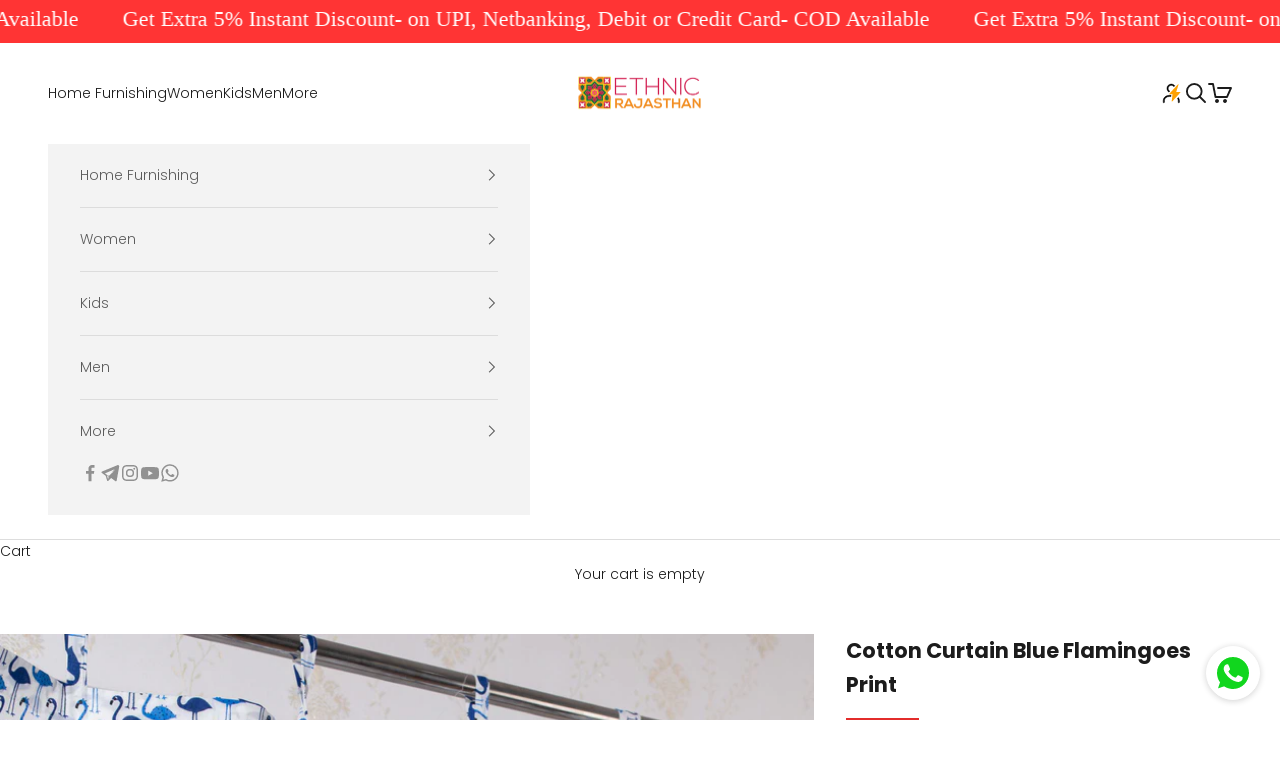

--- FILE ---
content_type: text/html; charset=utf-8
request_url: https://www.ethnicrajasthan.com/products/cotton-curtain-blue-flamingoes-print-hfcurccspplbi04902at007
body_size: 37091
content:
<!doctype html>

<html class="no-js" lang="en" dir="ltr">
  <head>
  <!-- Gokwik theme code start -->
    <link rel="dns-prefetch" href="https://pdp.gokwik.co/">
    <link rel="dns-prefetch" href="https://api.gokwik.co">
    


  <script async crossorigin fetchpriority="high" src="/cdn/shopifycloud/importmap-polyfill/es-modules-shim.2.4.0.js"></script>
<script>
    window.gaTag = {ga4: ""}
    window.merchantInfo  = {
            mid: "19g6ily79ff9b",
            environment: "production",
            type: "merchantInfo",
      		storeId: "8063439",
      		fbpixel: "216811478655226",
          }
    var productFormSelector = '';
    var cart = {"note":null,"attributes":{},"original_total_price":0,"total_price":0,"total_discount":0,"total_weight":0.0,"item_count":0,"items":[],"requires_shipping":false,"currency":"INR","items_subtotal_price":0,"cart_level_discount_applications":[],"checkout_charge_amount":0}
    var templateName = 'product'
  </script>

  <script src="https://pdp.gokwik.co/merchant-integration/build/merchant.integration.js?v4" defer></script>
<script>
   const getCountryData = async() =>{
  const getCountry = await fetch("/browsing_context_suggestions.json");
  const response = await getCountry.json();
  const res = response?.detected_values?.country_name;
  const styleElement = document.createElement("style");
  let css = "";
  switch(res){
    case "India":
      //Enter Selector to disable Shopify and Third Part Button
      css = ".shopifycheckoutbtn{display:none !important;}";
      break;
    default:
      //Enter Gokwik Selector | Dont change it if it is same.
      css = ".gokwik-checkout{ display : none !important;} #gokwik-buy-now{ display : none !important;} .prcflg{ display : none !important;}";
      break;
  }
  styleElement.textContent = css;
  document.head.appendChild(styleElement);
}
document.addEventListener("DOMContentLoaded", getCountryData);
</script>
  <script>
    if ('$' && '$' !== 'undefined') {
        const script = document.createElement('script');
        script.src = "https://www.googletagmanager.com/gtag/js?id="+ window.gaTag.ga4;
        script.defer = true;
        document.head.appendChild(script);
        window.dataLayer = window.dataLayer || [];
        function gtag(){dataLayer.push(arguments);}
        gtag('js', new Date());
        gtag('config', window.gaTag.ga4 ,{ 'groups': 'GA4','debug_mode':true });
    }
  </script>



  <script>
    window.addEventListener('gokwikLoaded', e => {
    var buyNowButton = document.getElementById('gokwik-buy-now');
if (buyNowButton) {
    buyNowButton.disabled = false;
    buyNowButton.classList.remove('disabled');
}
      var gokwikCheckoutButtons = document.querySelectorAll('.gokwik-checkout button');
gokwikCheckoutButtons.forEach(function(button) {
    button.disabled = false;
    button.classList.remove('disabled');
});
    //Do Not Touch This Line
    let clicked = false;
    let gokwikAdsID = "";
    const gokwikCheckoutEnable = (arrayOfElement) => {
      if (arrayOfElement.length === 0) return null;
      if (arrayOfElement.length > 1) {
        arrayOfElement.forEach(data => {
          if (data) {
            let targetElement = document.querySelectorAll(data);
            if (targetElement.length >= 1) {
              targetElement.forEach(element => {
                
                element.addEventListener("click", () => {
                  if (!clicked && gokwikAdsID) {
                    clicked = true;
                    gtag('event', 'conversion', {
                      'send_to': gokwikAdsID.toString().trim(),
                      'value': 0.0,
                      'currency': '',
                      'transaction_id': ''
                    });
                  }
                });
              });
            }
          }
        });
      }
    };
    gokwikCheckoutEnable(["#gokwik-buy-now",".gokwik-checkout button"])
    gokwikSdk.on('modal_closed', ()=>{
        clicked = false;
    })

    const targetElement = document.querySelector("body");
      function debounce(func, delay) {
        let timeoutId;
        return function () {
          const context = this;
          const args = arguments;
          clearTimeout(timeoutId);
          timeoutId = setTimeout(function () {
            func.apply(context, args);
          }, delay);
        };
      }

      const observer = new MutationObserver(() => {
       const addToCartButton = document.querySelector(".buy-buttons button");
const gokwikBuyNowButton = document.getElementById('gokwik-buy-now');

if (addToCartButton && addToCartButton.disabled) {
    gokwikBuyNowButton?.setAttribute('disabled', 'disabled');
} else {
    gokwikBuyNowButton?.removeAttribute('disabled');
}
        debouncedMyTimer();
      });

      const debouncedMyTimer = debounce(() => {
        observer.disconnect();
        //Do Not Touch this function
    
        gokwikCheckoutEnable(["#gokwik-buy-now",".gokwik-checkout button"])
        var gokwikCheckoutButtons = document.querySelectorAll('.gokwik-checkout button');
gokwikCheckoutButtons.forEach(function(button) {
    button.disabled = false;
    button.classList.remove('disabled');
});
        observer.observe(targetElement, { childList: true, subtree: true });
      }, 700);

      const config = { childList: true, subtree: true };
      observer.observe(targetElement, config);
    });
  </script>



<style>
  
  .gokwik-checkout {
    width: 100%;
    display: flex;
    justify-content: center;
    flex-direction: column;
    align-items: end;
    margin-bottom: 0px;
  }
  .gokwik-checkout button {
    max-width:100%;
    width: 100%;
    border: none;
    display: flex;
    justify-content: center;
    align-items: center;
    background: #5c5c5c;
    position: relative;
    cursor: pointer;
    padding: 5px 45px;
    height:45px;
  }
  #gokwik-buy-now.disabled, .gokwik-disabled{
    opacity:0.5;
    cursor: not-allowed;
    }
    .gokwik-checkout button:focus {
    outline: none;
  }
  .gokwik-checkout button > span {
    display: flex;
  }
  .gokwik-checkout button > span.btn-text {
    display: flex;
    flex-direction: column;
    align-items: center;
    color: #ffffff;
  }
  .gokwik-checkout button > span.btn-text > span:last-child {
  	padding-top: 2px;
      font-size: 10px;
      line-height: 10px;
      text-transform: initial;
  }
  .gokwik-checkout button > span.btn-text > span:first-child {
     font-size: 13px;
    letter-spacing: .1rem;
  }
  .gokwik-checkout button > span.pay-opt-icon img:first-child {
    margin-right: 10px;
    margin-left: 10px;
    height:20px;
  }
  /*   Additional */
  .gokwik-checkout button.disabled{
    opacity:0.5;
    cursor: not-allowed;
    }
  .gokwik-checkout button.disabled .addloadr#btn-loader{
     display: flex!important;
  }
    #gokwik-buy-now.disabled .addloadr#btn-loader{
     display: flex!important;
  }
      #gokwik-buy-now:disabled{
     cursor: not-allowed;
  }
p.prcflg {
    display: flex;
    justify-content: space-between;
    width: 100%;
    font-weight: 600;
}
.button-group {
  gap: .5rem!important;
}
p.prcflg .cart-drawer__button-price:before{
  display:none;
}
.shopifycheckoutbtn {
    width: 100%;
}
  

  
   #gokwik-buy-now {
     background: #ee8a00;
     width: 100%;
     color: #ffffff;
     cursor: pointer;
     line-height: 1;
     border: none;
     padding: 15px 10px;
     font-size:13px;
    letter-spacing: .1rem;
      margin-top: 0px;
     position:relative;
     display: block !important;
     height:45px;
   }
.quick-buy-modal__content #gokwik-buy-now {
  display:none!important;
}

  
  /* Loader CSS */
    #btn-loader{
      display: none;
      position: absolute;
      top: 0;
      bottom: 0;
      left: 0;
      right: 0;
      justify-content: center;
      align-items: center;
      background:#5c5c5c;
      z-index: 9;
      border-radius: 0px;
    }

  .cir-loader,
  .cir-loader:after {
    border-radius: 50%;
    width: 35px;
    height: 35px;
  }
  .cir-loader {
    margin: 6px auto;
    font-size: 10px;
    position: relative;
    text-indent: -9999em;
    border-top: 0.5em solid rgba(255, 255, 255, 0.2);
    border-right: 0.5em solid rgba(255, 255, 255, 0.2);
    border-bottom: 0.5em solid rgba(255, 255, 255, 0.2);
    border-left: 0.5em solid #ffffff;
    -webkit-transform: translateZ(0);
    -ms-transform: translateZ(0);
    transform: translateZ(0);
    -webkit-animation: load8 1.1s infinite linear;
    animation: load8 1.1s infinite linear;
  }
  @-webkit-keyframes load8 {
    0% {
      -webkit-transform: rotate(0deg);
      transform: rotate(0deg);
    }
    100% {
      -webkit-transform: rotate(360deg);
      transform: rotate(360deg);
    }
  }
  @keyframes load8 {
    0% {
      -webkit-transform: rotate(0deg);
      transform: rotate(0deg);
    }
    100% {
      -webkit-transform: rotate(360deg);
      transform: rotate(360deg);
    }
  }
</style>



    <!-- Gokwik theme code End -->
      <meta name="google-site-verification" content="LxaqIY_xPscCxhrWzCM5UxWu-YCn1-zUjUPfkiIFXbI" />
<!-- Google tag (gtag.js) -->
<script async src="https://www.googletagmanager.com/gtag/js?id=G-T2RX8GJ5EN"></script>
<script>
  window.dataLayer = window.dataLayer || [];
  function gtag(){dataLayer.push(arguments);}
  gtag('js', new Date());

  gtag('config', 'G-T2RX8GJ5EN');
</script>
    <meta charset="utf-8">
    <meta name="viewport" content="width=device-width, initial-scale=1.0, height=device-height, minimum-scale=1.0, maximum-scale=5.0">

    <title>Cotton Curtain Blue Flamingoes Print</title><meta name="description" content="Cotton Curtain Blue Brown Baagh Block Print"><link rel="canonical" href="https://www.ethnicrajasthan.com/products/cotton-curtain-blue-flamingoes-print-hfcurccspplbi04902at007"><link rel="shortcut icon" href="//www.ethnicrajasthan.com/cdn/shop/files/favicon_6992158b-04d0-4bba-abdf-daea021e95fd.jpg?v=1661947889&width=96">
      <link rel="apple-touch-icon" href="//www.ethnicrajasthan.com/cdn/shop/files/favicon_6992158b-04d0-4bba-abdf-daea021e95fd.jpg?v=1661947889&width=180"><link rel="preconnect" href="https://fonts.shopifycdn.com" crossorigin><link rel="preload" href="//www.ethnicrajasthan.com/cdn/fonts/jost/jost_n4.d47a1b6347ce4a4c9f437608011273009d91f2b7.woff2" as="font" type="font/woff2" crossorigin><link rel="preload" href="//www.ethnicrajasthan.com/cdn/fonts/poppins/poppins_n3.05f58335c3209cce17da4f1f1ab324ebe2982441.woff2" as="font" type="font/woff2" crossorigin><meta property="og:type" content="product">
  <meta property="og:title" content="Cotton Curtain Blue Flamingoes Print">
  <meta property="product:price:amount" content="899">
  <meta property="product:price:currency" content="INR"><meta property="og:image" content="http://www.ethnicrajasthan.com/cdn/shop/products/ETHNICRAJASTHANHFCURCCSPPLBI04902AT007_3.jpg?v=1650629332&width=2048">
  <meta property="og:image:secure_url" content="https://www.ethnicrajasthan.com/cdn/shop/products/ETHNICRAJASTHANHFCURCCSPPLBI04902AT007_3.jpg?v=1650629332&width=2048">
  <meta property="og:image:width" content="1600">
  <meta property="og:image:height" content="2000"><meta property="og:description" content="Cotton Curtain Blue Brown Baagh Block Print"><meta property="og:url" content="https://www.ethnicrajasthan.com/products/cotton-curtain-blue-flamingoes-print-hfcurccspplbi04902at007">
<meta property="og:site_name" content="Ethnic Rajasthan"><meta name="twitter:card" content="summary"><meta name="twitter:title" content="Cotton Curtain Blue Flamingoes Print">
  <meta name="twitter:description" content="Cotton curtain. Blue dual tone flamingoes printed over white base. Fine cotton fabric allows some light and gives a sheer look. Colorful motifs and patterns perfect for kids&#39; rooms. These curtains come with cotton loops



Material
100% Cotton .(TC 200)


Collection
Block Print


Size

Door - 44 x 84 Inch (1.1 x 2.1 M)
Window - 44 x 66 Inch (1.1 x 1.65 M)
Long - 44 x 102 Inch (1.1 x 2.55 M)



Coverage
44 Inches


Washing Instructions

Dry Clean first time to maintain vibrancy of prints.
Machine washable with mild Detergent. Dry in shade



Package Contents

1 Curtain



Estimated Delivery Time

3 - 5 Working Days



Manufactured / Marketed by

E R Retails




 
Note: Actual colors may vary slightly from the image depending on screen resolution. We try to provide most accurate pictures."><meta name="twitter:image" content="https://www.ethnicrajasthan.com/cdn/shop/products/ETHNICRAJASTHANHFCURCCSPPLBI04902AT007_3.jpg?crop=center&height=1200&v=1650629332&width=1200">
  <meta name="twitter:image:alt" content="Cotton Curtain Blue Flamingoes Print (6742416654435)">
  <script type="application/ld+json">
  {
    "@context": "https://schema.org",
    "@type": "Product",
    "productID": 6742416654435,
    "offers": [{
          "@type": "Offer",
          "name": "Blue \/ 5.5 FT \/ White",
          "availability":"https://schema.org/InStock",
          "price": 899.0,
          "priceCurrency": "INR",
          "priceValidUntil": "2025-12-20","sku": "HFCUWCCSPPLBI04902AT005","mpn": "0000006557","hasMerchantReturnPolicy": {
              "merchantReturnLink": "https:\/\/www.ethnicrajasthan.com\/policies\/refund-policy"
            },"shippingDetails": {
              "shippingSettingsLink": "https:\/\/www.ethnicrajasthan.com\/policies\/shipping-policy"
            },"url": "https://www.ethnicrajasthan.com/products/cotton-curtain-blue-flamingoes-print-hfcurccspplbi04902at007?variant=39836259287139"
        },
{
          "@type": "Offer",
          "name": "Blue \/ 7 FT \/ White",
          "availability":"https://schema.org/OutOfStock",
          "price": 999.0,
          "priceCurrency": "INR",
          "priceValidUntil": "2025-12-20","sku": "HFCURCCSPPLBI04902AT007","mpn": "0000006556","hasMerchantReturnPolicy": {
              "merchantReturnLink": "https:\/\/www.ethnicrajasthan.com\/policies\/refund-policy"
            },"shippingDetails": {
              "shippingSettingsLink": "https:\/\/www.ethnicrajasthan.com\/policies\/shipping-policy"
            },"url": "https://www.ethnicrajasthan.com/products/cotton-curtain-blue-flamingoes-print-hfcurccspplbi04902at007?variant=39836259254371"
        }
],"brand": {
      "@type": "Brand",
      "name": "Amjad"
    },
    "name": "Cotton Curtain Blue Flamingoes Print",
    "description": "Cotton curtain. Blue dual tone flamingoes printed over white base. Fine cotton fabric allows some light and gives a sheer look. Colorful motifs and patterns perfect for kids' rooms. These curtains come with cotton loops\n\n\n\nMaterial\n100% Cotton .(TC 200)\n\n\nCollection\nBlock Print\n\n\nSize\n\nDoor - 44 x 84 Inch (1.1 x 2.1 M)\nWindow - 44 x 66 Inch (1.1 x 1.65 M)\nLong - 44 x 102 Inch (1.1 x 2.55 M)\n\n\n\nCoverage\n44 Inches\n\n\nWashing Instructions\n\nDry Clean first time to maintain vibrancy of prints.\nMachine washable with mild Detergent. Dry in shade\n\n\n\nPackage Contents\n\n1 Curtain\n\n\n\nEstimated Delivery Time\n\n3 - 5 Working Days\n\n\n\nManufactured \/ Marketed by\n\nE R Retails\n\n\n\n\n \nNote: Actual colors may vary slightly from the image depending on screen resolution. We try to provide most accurate pictures.",
    "category": "Baby Curtain",
    "url": "https://www.ethnicrajasthan.com/products/cotton-curtain-blue-flamingoes-print-hfcurccspplbi04902at007",
    "sku": "HFCUWCCSPPLBI04902AT005","mpn": "0000006557","weight": {
      "@type": "QuantitativeValue",
      "unitCode": "kg",
      "value": 0.15
      },"image": {
      "@type": "ImageObject",
      "url": "https://www.ethnicrajasthan.com/cdn/shop/products/ETHNICRAJASTHANHFCURCCSPPLBI04902AT007_3.jpg?v=1650629332&width=1024",
      "image": "https://www.ethnicrajasthan.com/cdn/shop/products/ETHNICRAJASTHANHFCURCCSPPLBI04902AT007_3.jpg?v=1650629332&width=1024",
      "name": "Cotton Curtain Blue Flamingoes Print (6742416654435)",
      "width": "1024",
      "height": "1024"
    }
  }
  </script>



  <script type="application/ld+json">
  {
    "@context": "https://schema.org",
    "@type": "BreadcrumbList",
  "itemListElement": [{
      "@type": "ListItem",
      "position": 1,
      "name": "Home",
      "item": "https://www.ethnicrajasthan.com"
    },{
          "@type": "ListItem",
          "position": 2,
          "name": "Cotton Curtain Blue Flamingoes Print",
          "item": "https://www.ethnicrajasthan.com/products/cotton-curtain-blue-flamingoes-print-hfcurccspplbi04902at007"
        }]
  }
  </script>

<style>/* Typography (heading) */
  @font-face {
  font-family: Jost;
  font-weight: 400;
  font-style: normal;
  font-display: fallback;
  src: url("//www.ethnicrajasthan.com/cdn/fonts/jost/jost_n4.d47a1b6347ce4a4c9f437608011273009d91f2b7.woff2") format("woff2"),
       url("//www.ethnicrajasthan.com/cdn/fonts/jost/jost_n4.791c46290e672b3f85c3d1c651ef2efa3819eadd.woff") format("woff");
}

@font-face {
  font-family: Jost;
  font-weight: 400;
  font-style: italic;
  font-display: fallback;
  src: url("//www.ethnicrajasthan.com/cdn/fonts/jost/jost_i4.b690098389649750ada222b9763d55796c5283a5.woff2") format("woff2"),
       url("//www.ethnicrajasthan.com/cdn/fonts/jost/jost_i4.fd766415a47e50b9e391ae7ec04e2ae25e7e28b0.woff") format("woff");
}

/* Typography (body) */
  @font-face {
  font-family: Poppins;
  font-weight: 300;
  font-style: normal;
  font-display: fallback;
  src: url("//www.ethnicrajasthan.com/cdn/fonts/poppins/poppins_n3.05f58335c3209cce17da4f1f1ab324ebe2982441.woff2") format("woff2"),
       url("//www.ethnicrajasthan.com/cdn/fonts/poppins/poppins_n3.6971368e1f131d2c8ff8e3a44a36b577fdda3ff5.woff") format("woff");
}

@font-face {
  font-family: Poppins;
  font-weight: 300;
  font-style: italic;
  font-display: fallback;
  src: url("//www.ethnicrajasthan.com/cdn/fonts/poppins/poppins_i3.8536b4423050219f608e17f134fe9ea3b01ed890.woff2") format("woff2"),
       url("//www.ethnicrajasthan.com/cdn/fonts/poppins/poppins_i3.0f4433ada196bcabf726ed78f8e37e0995762f7f.woff") format("woff");
}

@font-face {
  font-family: Poppins;
  font-weight: 400;
  font-style: normal;
  font-display: fallback;
  src: url("//www.ethnicrajasthan.com/cdn/fonts/poppins/poppins_n4.0ba78fa5af9b0e1a374041b3ceaadf0a43b41362.woff2") format("woff2"),
       url("//www.ethnicrajasthan.com/cdn/fonts/poppins/poppins_n4.214741a72ff2596839fc9760ee7a770386cf16ca.woff") format("woff");
}

@font-face {
  font-family: Poppins;
  font-weight: 400;
  font-style: italic;
  font-display: fallback;
  src: url("//www.ethnicrajasthan.com/cdn/fonts/poppins/poppins_i4.846ad1e22474f856bd6b81ba4585a60799a9f5d2.woff2") format("woff2"),
       url("//www.ethnicrajasthan.com/cdn/fonts/poppins/poppins_i4.56b43284e8b52fc64c1fd271f289a39e8477e9ec.woff") format("woff");
}

:root {
    /* Container */
    --container-max-width: 100%;
    --container-xxs-max-width: 27.5rem; /* 440px */
    --container-xs-max-width: 42.5rem; /* 680px */
    --container-sm-max-width: 61.25rem; /* 980px */
    --container-md-max-width: 71.875rem; /* 1150px */
    --container-lg-max-width: 78.75rem; /* 1260px */
    --container-xl-max-width: 85rem; /* 1360px */
    --container-gutter: 1.25rem;

    --section-vertical-spacing: 2.5rem;
    --section-vertical-spacing-tight:2.5rem;

    --section-stack-gap:2.25rem;
    --section-stack-gap-tight:2.25rem;

    /* Form settings */
    --form-gap: 1.25rem; /* Gap between fieldset and submit button */
    --fieldset-gap: 1rem; /* Gap between each form input within a fieldset */
    --form-control-gap: 0.625rem; /* Gap between input and label (ignored for floating label) */
    --checkbox-control-gap: 0.75rem; /* Horizontal gap between checkbox and its associated label */
    --input-padding-block: 0.65rem; /* Vertical padding for input, textarea and native select */
    --input-padding-inline: 0.8rem; /* Horizontal padding for input, textarea and native select */
    --checkbox-size: 0.875rem; /* Size (width and height) for checkbox */

    /* Other sizes */
    --sticky-area-height: calc(var(--announcement-bar-is-sticky, 0) * var(--announcement-bar-height, 0px) + var(--header-is-sticky, 0) * var(--header-is-visible, 1) * var(--header-height, 0px));

    /* RTL support */
    --transform-logical-flip: 1;
    --transform-origin-start: left;
    --transform-origin-end: right;

    /**
     * ---------------------------------------------------------------------
     * TYPOGRAPHY
     * ---------------------------------------------------------------------
     */

    /* Font properties */
    --heading-font-family: Jost, sans-serif;
    --heading-font-weight: 400;
    --heading-font-style: normal;
    --heading-text-transform: normal;
    --heading-letter-spacing: 0.18em;
    --text-font-family: Poppins, sans-serif;
    --text-font-weight: 300;
    --text-font-style: normal;
    --text-letter-spacing: 0.0em;
    --button-font: var(--text-font-style) var(--text-font-weight) var(--text-sm) / 1.65 var(--text-font-family);
    --button-text-transform: uppercase;
    --button-letter-spacing: 0.18em;

    /* Font sizes */--text-heading-size-factor: 1.3;
    --text-h1: max(0.6875rem, clamp(1.375rem, 1.146341463414634rem + 0.975609756097561vw, 2rem) * var(--text-heading-size-factor));
    --text-h2: max(0.6875rem, clamp(1.25rem, 1.0670731707317074rem + 0.7804878048780488vw, 1.75rem) * var(--text-heading-size-factor));
    --text-h3: max(0.6875rem, clamp(1.125rem, 1.0335365853658536rem + 0.3902439024390244vw, 1.375rem) * var(--text-heading-size-factor));
    --text-h4: max(0.6875rem, clamp(1rem, 0.9542682926829268rem + 0.1951219512195122vw, 1.125rem) * var(--text-heading-size-factor));
    --text-h5: calc(0.875rem * var(--text-heading-size-factor));
    --text-h6: calc(0.75rem * var(--text-heading-size-factor));

    --text-xs: 0.75rem;
    --text-sm: 0.8125rem;
    --text-base: 0.875rem;
    --text-lg: 1.0rem;
    --text-xl: 1.125rem;

    /* Rounded variables (used for border radius) */
    --rounded-full: 9999px;
    --button-border-radius: 0.0rem;
    --input-border-radius: 0.0rem;

    /* Box shadow */
    --shadow-sm: 0 2px 8px rgb(0 0 0 / 0.05);
    --shadow: 0 5px 15px rgb(0 0 0 / 0.05);
    --shadow-md: 0 5px 30px rgb(0 0 0 / 0.05);
    --shadow-block: px px px rgb(var(--text-primary) / 0.0);

    /**
     * ---------------------------------------------------------------------
     * OTHER
     * ---------------------------------------------------------------------
     */

    --checkmark-svg-url: url(//www.ethnicrajasthan.com/cdn/shop/t/70/assets/checkmark.svg?v=77552481021870063511731915862);
    --cursor-zoom-in-svg-url: url(//www.ethnicrajasthan.com/cdn/shop/t/70/assets/cursor-zoom-in.svg?v=112480252220988712521731915862);
  }

  [dir="rtl"]:root {
    /* RTL support */
    --transform-logical-flip: -1;
    --transform-origin-start: right;
    --transform-origin-end: left;
  }

  @media screen and (min-width: 700px) {
    :root {
      /* Typography (font size) */
      --text-xs: 0.75rem;
      --text-sm: 0.8125rem;
      --text-base: 0.875rem;
      --text-lg: 1.0rem;
      --text-xl: 1.25rem;

      /* Spacing settings */
      --container-gutter: 2rem;
    }
  }

  @media screen and (min-width: 1000px) {
    :root {
      /* Spacing settings */
      --container-gutter: 3rem;

      --section-vertical-spacing: 4rem;
      --section-vertical-spacing-tight: 4rem;

      --section-stack-gap:3rem;
      --section-stack-gap-tight:3rem;
    }
  }:root {/* Overlay used for modal */
    --page-overlay: 0 0 0 / 0.4;

    /* We use the first scheme background as default */
    --page-background: ;

    /* Product colors */
    --on-sale-text: 227 44 43;
    --on-sale-badge-background: 227 44 43;
    --on-sale-badge-text: 255 255 255;
    --sold-out-badge-background: 28 28 28;
    --sold-out-badge-text: 255 255 255;
    --custom-badge-background: 28 28 28;
    --custom-badge-text: 255 255 255;
    --star-color: 255 165 52;

    /* Status colors */
    --success-background: 212 227 203;
    --success-text: 48 122 7;
    --warning-background: 253 241 224;
    --warning-text: 237 138 0;
    --error-background: 243 204 204;
    --error-text: 203 43 43;
  }.color-scheme--scheme-1 {
      /* Color settings */--accent: 92 92 92;
      --text-color: 28 28 28;
      --background: 255 255 255 / 1.0;
      --background-without-opacity: 255 255 255;
      --background-gradient: ;--border-color: 221 221 221;/* Button colors */
      --button-background: 92 92 92;
      --button-text-color: 255 255 255;

      /* Circled buttons */
      --circle-button-background: 255 255 255;
      --circle-button-text-color: 28 28 28;
    }.shopify-section:has(.section-spacing.color-scheme--bg-54922f2e920ba8346f6dc0fba343d673) + .shopify-section:has(.section-spacing.color-scheme--bg-54922f2e920ba8346f6dc0fba343d673:not(.bordered-section)) .section-spacing {
      padding-block-start: 0;
    }.color-scheme--scheme-2 {
      /* Color settings */--accent: 92 92 92;
      --text-color: 92 92 92;
      --background: 243 243 243 / 1.0;
      --background-without-opacity: 243 243 243;
      --background-gradient: ;--border-color: 220 220 220;/* Button colors */
      --button-background: 92 92 92;
      --button-text-color: 255 255 255;

      /* Circled buttons */
      --circle-button-background: 255 255 255;
      --circle-button-text-color: 92 92 92;
    }.shopify-section:has(.section-spacing.color-scheme--bg-78566feb045e1e2e6eb726ab373c36bd) + .shopify-section:has(.section-spacing.color-scheme--bg-78566feb045e1e2e6eb726ab373c36bd:not(.bordered-section)) .section-spacing {
      padding-block-start: 0;
    }.color-scheme--scheme-3 {
      /* Color settings */--accent: 255 255 255;
      --text-color: 255 255 255;
      --background: 28 28 28 / 1.0;
      --background-without-opacity: 28 28 28;
      --background-gradient: ;--border-color: 62 62 62;/* Button colors */
      --button-background: 255 255 255;
      --button-text-color: 28 28 28;

      /* Circled buttons */
      --circle-button-background: 255 255 255;
      --circle-button-text-color: 28 28 28;
    }.shopify-section:has(.section-spacing.color-scheme--bg-c1f8cb21047e4797e94d0969dc5d1e44) + .shopify-section:has(.section-spacing.color-scheme--bg-c1f8cb21047e4797e94d0969dc5d1e44:not(.bordered-section)) .section-spacing {
      padding-block-start: 0;
    }.color-scheme--scheme-4 {
      /* Color settings */--accent: 255 255 255;
      --text-color: 255 255 255;
      --background: 0 0 0 / 0.0;
      --background-without-opacity: 0 0 0;
      --background-gradient: ;--border-color: 255 255 255;/* Button colors */
      --button-background: 255 255 255;
      --button-text-color: 28 28 28;

      /* Circled buttons */
      --circle-button-background: 255 255 255;
      --circle-button-text-color: 28 28 28;
    }.shopify-section:has(.section-spacing.color-scheme--bg-3671eee015764974ee0aef1536023e0f) + .shopify-section:has(.section-spacing.color-scheme--bg-3671eee015764974ee0aef1536023e0f:not(.bordered-section)) .section-spacing {
      padding-block-start: 0;
    }.color-scheme--dialog {
      /* Color settings */--accent: 92 92 92;
      --text-color: 28 28 28;
      --background: 255 255 255 / 1.0;
      --background-without-opacity: 255 255 255;
      --background-gradient: ;--border-color: 221 221 221;/* Button colors */
      --button-background: 92 92 92;
      --button-text-color: 255 255 255;

      /* Circled buttons */
      --circle-button-background: 255 255 255;
      --circle-button-text-color: 28 28 28;
    }
</style><script>
  document.documentElement.classList.replace('no-js', 'js');

  // This allows to expose several variables to the global scope, to be used in scripts
  window.themeVariables = {
    settings: {
      showPageTransition: false,
      pageType: "product",
      moneyFormat: "Rs. {{amount_no_decimals}}",
      moneyWithCurrencyFormat: "Rs. {{amount_no_decimals}}",
      currencyCodeEnabled: false,
      cartType: "drawer",
      staggerMenuApparition: true
    },

    strings: {
      addToCartButton: "Add to cart",
      soldOutButton: "Sold out",
      preOrderButton: "Pre-order",
      unavailableButton: "Unavailable",
      addedToCart: "Added to your cart!",
      closeGallery: "Close gallery",
      zoomGallery: "Zoom picture",
      errorGallery: "Image cannot be loaded",
      soldOutBadge: "Sold out",
      discountBadge: "Save @@",
      sku: "SKU:",
      shippingEstimatorNoResults: "Sorry, we do not ship to your address.",
      shippingEstimatorOneResult: "There is one shipping rate for your address:",
      shippingEstimatorMultipleResults: "There are several shipping rates for your address:",
      shippingEstimatorError: "One or more error occurred while retrieving shipping rates:",
      next: "Next",
      previous: "Previous"
    },

    mediaQueries: {
      'sm': 'screen and (min-width: 700px)',
      'md': 'screen and (min-width: 1000px)',
      'lg': 'screen and (min-width: 1150px)',
      'xl': 'screen and (min-width: 1400px)',
      '2xl': 'screen and (min-width: 1600px)',
      'sm-max': 'screen and (max-width: 699px)',
      'md-max': 'screen and (max-width: 999px)',
      'lg-max': 'screen and (max-width: 1149px)',
      'xl-max': 'screen and (max-width: 1399px)',
      '2xl-max': 'screen and (max-width: 1599px)',
      'motion-safe': '(prefers-reduced-motion: no-preference)',
      'motion-reduce': '(prefers-reduced-motion: reduce)',
      'supports-hover': 'screen and (pointer: fine)',
      'supports-touch': 'screen and (hover: none)'
    }
  };</script><script>
      if (!(HTMLScriptElement.supports && HTMLScriptElement.supports('importmap'))) {
        const importMapPolyfill = document.createElement('script');
        importMapPolyfill.async = true;
        importMapPolyfill.src = "//www.ethnicrajasthan.com/cdn/shop/t/70/assets/es-module-shims.min.js?v=163628956881225179081731915862";

        document.head.appendChild(importMapPolyfill);
      }
    </script>

    <script type="importmap">{
        "imports": {
          "vendor": "//www.ethnicrajasthan.com/cdn/shop/t/70/assets/vendor.min.js?v=55120211853256353121731915862",
          "theme": "//www.ethnicrajasthan.com/cdn/shop/t/70/assets/theme.js?v=41870847793071402691731915862",
          "photoswipe": "//www.ethnicrajasthan.com/cdn/shop/t/70/assets/photoswipe.min.js?v=20290624223189769891731915862"
        }
      }
    </script>

    <script type="module" src="//www.ethnicrajasthan.com/cdn/shop/t/70/assets/vendor.min.js?v=55120211853256353121731915862"></script>
    <script type="module" src="//www.ethnicrajasthan.com/cdn/shop/t/70/assets/theme.js?v=41870847793071402691731915862"></script>

    <script>window.performance && window.performance.mark && window.performance.mark('shopify.content_for_header.start');</script><meta name="google-site-verification" content="2Kc9tCQBdmQWe1QhKsv5YRxRsOkNrFJCBR6IgW94a48">
<meta id="shopify-digital-wallet" name="shopify-digital-wallet" content="/8063439/digital_wallets/dialog">
<link rel="alternate" type="application/json+oembed" href="https://www.ethnicrajasthan.com/products/cotton-curtain-blue-flamingoes-print-hfcurccspplbi04902at007.oembed">
<script async="async" src="/checkouts/internal/preloads.js?locale=en-IN"></script>
<script id="shopify-features" type="application/json">{"accessToken":"9f2d2095880daae4ef5ff8d414338f9d","betas":["rich-media-storefront-analytics"],"domain":"www.ethnicrajasthan.com","predictiveSearch":true,"shopId":8063439,"locale":"en"}</script>
<script>var Shopify = Shopify || {};
Shopify.shop = "exkklusiv.myshopify.com";
Shopify.locale = "en";
Shopify.currency = {"active":"INR","rate":"1.0"};
Shopify.country = "IN";
Shopify.theme = {"name":"Prestige Custom 2025","id":131112730723,"schema_name":"Prestige","schema_version":"9.3.0","theme_store_id":null,"role":"main"};
Shopify.theme.handle = "null";
Shopify.theme.style = {"id":null,"handle":null};
Shopify.cdnHost = "www.ethnicrajasthan.com/cdn";
Shopify.routes = Shopify.routes || {};
Shopify.routes.root = "/";</script>
<script type="module">!function(o){(o.Shopify=o.Shopify||{}).modules=!0}(window);</script>
<script>!function(o){function n(){var o=[];function n(){o.push(Array.prototype.slice.apply(arguments))}return n.q=o,n}var t=o.Shopify=o.Shopify||{};t.loadFeatures=n(),t.autoloadFeatures=n()}(window);</script>
<script id="shop-js-analytics" type="application/json">{"pageType":"product"}</script>
<script defer="defer" async type="module" src="//www.ethnicrajasthan.com/cdn/shopifycloud/shop-js/modules/v2/client.init-shop-cart-sync_D0dqhulL.en.esm.js"></script>
<script defer="defer" async type="module" src="//www.ethnicrajasthan.com/cdn/shopifycloud/shop-js/modules/v2/chunk.common_CpVO7qML.esm.js"></script>
<script type="module">
  await import("//www.ethnicrajasthan.com/cdn/shopifycloud/shop-js/modules/v2/client.init-shop-cart-sync_D0dqhulL.en.esm.js");
await import("//www.ethnicrajasthan.com/cdn/shopifycloud/shop-js/modules/v2/chunk.common_CpVO7qML.esm.js");

  window.Shopify.SignInWithShop?.initShopCartSync?.({"fedCMEnabled":true,"windoidEnabled":true});

</script>
<script>(function() {
  var isLoaded = false;
  function asyncLoad() {
    if (isLoaded) return;
    isLoaded = true;
    var urls = ["https:\/\/cdn.one.store\/javascript\/dist\/1.0\/jcr-widget.js?account_id=shopify:exkklusiv.myshopify.com\u0026shop=exkklusiv.myshopify.com"];
    for (var i = 0; i < urls.length; i++) {
      var s = document.createElement('script');
      s.type = 'text/javascript';
      s.async = true;
      s.src = urls[i];
      var x = document.getElementsByTagName('script')[0];
      x.parentNode.insertBefore(s, x);
    }
  };
  if(window.attachEvent) {
    window.attachEvent('onload', asyncLoad);
  } else {
    window.addEventListener('load', asyncLoad, false);
  }
})();</script>
<script id="__st">var __st={"a":8063439,"offset":19800,"reqid":"4611e5d9-f3d4-42ea-b52d-707be0cb2029-1765380349","pageurl":"www.ethnicrajasthan.com\/products\/cotton-curtain-blue-flamingoes-print-hfcurccspplbi04902at007","u":"61651d502087","p":"product","rtyp":"product","rid":6742416654435};</script>
<script>window.ShopifyPaypalV4VisibilityTracking = true;</script>
<script id="form-persister">!function(){'use strict';const t='contact',e='new_comment',n=[[t,t],['blogs',e],['comments',e],[t,'customer']],o='password',r='form_key',c=['recaptcha-v3-token','g-recaptcha-response','h-captcha-response',o],s=()=>{try{return window.sessionStorage}catch{return}},i='__shopify_v',u=t=>t.elements[r],a=function(){const t=[...n].map((([t,e])=>`form[action*='/${t}']:not([data-nocaptcha='true']) input[name='form_type'][value='${e}']`)).join(',');var e;return e=t,()=>e?[...document.querySelectorAll(e)].map((t=>t.form)):[]}();function m(t){const e=u(t);a().includes(t)&&(!e||!e.value)&&function(t){try{if(!s())return;!function(t){const e=s();if(!e)return;const n=u(t);if(!n)return;const o=n.value;o&&e.removeItem(o)}(t);const e=Array.from(Array(32),(()=>Math.random().toString(36)[2])).join('');!function(t,e){u(t)||t.append(Object.assign(document.createElement('input'),{type:'hidden',name:r})),t.elements[r].value=e}(t,e),function(t,e){const n=s();if(!n)return;const r=[...t.querySelectorAll(`input[type='${o}']`)].map((({name:t})=>t)),u=[...c,...r],a={};for(const[o,c]of new FormData(t).entries())u.includes(o)||(a[o]=c);n.setItem(e,JSON.stringify({[i]:1,action:t.action,data:a}))}(t,e)}catch(e){console.error('failed to persist form',e)}}(t)}const f=t=>{if('true'===t.dataset.persistBound)return;const e=function(t,e){const n=function(t){return'function'==typeof t.submit?t.submit:HTMLFormElement.prototype.submit}(t).bind(t);return function(){let t;return()=>{t||(t=!0,(()=>{try{e(),n()}catch(t){(t=>{console.error('form submit failed',t)})(t)}})(),setTimeout((()=>t=!1),250))}}()}(t,(()=>{m(t)}));!function(t,e){if('function'==typeof t.submit&&'function'==typeof e)try{t.submit=e}catch{}}(t,e),t.addEventListener('submit',(t=>{t.preventDefault(),e()})),t.dataset.persistBound='true'};!function(){function t(t){const e=(t=>{const e=t.target;return e instanceof HTMLFormElement?e:e&&e.form})(t);e&&m(e)}document.addEventListener('submit',t),document.addEventListener('DOMContentLoaded',(()=>{const e=a();for(const t of e)f(t);var n;n=document.body,new window.MutationObserver((t=>{for(const e of t)if('childList'===e.type&&e.addedNodes.length)for(const t of e.addedNodes)1===t.nodeType&&'FORM'===t.tagName&&a().includes(t)&&f(t)})).observe(n,{childList:!0,subtree:!0,attributes:!1}),document.removeEventListener('submit',t)}))}()}();</script>
<script integrity="sha256-52AcMU7V7pcBOXWImdc/TAGTFKeNjmkeM1Pvks/DTgc=" data-source-attribution="shopify.loadfeatures" defer="defer" src="//www.ethnicrajasthan.com/cdn/shopifycloud/storefront/assets/storefront/load_feature-81c60534.js" crossorigin="anonymous"></script>
<script data-source-attribution="shopify.dynamic_checkout.dynamic.init">var Shopify=Shopify||{};Shopify.PaymentButton=Shopify.PaymentButton||{isStorefrontPortableWallets:!0,init:function(){window.Shopify.PaymentButton.init=function(){};var t=document.createElement("script");t.src="https://www.ethnicrajasthan.com/cdn/shopifycloud/portable-wallets/latest/portable-wallets.en.js",t.type="module",document.head.appendChild(t)}};
</script>
<script data-source-attribution="shopify.dynamic_checkout.buyer_consent">
  function portableWalletsHideBuyerConsent(e){var t=document.getElementById("shopify-buyer-consent"),n=document.getElementById("shopify-subscription-policy-button");t&&n&&(t.classList.add("hidden"),t.setAttribute("aria-hidden","true"),n.removeEventListener("click",e))}function portableWalletsShowBuyerConsent(e){var t=document.getElementById("shopify-buyer-consent"),n=document.getElementById("shopify-subscription-policy-button");t&&n&&(t.classList.remove("hidden"),t.removeAttribute("aria-hidden"),n.addEventListener("click",e))}window.Shopify?.PaymentButton&&(window.Shopify.PaymentButton.hideBuyerConsent=portableWalletsHideBuyerConsent,window.Shopify.PaymentButton.showBuyerConsent=portableWalletsShowBuyerConsent);
</script>
<script>
  function portableWalletsCleanup(e){e&&e.src&&console.error("Failed to load portable wallets script "+e.src);var t=document.querySelectorAll("shopify-accelerated-checkout .shopify-payment-button__skeleton, shopify-accelerated-checkout-cart .wallet-cart-button__skeleton"),e=document.getElementById("shopify-buyer-consent");for(let e=0;e<t.length;e++)t[e].remove();e&&e.remove()}function portableWalletsNotLoadedAsModule(e){e instanceof ErrorEvent&&"string"==typeof e.message&&e.message.includes("import.meta")&&"string"==typeof e.filename&&e.filename.includes("portable-wallets")&&(window.removeEventListener("error",portableWalletsNotLoadedAsModule),window.Shopify.PaymentButton.failedToLoad=e,"loading"===document.readyState?document.addEventListener("DOMContentLoaded",window.Shopify.PaymentButton.init):window.Shopify.PaymentButton.init())}window.addEventListener("error",portableWalletsNotLoadedAsModule);
</script>

<script type="module" src="https://www.ethnicrajasthan.com/cdn/shopifycloud/portable-wallets/latest/portable-wallets.en.js" onError="portableWalletsCleanup(this)" crossorigin="anonymous"></script>
<script nomodule>
  document.addEventListener("DOMContentLoaded", portableWalletsCleanup);
</script>

<link id="shopify-accelerated-checkout-styles" rel="stylesheet" media="screen" href="https://www.ethnicrajasthan.com/cdn/shopifycloud/portable-wallets/latest/accelerated-checkout-backwards-compat.css" crossorigin="anonymous">
<style id="shopify-accelerated-checkout-cart">
        #shopify-buyer-consent {
  margin-top: 1em;
  display: inline-block;
  width: 100%;
}

#shopify-buyer-consent.hidden {
  display: none;
}

#shopify-subscription-policy-button {
  background: none;
  border: none;
  padding: 0;
  text-decoration: underline;
  font-size: inherit;
  cursor: pointer;
}

#shopify-subscription-policy-button::before {
  box-shadow: none;
}

      </style>

<script>window.performance && window.performance.mark && window.performance.mark('shopify.content_for_header.end');</script>
<link href="//www.ethnicrajasthan.com/cdn/shop/t/70/assets/theme.css?v=118057479953460691481731915862" rel="stylesheet" type="text/css" media="all" /><link href="https://monorail-edge.shopifysvc.com" rel="dns-prefetch">
<script>(function(){if ("sendBeacon" in navigator && "performance" in window) {try {var session_token_from_headers = performance.getEntriesByType('navigation')[0].serverTiming.find(x => x.name == '_s').description;} catch {var session_token_from_headers = undefined;}var session_cookie_matches = document.cookie.match(/_shopify_s=([^;]*)/);var session_token_from_cookie = session_cookie_matches && session_cookie_matches.length === 2 ? session_cookie_matches[1] : "";var session_token = session_token_from_headers || session_token_from_cookie || "";function handle_abandonment_event(e) {var entries = performance.getEntries().filter(function(entry) {return /monorail-edge.shopifysvc.com/.test(entry.name);});if (!window.abandonment_tracked && entries.length === 0) {window.abandonment_tracked = true;var currentMs = Date.now();var navigation_start = performance.timing.navigationStart;var payload = {shop_id: 8063439,url: window.location.href,navigation_start,duration: currentMs - navigation_start,session_token,page_type: "product"};window.navigator.sendBeacon("https://monorail-edge.shopifysvc.com/v1/produce", JSON.stringify({schema_id: "online_store_buyer_site_abandonment/1.1",payload: payload,metadata: {event_created_at_ms: currentMs,event_sent_at_ms: currentMs}}));}}window.addEventListener('pagehide', handle_abandonment_event);}}());</script>
<script id="web-pixels-manager-setup">(function e(e,d,r,n,o){if(void 0===o&&(o={}),!Boolean(null===(a=null===(i=window.Shopify)||void 0===i?void 0:i.analytics)||void 0===a?void 0:a.replayQueue)){var i,a;window.Shopify=window.Shopify||{};var t=window.Shopify;t.analytics=t.analytics||{};var s=t.analytics;s.replayQueue=[],s.publish=function(e,d,r){return s.replayQueue.push([e,d,r]),!0};try{self.performance.mark("wpm:start")}catch(e){}var l=function(){var e={modern:/Edge?\/(1{2}[4-9]|1[2-9]\d|[2-9]\d{2}|\d{4,})\.\d+(\.\d+|)|Firefox\/(1{2}[4-9]|1[2-9]\d|[2-9]\d{2}|\d{4,})\.\d+(\.\d+|)|Chrom(ium|e)\/(9{2}|\d{3,})\.\d+(\.\d+|)|(Maci|X1{2}).+ Version\/(15\.\d+|(1[6-9]|[2-9]\d|\d{3,})\.\d+)([,.]\d+|)( \(\w+\)|)( Mobile\/\w+|) Safari\/|Chrome.+OPR\/(9{2}|\d{3,})\.\d+\.\d+|(CPU[ +]OS|iPhone[ +]OS|CPU[ +]iPhone|CPU IPhone OS|CPU iPad OS)[ +]+(15[._]\d+|(1[6-9]|[2-9]\d|\d{3,})[._]\d+)([._]\d+|)|Android:?[ /-](13[3-9]|1[4-9]\d|[2-9]\d{2}|\d{4,})(\.\d+|)(\.\d+|)|Android.+Firefox\/(13[5-9]|1[4-9]\d|[2-9]\d{2}|\d{4,})\.\d+(\.\d+|)|Android.+Chrom(ium|e)\/(13[3-9]|1[4-9]\d|[2-9]\d{2}|\d{4,})\.\d+(\.\d+|)|SamsungBrowser\/([2-9]\d|\d{3,})\.\d+/,legacy:/Edge?\/(1[6-9]|[2-9]\d|\d{3,})\.\d+(\.\d+|)|Firefox\/(5[4-9]|[6-9]\d|\d{3,})\.\d+(\.\d+|)|Chrom(ium|e)\/(5[1-9]|[6-9]\d|\d{3,})\.\d+(\.\d+|)([\d.]+$|.*Safari\/(?![\d.]+ Edge\/[\d.]+$))|(Maci|X1{2}).+ Version\/(10\.\d+|(1[1-9]|[2-9]\d|\d{3,})\.\d+)([,.]\d+|)( \(\w+\)|)( Mobile\/\w+|) Safari\/|Chrome.+OPR\/(3[89]|[4-9]\d|\d{3,})\.\d+\.\d+|(CPU[ +]OS|iPhone[ +]OS|CPU[ +]iPhone|CPU IPhone OS|CPU iPad OS)[ +]+(10[._]\d+|(1[1-9]|[2-9]\d|\d{3,})[._]\d+)([._]\d+|)|Android:?[ /-](13[3-9]|1[4-9]\d|[2-9]\d{2}|\d{4,})(\.\d+|)(\.\d+|)|Mobile Safari.+OPR\/([89]\d|\d{3,})\.\d+\.\d+|Android.+Firefox\/(13[5-9]|1[4-9]\d|[2-9]\d{2}|\d{4,})\.\d+(\.\d+|)|Android.+Chrom(ium|e)\/(13[3-9]|1[4-9]\d|[2-9]\d{2}|\d{4,})\.\d+(\.\d+|)|Android.+(UC? ?Browser|UCWEB|U3)[ /]?(15\.([5-9]|\d{2,})|(1[6-9]|[2-9]\d|\d{3,})\.\d+)\.\d+|SamsungBrowser\/(5\.\d+|([6-9]|\d{2,})\.\d+)|Android.+MQ{2}Browser\/(14(\.(9|\d{2,})|)|(1[5-9]|[2-9]\d|\d{3,})(\.\d+|))(\.\d+|)|K[Aa][Ii]OS\/(3\.\d+|([4-9]|\d{2,})\.\d+)(\.\d+|)/},d=e.modern,r=e.legacy,n=navigator.userAgent;return n.match(d)?"modern":n.match(r)?"legacy":"unknown"}(),u="modern"===l?"modern":"legacy",c=(null!=n?n:{modern:"",legacy:""})[u],f=function(e){return[e.baseUrl,"/wpm","/b",e.hashVersion,"modern"===e.buildTarget?"m":"l",".js"].join("")}({baseUrl:d,hashVersion:r,buildTarget:u}),m=function(e){var d=e.version,r=e.bundleTarget,n=e.surface,o=e.pageUrl,i=e.monorailEndpoint;return{emit:function(e){var a=e.status,t=e.errorMsg,s=(new Date).getTime(),l=JSON.stringify({metadata:{event_sent_at_ms:s},events:[{schema_id:"web_pixels_manager_load/3.1",payload:{version:d,bundle_target:r,page_url:o,status:a,surface:n,error_msg:t},metadata:{event_created_at_ms:s}}]});if(!i)return console&&console.warn&&console.warn("[Web Pixels Manager] No Monorail endpoint provided, skipping logging."),!1;try{return self.navigator.sendBeacon.bind(self.navigator)(i,l)}catch(e){}var u=new XMLHttpRequest;try{return u.open("POST",i,!0),u.setRequestHeader("Content-Type","text/plain"),u.send(l),!0}catch(e){return console&&console.warn&&console.warn("[Web Pixels Manager] Got an unhandled error while logging to Monorail."),!1}}}}({version:r,bundleTarget:l,surface:e.surface,pageUrl:self.location.href,monorailEndpoint:e.monorailEndpoint});try{o.browserTarget=l,function(e){var d=e.src,r=e.async,n=void 0===r||r,o=e.onload,i=e.onerror,a=e.sri,t=e.scriptDataAttributes,s=void 0===t?{}:t,l=document.createElement("script"),u=document.querySelector("head"),c=document.querySelector("body");if(l.async=n,l.src=d,a&&(l.integrity=a,l.crossOrigin="anonymous"),s)for(var f in s)if(Object.prototype.hasOwnProperty.call(s,f))try{l.dataset[f]=s[f]}catch(e){}if(o&&l.addEventListener("load",o),i&&l.addEventListener("error",i),u)u.appendChild(l);else{if(!c)throw new Error("Did not find a head or body element to append the script");c.appendChild(l)}}({src:f,async:!0,onload:function(){if(!function(){var e,d;return Boolean(null===(d=null===(e=window.Shopify)||void 0===e?void 0:e.analytics)||void 0===d?void 0:d.initialized)}()){var d=window.webPixelsManager.init(e)||void 0;if(d){var r=window.Shopify.analytics;r.replayQueue.forEach((function(e){var r=e[0],n=e[1],o=e[2];d.publishCustomEvent(r,n,o)})),r.replayQueue=[],r.publish=d.publishCustomEvent,r.visitor=d.visitor,r.initialized=!0}}},onerror:function(){return m.emit({status:"failed",errorMsg:"".concat(f," has failed to load")})},sri:function(e){var d=/^sha384-[A-Za-z0-9+/=]+$/;return"string"==typeof e&&d.test(e)}(c)?c:"",scriptDataAttributes:o}),m.emit({status:"loading"})}catch(e){m.emit({status:"failed",errorMsg:(null==e?void 0:e.message)||"Unknown error"})}}})({shopId: 8063439,storefrontBaseUrl: "https://www.ethnicrajasthan.com",extensionsBaseUrl: "https://extensions.shopifycdn.com/cdn/shopifycloud/web-pixels-manager",monorailEndpoint: "https://monorail-edge.shopifysvc.com/unstable/produce_batch",surface: "storefront-renderer",enabledBetaFlags: ["2dca8a86"],webPixelsConfigList: [{"id":"329678947","configuration":"{\"config\":\"{\\\"pixel_id\\\":\\\"AW-784011185\\\",\\\"target_country\\\":\\\"IN\\\",\\\"gtag_events\\\":[{\\\"type\\\":\\\"search\\\",\\\"action_label\\\":\\\"AW-784011185\\\/AnSzCJqUmYsBELGf7PUC\\\"},{\\\"type\\\":\\\"begin_checkout\\\",\\\"action_label\\\":\\\"AW-784011185\\\/VNblCJeUmYsBELGf7PUC\\\"},{\\\"type\\\":\\\"view_item\\\",\\\"action_label\\\":[\\\"AW-784011185\\\/7TY_CJGUmYsBELGf7PUC\\\",\\\"MC-F3KPZLW4D2\\\"]},{\\\"type\\\":\\\"purchase\\\",\\\"action_label\\\":[\\\"AW-784011185\\\/QR78CI6UmYsBELGf7PUC\\\",\\\"MC-F3KPZLW4D2\\\"]},{\\\"type\\\":\\\"page_view\\\",\\\"action_label\\\":[\\\"AW-784011185\\\/50DVCIuUmYsBELGf7PUC\\\",\\\"MC-F3KPZLW4D2\\\"]},{\\\"type\\\":\\\"add_payment_info\\\",\\\"action_label\\\":\\\"AW-784011185\\\/4qEzCJ2UmYsBELGf7PUC\\\"},{\\\"type\\\":\\\"add_to_cart\\\",\\\"action_label\\\":\\\"AW-784011185\\\/V18FCJSUmYsBELGf7PUC\\\"}],\\\"enable_monitoring_mode\\\":false}\"}","eventPayloadVersion":"v1","runtimeContext":"OPEN","scriptVersion":"b2a88bafab3e21179ed38636efcd8a93","type":"APP","apiClientId":1780363,"privacyPurposes":[],"dataSharingAdjustments":{"protectedCustomerApprovalScopes":["read_customer_address","read_customer_email","read_customer_name","read_customer_personal_data","read_customer_phone"]}},{"id":"134938723","configuration":"{\"pixel_id\":\"216811478655226\",\"pixel_type\":\"facebook_pixel\",\"metaapp_system_user_token\":\"-\"}","eventPayloadVersion":"v1","runtimeContext":"OPEN","scriptVersion":"ca16bc87fe92b6042fbaa3acc2fbdaa6","type":"APP","apiClientId":2329312,"privacyPurposes":["ANALYTICS","MARKETING","SALE_OF_DATA"],"dataSharingAdjustments":{"protectedCustomerApprovalScopes":["read_customer_address","read_customer_email","read_customer_name","read_customer_personal_data","read_customer_phone"]}},{"id":"shopify-app-pixel","configuration":"{}","eventPayloadVersion":"v1","runtimeContext":"STRICT","scriptVersion":"0450","apiClientId":"shopify-pixel","type":"APP","privacyPurposes":["ANALYTICS","MARKETING"]},{"id":"shopify-custom-pixel","eventPayloadVersion":"v1","runtimeContext":"LAX","scriptVersion":"0450","apiClientId":"shopify-pixel","type":"CUSTOM","privacyPurposes":["ANALYTICS","MARKETING"]}],isMerchantRequest: false,initData: {"shop":{"name":"Ethnic Rajasthan","paymentSettings":{"currencyCode":"INR"},"myshopifyDomain":"exkklusiv.myshopify.com","countryCode":"IN","storefrontUrl":"https:\/\/www.ethnicrajasthan.com"},"customer":null,"cart":null,"checkout":null,"productVariants":[{"price":{"amount":899.0,"currencyCode":"INR"},"product":{"title":"Cotton Curtain Blue Flamingoes Print","vendor":"Amjad","id":"6742416654435","untranslatedTitle":"Cotton Curtain Blue Flamingoes Print","url":"\/products\/cotton-curtain-blue-flamingoes-print-hfcurccspplbi04902at007","type":"Baby Curtain"},"id":"39836259287139","image":{"src":"\/\/www.ethnicrajasthan.com\/cdn\/shop\/products\/ETHNICRAJASTHANHFCURCCSPPLBI04902AT007_3.jpg?v=1650629332"},"sku":"HFCUWCCSPPLBI04902AT005","title":"Blue \/ 5.5 FT \/ White","untranslatedTitle":"Blue \/ 5.5 FT \/ White"},{"price":{"amount":999.0,"currencyCode":"INR"},"product":{"title":"Cotton Curtain Blue Flamingoes Print","vendor":"Amjad","id":"6742416654435","untranslatedTitle":"Cotton Curtain Blue Flamingoes Print","url":"\/products\/cotton-curtain-blue-flamingoes-print-hfcurccspplbi04902at007","type":"Baby Curtain"},"id":"39836259254371","image":{"src":"\/\/www.ethnicrajasthan.com\/cdn\/shop\/products\/ETHNICRAJASTHANHFCURCCSPPLBI04902AT007_3.jpg?v=1650629332"},"sku":"HFCURCCSPPLBI04902AT007","title":"Blue \/ 7 FT \/ White","untranslatedTitle":"Blue \/ 7 FT \/ White"}],"purchasingCompany":null},},"https://www.ethnicrajasthan.com/cdn","ae1676cfwd2530674p4253c800m34e853cb",{"modern":"","legacy":""},{"shopId":"8063439","storefrontBaseUrl":"https:\/\/www.ethnicrajasthan.com","extensionBaseUrl":"https:\/\/extensions.shopifycdn.com\/cdn\/shopifycloud\/web-pixels-manager","surface":"storefront-renderer","enabledBetaFlags":"[\"2dca8a86\"]","isMerchantRequest":"false","hashVersion":"ae1676cfwd2530674p4253c800m34e853cb","publish":"custom","events":"[[\"page_viewed\",{}],[\"product_viewed\",{\"productVariant\":{\"price\":{\"amount\":899.0,\"currencyCode\":\"INR\"},\"product\":{\"title\":\"Cotton Curtain Blue Flamingoes Print\",\"vendor\":\"Amjad\",\"id\":\"6742416654435\",\"untranslatedTitle\":\"Cotton Curtain Blue Flamingoes Print\",\"url\":\"\/products\/cotton-curtain-blue-flamingoes-print-hfcurccspplbi04902at007\",\"type\":\"Baby Curtain\"},\"id\":\"39836259287139\",\"image\":{\"src\":\"\/\/www.ethnicrajasthan.com\/cdn\/shop\/products\/ETHNICRAJASTHANHFCURCCSPPLBI04902AT007_3.jpg?v=1650629332\"},\"sku\":\"HFCUWCCSPPLBI04902AT005\",\"title\":\"Blue \/ 5.5 FT \/ White\",\"untranslatedTitle\":\"Blue \/ 5.5 FT \/ White\"}}]]"});</script><script>
  window.ShopifyAnalytics = window.ShopifyAnalytics || {};
  window.ShopifyAnalytics.meta = window.ShopifyAnalytics.meta || {};
  window.ShopifyAnalytics.meta.currency = 'INR';
  var meta = {"product":{"id":6742416654435,"gid":"gid:\/\/shopify\/Product\/6742416654435","vendor":"Amjad","type":"Baby Curtain","variants":[{"id":39836259287139,"price":89900,"name":"Cotton Curtain Blue Flamingoes Print - Blue \/ 5.5 FT \/ White","public_title":"Blue \/ 5.5 FT \/ White","sku":"HFCUWCCSPPLBI04902AT005"},{"id":39836259254371,"price":99900,"name":"Cotton Curtain Blue Flamingoes Print - Blue \/ 7 FT \/ White","public_title":"Blue \/ 7 FT \/ White","sku":"HFCURCCSPPLBI04902AT007"}],"remote":false},"page":{"pageType":"product","resourceType":"product","resourceId":6742416654435}};
  for (var attr in meta) {
    window.ShopifyAnalytics.meta[attr] = meta[attr];
  }
</script>
<script class="analytics">
  (function () {
    var customDocumentWrite = function(content) {
      var jquery = null;

      if (window.jQuery) {
        jquery = window.jQuery;
      } else if (window.Checkout && window.Checkout.$) {
        jquery = window.Checkout.$;
      }

      if (jquery) {
        jquery('body').append(content);
      }
    };

    var hasLoggedConversion = function(token) {
      if (token) {
        return document.cookie.indexOf('loggedConversion=' + token) !== -1;
      }
      return false;
    }

    var setCookieIfConversion = function(token) {
      if (token) {
        var twoMonthsFromNow = new Date(Date.now());
        twoMonthsFromNow.setMonth(twoMonthsFromNow.getMonth() + 2);

        document.cookie = 'loggedConversion=' + token + '; expires=' + twoMonthsFromNow;
      }
    }

    var trekkie = window.ShopifyAnalytics.lib = window.trekkie = window.trekkie || [];
    if (trekkie.integrations) {
      return;
    }
    trekkie.methods = [
      'identify',
      'page',
      'ready',
      'track',
      'trackForm',
      'trackLink'
    ];
    trekkie.factory = function(method) {
      return function() {
        var args = Array.prototype.slice.call(arguments);
        args.unshift(method);
        trekkie.push(args);
        return trekkie;
      };
    };
    for (var i = 0; i < trekkie.methods.length; i++) {
      var key = trekkie.methods[i];
      trekkie[key] = trekkie.factory(key);
    }
    trekkie.load = function(config) {
      trekkie.config = config || {};
      trekkie.config.initialDocumentCookie = document.cookie;
      var first = document.getElementsByTagName('script')[0];
      var script = document.createElement('script');
      script.type = 'text/javascript';
      script.onerror = function(e) {
        var scriptFallback = document.createElement('script');
        scriptFallback.type = 'text/javascript';
        scriptFallback.onerror = function(error) {
                var Monorail = {
      produce: function produce(monorailDomain, schemaId, payload) {
        var currentMs = new Date().getTime();
        var event = {
          schema_id: schemaId,
          payload: payload,
          metadata: {
            event_created_at_ms: currentMs,
            event_sent_at_ms: currentMs
          }
        };
        return Monorail.sendRequest("https://" + monorailDomain + "/v1/produce", JSON.stringify(event));
      },
      sendRequest: function sendRequest(endpointUrl, payload) {
        // Try the sendBeacon API
        if (window && window.navigator && typeof window.navigator.sendBeacon === 'function' && typeof window.Blob === 'function' && !Monorail.isIos12()) {
          var blobData = new window.Blob([payload], {
            type: 'text/plain'
          });

          if (window.navigator.sendBeacon(endpointUrl, blobData)) {
            return true;
          } // sendBeacon was not successful

        } // XHR beacon

        var xhr = new XMLHttpRequest();

        try {
          xhr.open('POST', endpointUrl);
          xhr.setRequestHeader('Content-Type', 'text/plain');
          xhr.send(payload);
        } catch (e) {
          console.log(e);
        }

        return false;
      },
      isIos12: function isIos12() {
        return window.navigator.userAgent.lastIndexOf('iPhone; CPU iPhone OS 12_') !== -1 || window.navigator.userAgent.lastIndexOf('iPad; CPU OS 12_') !== -1;
      }
    };
    Monorail.produce('monorail-edge.shopifysvc.com',
      'trekkie_storefront_load_errors/1.1',
      {shop_id: 8063439,
      theme_id: 131112730723,
      app_name: "storefront",
      context_url: window.location.href,
      source_url: "//www.ethnicrajasthan.com/cdn/s/trekkie.storefront.94e7babdf2ec3663c2b14be7d5a3b25b9303ebb0.min.js"});

        };
        scriptFallback.async = true;
        scriptFallback.src = '//www.ethnicrajasthan.com/cdn/s/trekkie.storefront.94e7babdf2ec3663c2b14be7d5a3b25b9303ebb0.min.js';
        first.parentNode.insertBefore(scriptFallback, first);
      };
      script.async = true;
      script.src = '//www.ethnicrajasthan.com/cdn/s/trekkie.storefront.94e7babdf2ec3663c2b14be7d5a3b25b9303ebb0.min.js';
      first.parentNode.insertBefore(script, first);
    };
    trekkie.load(
      {"Trekkie":{"appName":"storefront","development":false,"defaultAttributes":{"shopId":8063439,"isMerchantRequest":null,"themeId":131112730723,"themeCityHash":"696339246239805688","contentLanguage":"en","currency":"INR","eventMetadataId":"0e731e9a-de68-4120-8453-96855556c2fc"},"isServerSideCookieWritingEnabled":true,"monorailRegion":"shop_domain","enabledBetaFlags":["f0df213a"]},"Session Attribution":{},"S2S":{"facebookCapiEnabled":true,"source":"trekkie-storefront-renderer","apiClientId":580111}}
    );

    var loaded = false;
    trekkie.ready(function() {
      if (loaded) return;
      loaded = true;

      window.ShopifyAnalytics.lib = window.trekkie;

      var originalDocumentWrite = document.write;
      document.write = customDocumentWrite;
      try { window.ShopifyAnalytics.merchantGoogleAnalytics.call(this); } catch(error) {};
      document.write = originalDocumentWrite;

      window.ShopifyAnalytics.lib.page(null,{"pageType":"product","resourceType":"product","resourceId":6742416654435,"shopifyEmitted":true});

      var match = window.location.pathname.match(/checkouts\/(.+)\/(thank_you|post_purchase)/)
      var token = match? match[1]: undefined;
      if (!hasLoggedConversion(token)) {
        setCookieIfConversion(token);
        window.ShopifyAnalytics.lib.track("Viewed Product",{"currency":"INR","variantId":39836259287139,"productId":6742416654435,"productGid":"gid:\/\/shopify\/Product\/6742416654435","name":"Cotton Curtain Blue Flamingoes Print - Blue \/ 5.5 FT \/ White","price":"899.00","sku":"HFCUWCCSPPLBI04902AT005","brand":"Amjad","variant":"Blue \/ 5.5 FT \/ White","category":"Baby Curtain","nonInteraction":true,"remote":false},undefined,undefined,{"shopifyEmitted":true});
      window.ShopifyAnalytics.lib.track("monorail:\/\/trekkie_storefront_viewed_product\/1.1",{"currency":"INR","variantId":39836259287139,"productId":6742416654435,"productGid":"gid:\/\/shopify\/Product\/6742416654435","name":"Cotton Curtain Blue Flamingoes Print - Blue \/ 5.5 FT \/ White","price":"899.00","sku":"HFCUWCCSPPLBI04902AT005","brand":"Amjad","variant":"Blue \/ 5.5 FT \/ White","category":"Baby Curtain","nonInteraction":true,"remote":false,"referer":"https:\/\/www.ethnicrajasthan.com\/products\/cotton-curtain-blue-flamingoes-print-hfcurccspplbi04902at007"});
      }
    });


        var eventsListenerScript = document.createElement('script');
        eventsListenerScript.async = true;
        eventsListenerScript.src = "//www.ethnicrajasthan.com/cdn/shopifycloud/storefront/assets/shop_events_listener-3da45d37.js";
        document.getElementsByTagName('head')[0].appendChild(eventsListenerScript);

})();</script>
  <script>
  if (!window.ga || (window.ga && typeof window.ga !== 'function')) {
    window.ga = function ga() {
      (window.ga.q = window.ga.q || []).push(arguments);
      if (window.Shopify && window.Shopify.analytics && typeof window.Shopify.analytics.publish === 'function') {
        window.Shopify.analytics.publish("ga_stub_called", {}, {sendTo: "google_osp_migration"});
      }
      console.error("Shopify's Google Analytics stub called with:", Array.from(arguments), "\nSee https://help.shopify.com/manual/promoting-marketing/pixels/pixel-migration#google for more information.");
    };
    if (window.Shopify && window.Shopify.analytics && typeof window.Shopify.analytics.publish === 'function') {
      window.Shopify.analytics.publish("ga_stub_initialized", {}, {sendTo: "google_osp_migration"});
    }
  }
</script>
<script
  defer
  src="https://www.ethnicrajasthan.com/cdn/shopifycloud/perf-kit/shopify-perf-kit-2.1.2.min.js"
  data-application="storefront-renderer"
  data-shop-id="8063439"
  data-render-region="gcp-us-central1"
  data-page-type="product"
  data-theme-instance-id="131112730723"
  data-theme-name="Prestige"
  data-theme-version="9.3.0"
  data-monorail-region="shop_domain"
  data-resource-timing-sampling-rate="10"
  data-shs="true"
  data-shs-beacon="true"
  data-shs-export-with-fetch="true"
  data-shs-logs-sample-rate="1"
></script>
</head>

  

  <body class="features--zoom-image  color-scheme color-scheme--scheme-1"><template id="drawer-default-template">
  <div part="base">
    <div part="overlay"></div>

    <div part="content">
      <header part="header">
        <slot name="header"></slot>

        <button type="button" is="dialog-close-button" part="close-button tap-area" aria-label="Close"><svg aria-hidden="true" focusable="false" fill="none" width="14" class="icon icon-close" viewBox="0 0 16 16">
      <path d="m1 1 14 14M1 15 15 1" stroke="currentColor" stroke-width="1.9"/>
    </svg>

  </button>
      </header>

      <div part="body">
        <slot></slot>
      </div>

      <footer part="footer">
        <slot name="footer"></slot>
      </footer>
    </div>
  </div>
</template><template id="modal-default-template">
  <div part="base">
    <div part="overlay"></div>

    <div part="content">
      <header part="header">
        <slot name="header"></slot>

        <button type="button" is="dialog-close-button" part="close-button tap-area" aria-label="Close"><svg aria-hidden="true" focusable="false" fill="none" width="14" class="icon icon-close" viewBox="0 0 16 16">
      <path d="m1 1 14 14M1 15 15 1" stroke="currentColor" stroke-width="1.9"/>
    </svg>

  </button>
      </header>

      <div part="body">
        <slot></slot>
      </div>
    </div>
  </div>
</template><template id="popover-default-template">
  <div part="base">
    <div part="overlay"></div>

    <div part="content">
      <header part="header">
        <slot name="header"></slot>

        <button type="button" is="dialog-close-button" part="close-button tap-area" aria-label="Close"><svg aria-hidden="true" focusable="false" fill="none" width="14" class="icon icon-close" viewBox="0 0 16 16">
      <path d="m1 1 14 14M1 15 15 1" stroke="currentColor" stroke-width="1.9"/>
    </svg>

  </button>
      </header>

      <div part="body">
        <slot></slot>
      </div>
    </div>
  </div>
</template><template id="header-search-default-template">
  <div part="base">
    <div part="overlay"></div>

    <div part="content">
      <slot></slot>
    </div>
  </div>
</template><template id="video-media-default-template">
  <slot></slot>

  <svg part="play-button" fill="none" width="48" height="48" viewBox="0 0 48 48">
    <path fill-rule="evenodd" clip-rule="evenodd" d="M48 24c0 13.255-10.745 24-24 24S0 37.255 0 24 10.745 0 24 0s24 10.745 24 24Zm-18 0-9-6.6v13.2l9-6.6Z" fill="var(--play-button-background, #ffffff)"/>
  </svg>
</template><div id="shopify-section-marquee" class="shopify-section"><style>
  .custom-marquee {
    position: relative;
    width: 100vw;
    max-width: 100%;
    height: 43px;
    overflow-x: hidden;
    background:#ff3434; 
    color:#ffffff; 
  }
  .custom-marquee a {
    color:#ffffff; 
  }
  .custom-marquee .track {
      position: absolute;
      bottom: 6px;
      white-space: nowrap;
      will-change: transform;
      animation: marquee 20s linear infinite;
  }
  .custom-marquee .content {
    margin-left: 40px;
  }
  @keyframes marquee {
    from {
      transform: translateX(0);
    }
    to {
      transform: translateX(-20%);
    }
  }
</style>
  <div class="custom-marquee " role="region" ><div class="track ">
            <span class="content marquee-text">Get Extra 5% Instant Discount- on UPI, Netbanking, Debit or Credit Card-  COD Available</span>
            <span class="content marquee-text">Get Extra 5% Instant Discount- on UPI, Netbanking, Debit or Credit Card-  COD Available</span>
            <span class="content marquee-text">Get Extra 5% Instant Discount- on UPI, Netbanking, Debit or Credit Card-  COD Available</span>
            <span class="content marquee-text">Get Extra 5% Instant Discount- on UPI, Netbanking, Debit or Credit Card-  COD Available</span>
            <span class="content marquee-text">Get Extra 5% Instant Discount- on UPI, Netbanking, Debit or Credit Card-  COD Available</span>
            <span class="content marquee-text">Get Extra 5% Instant Discount- on UPI, Netbanking, Debit or Credit Card-  COD Available</span>
            <span class="content marquee-text">Get Extra 5% Instant Discount- on UPI, Netbanking, Debit or Credit Card-  COD Available</span>
            <span class="content marquee-text">Get Extra 5% Instant Discount- on UPI, Netbanking, Debit or Credit Card-  COD Available</span>
            <span class="content marquee-text">Get Extra 5% Instant Discount- on UPI, Netbanking, Debit or Credit Card-  COD Available</span>
            <span class="content marquee-text">Get Extra 5% Instant Discount- on UPI, Netbanking, Debit or Credit Card-  COD Available</span></div></div>
<script>
var marquees = document.getElementsByClassName("marquee-text");
for (let i = 0; i < marquees.length; i++) {
   // console.log(marquees.item(i));
  let str = marquees.item(i).innerHTML;
  let improvedText = str.replaceAll("|", "            ")
  console.log(improvedText)
  marquees.item(i).innerHTML = improvedText
}
</script>
<style> #shopify-section-marquee .marquee-text {font-size: 22px; font-family: futura;} </style></div>

    <loading-bar class="loading-bar" aria-hidden="true"></loading-bar>
    <a href="#main" allow-hash-change class="skip-to-content sr-only">Skip to content</a>

    <span id="header-scroll-tracker" style="position: absolute; width: 1px; height: 1px; top: var(--header-scroll-tracker-offset, 10px); left: 0;"></span><!-- BEGIN sections: header-group -->
<aside id="shopify-section-sections--16427245437027__announcement-bar" class="shopify-section shopify-section-group-header-group shopify-section--announcement-bar"></aside><header id="shopify-section-sections--16427245437027__header" class="shopify-section shopify-section-group-header-group shopify-section--header"><style>
  :root {
    --header-is-sticky: 0;
  }

  #shopify-section-sections--16427245437027__header {
    --header-grid: "primary-nav logo secondary-nav" / minmax(0, 1fr) auto minmax(0, 1fr);
    --header-padding-block: 1rem;
    --header-transparent-header-text-color: 255 255 255;
    --header-separation-border-color: 28 28 28 / 0.15;

    position: relative;
    z-index: 4;
  }

  @media screen and (min-width: 700px) {
    #shopify-section-sections--16427245437027__header {
      --header-padding-block: 1.6rem;
    }
  }

  @media screen and (min-width: 1000px) {
    #shopify-section-sections--16427245437027__header {}
  }#shopify-section-sections--16427245437027__header {
      --header-logo-width: 100px;
    }

    @media screen and (min-width: 700px) {
      #shopify-section-sections--16427245437027__header {
        --header-logo-width: 140px;
      }
    }</style>

<height-observer variable="header">
  <x-header  class="header color-scheme color-scheme--scheme-1">
      <a href="/" class="header__logo"><span class="sr-only">Ethnic Rajasthan</span><img src="//www.ethnicrajasthan.com/cdn/shop/files/logo.png?v=1619086910&amp;width=1982" alt="" srcset="//www.ethnicrajasthan.com/cdn/shop/files/logo.png?v=1619086910&amp;width=280 280w, //www.ethnicrajasthan.com/cdn/shop/files/logo.png?v=1619086910&amp;width=420 420w" width="1982" height="698" sizes="140px" class="header__logo-image"></a>
    
<nav class="header__primary-nav " aria-label="Primary navigation">
        <button type="button" aria-controls="sidebar-menu" class="md:hidden">
          <span class="sr-only">Open navigation menu</span><svg aria-hidden="true" fill="none" focusable="false" width="24" class="header__nav-icon icon icon-hamburger" viewBox="0 0 24 24">
      <path d="M1 19h22M1 12h22M1 5h22" stroke="currentColor" stroke-width="1.9" stroke-linecap="square"/>
    </svg></button><ul class="contents unstyled-list md-max:hidden">

              <li class="header__primary-nav-item" data-title="Home Furnishing"><details is="dropdown-menu-disclosure" class="header__menu-disclosure" follow-summary-link trigger="hover">
                    <summary data-follow-link="/collections/buy-block-print-bed-sheets-from-jaipur-rajasthan" class="h6">Home Furnishing</summary><ul class="header__dropdown-menu header__dropdown-menu--restrictable unstyled-list" role="list"><li><a href="/collections/block-print-bed-sheets-from-jaipur-rajasthan" class="link-faded-reverse" >Bed Sheets</a></li><li><a href="/collections/block-print-curtains-from-jaipur-rajasthan" class="link-faded-reverse" >Curtains</a></li><li><a href="/collections/razai" class="link-faded-reverse" >Jaipuri Razai</a></li><li><a href="/collections/block-print-jaipuri-dohar-ac-quilts" class="link-faded-reverse" >Dohar| AC Quilts</a></li><li><a href="/collections/block-printed-kantha-work-bed-cover" class="link-faded-reverse" >Bed Covers</a></li><li><a href="/collections/handmade-cushion-covers-from-jaipur" class="link-faded-reverse" >Cushion Covers</a></li><li><a href="/collections/decor" class="link-faded-reverse" >Decor</a></li><li><a href="/collections/block-print-handmade-diwan-set-from-jaipur" class="link-faded-reverse" >Diwan Sets</a></li><li><a href="/collections/floor-chair-cushions" class="link-faded-reverse" >Floor | Chair Cushions</a></li><li><a href="/collections/comforter" class="link-faded-reverse" >Comforter</a></li><li><a href="/collections/napkins" class="link-faded-reverse" >Napkins</a></li><li><a href="/collections/pillow-covers" class="link-faded-reverse" >Pillow Covers</a></li><li><a href="/collections/block-print-table-covers-from-jaipur" class="link-faded-reverse" >Table Covers</a></li><li><a href="/collections/table-mats" class="link-faded-reverse" >Table Mats</a></li><li><a href="/collections/table-runners" class="link-faded-reverse" >Table Runners</a></li><li><a href="/collections/bedding-sets" class="link-faded-reverse" >Bedding Sets</a></li><li><a href="/collections/towels" class="link-faded-reverse" >Towels</a></li><li><a href="/collections/duvet-quilt-covers" class="link-faded-reverse" >Duvet / Quilt Covers</a></li></ul></details></li>

              <li class="header__primary-nav-item" data-title="Women"><details is="dropdown-menu-disclosure" class="header__menu-disclosure" follow-summary-link trigger="hover">
                    <summary data-follow-link="/collections/women-kurti" class="h6">Women</summary><ul class="header__dropdown-menu header__dropdown-menu--restrictable unstyled-list" role="list"><li><a href="/collections/women-kurti" class="link-faded-reverse" >Kurti | Tops</a></li><li><a href="/collections/quilted-jackets" class="link-faded-reverse" >Jackets</a></li><li><a href="/collections/co-ord-sets" class="link-faded-reverse" >Kurta-Pant Sets</a></li><li><a href="/collections/loungewear" class="link-faded-reverse" >Co-Ord Sets | Loungewear</a></li><li><a href="/collections/kaftan" class="link-faded-reverse" >Kaftan</a></li><li><a href="/collections/pants-skirts" class="link-faded-reverse" >Pants | Skirts</a></li><li><a href="/collections/suit-sets" class="link-faded-reverse" >Suit Sets</a></li><li><a href="/collections/dress-material" class="link-faded-reverse" >Dress Material</a></li><li><a href="/collections/bags" class="link-faded-reverse" >Bags</a></li><li><a href="/collections/saree" class="link-faded-reverse" >Saree</a></li><li><a href="/collections/dupatta-stoles" class="link-faded-reverse" >Dupatta | Stoles</a></li><li><a href="/collections/masks" class="link-faded-reverse" >Masks</a></li></ul></details></li>

              <li class="header__primary-nav-item" data-title="Kids"><details is="dropdown-menu-disclosure" class="header__menu-disclosure" follow-summary-link trigger="hover">
                    <summary data-follow-link="/collections/kids-wear" class="h6">Kids</summary><ul class="header__dropdown-menu header__dropdown-menu--restrictable unstyled-list" role="list"><li><a href="/collections/kids-wear" class="link-faded-reverse" >Kids Wear</a></li><li><a href="/collections/kids-jackets" class="link-faded-reverse" >Kids Jackets</a></li><li><a href="/collections/baby-bedding-sets" class="link-faded-reverse" >Baby Bedding Sets</a></li><li><a href="/collections/baby-quilts" class="link-faded-reverse" >Baby Quilts</a></li><li><a href="/collections/baby-bolster" class="link-faded-reverse" >Baby Bolster</a></li><li><a href="/collections/baby-dohar" class="link-faded-reverse" >Baby Dohar</a></li><li><a href="/collections/baby-pillow" class="link-faded-reverse" >Baby Pillows</a></li><li><a href="/collections/baby-curtains" class="link-faded-reverse" >Baby Curtains</a></li></ul></details></li>

              <li class="header__primary-nav-item" data-title="Men"><details is="dropdown-menu-disclosure" class="header__menu-disclosure" follow-summary-link trigger="hover">
                    <summary data-follow-link="/collections/mens-shirts" class="h6">Men</summary><ul class="header__dropdown-menu header__dropdown-menu--restrictable unstyled-list" role="list"><li><a href="/collections/mens-shirts" class="link-faded-reverse" >Shirts</a></li><li><a href="/collections/mens-kurta" class="link-faded-reverse" >Kurta</a></li><li><a href="/collections/mens-jacket" class="link-faded-reverse" >Jackets</a></li></ul></details></li>

              <li class="header__primary-nav-item" data-title="More"><details is="dropdown-menu-disclosure" class="header__menu-disclosure" follow-summary-link trigger="hover">
                    <summary data-follow-link="#" class="h6">More</summary><ul class="header__dropdown-menu header__dropdown-menu--restrictable unstyled-list" role="list"><li><a href="/pages/gifting" class="link-faded-reverse" >Gifting</a></li><li><a href="/pages/international-orders" class="link-faded-reverse" >International Orders</a></li><li><a href="/collections/new-arrivals" class="link-faded-reverse" >New Arrivals</a></li><li><a href="/pages/offer-zone" class="link-faded-reverse" >Offers</a></li><li><a href="/pages/careers" class="link-faded-reverse" >Careers</a></li><li><a href="/pages/contact-us" class="link-faded-reverse" >Contact Us</a></li></ul></details></li></ul></nav><nav class="header__secondary-nav" aria-label="Secondary navigation"><a href="/account/login" class="sm-max:hidden">
          <span class="sr-only">Open account page</span><svg aria-hidden="true" fill="none" focusable="false" width="24" class="header__nav-icon icon icon-account" viewBox="0 0 24 24">
      <path d="M16.125 8.75c-.184 2.478-2.063 4.5-4.125 4.5s-3.944-2.021-4.125-4.5c-.187-2.578 1.64-4.5 4.125-4.5 2.484 0 4.313 1.969 4.125 4.5Z" stroke="currentColor" stroke-width="1.9" stroke-linecap="round" stroke-linejoin="round"/>
      <path d="M3.017 20.747C3.783 16.5 7.922 14.25 12 14.25s8.217 2.25 8.984 6.497" stroke="currentColor" stroke-width="1.9" stroke-miterlimit="10"/>
    </svg></a><a href="/search" aria-controls="header-search-sections--16427245437027__header">
          <span class="sr-only">Open search</span><svg aria-hidden="true" fill="none" focusable="false" width="24" class="header__nav-icon icon icon-search" viewBox="0 0 24 24">
      <path d="M10.364 3a7.364 7.364 0 1 0 0 14.727 7.364 7.364 0 0 0 0-14.727Z" stroke="currentColor" stroke-width="1.9" stroke-miterlimit="10"/>
      <path d="M15.857 15.858 21 21.001" stroke="currentColor" stroke-width="1.9" stroke-miterlimit="10" stroke-linecap="round"/>
    </svg></a><a href="/cart" class="relative" aria-controls="cart-drawer">
        <span class="sr-only">Open cart</span><svg aria-hidden="true" fill="none" focusable="false" width="24" class="header__nav-icon icon icon-cart" viewBox="0 0 24 24"><path d="M10 7h13l-4 9H7.5L5 3H1" stroke="currentColor" stroke-width="1.9" stroke-linecap="round" stroke-linejoin="round"/>
          <circle cx="9" cy="20" r="1" stroke="currentColor" stroke-width="1.9" stroke-linecap="round" stroke-linejoin="round"/>
          <circle cx="17" cy="20" r="1" stroke="currentColor" stroke-width="1.9" stroke-linecap="round" stroke-linejoin="round"/></svg><cart-dot class="header__cart-dot  "></cart-dot>
      </a>
    </nav><header-search id="header-search-sections--16427245437027__header" class="header-search">
  <div class="container">
    <form id="predictive-search-form" action="/search" method="GET" aria-owns="header-predictive-search" class="header-search__form" role="search">
      <div class="header-search__form-control"><svg aria-hidden="true" fill="none" focusable="false" width="20" class="icon icon-search" viewBox="0 0 24 24">
      <path d="M10.364 3a7.364 7.364 0 1 0 0 14.727 7.364 7.364 0 0 0 0-14.727Z" stroke="currentColor" stroke-width="1.9" stroke-miterlimit="10"/>
      <path d="M15.857 15.858 21 21.001" stroke="currentColor" stroke-width="1.9" stroke-miterlimit="10" stroke-linecap="round"/>
    </svg><input type="search" name="q" spellcheck="false" class="header-search__input h5 sm:h4" aria-label="Search" placeholder="Search for...">
        <button type="button" is="dialog-close-button">
          <span class="sr-only">Close</span><svg aria-hidden="true" focusable="false" fill="none" width="16" class="icon icon-close" viewBox="0 0 16 16">
      <path d="m1 1 14 14M1 15 15 1" stroke="currentColor" stroke-width="1.9"/>
    </svg>

  </button>
      </div>
    </form>

    <predictive-search id="header-predictive-search" class="predictive-search">
      <div class="predictive-search__content" slot="results"></div>
    </predictive-search>
  </div>
</header-search>
<script>
  function autoLogin (){
        document.getElementById('kwik-pass-text').textContent = 'Account';
      }
      window.addEventListener('user-loggedin', function(event) {
         const { token } = event?.detail;
         if (token){
           autoLogin();
         }
      });
    document.addEventListener('DOMContentLoaded',function () {
      var userToken = localStorage.getItem('KWIKSESSIONTOKEN');
      if (userToken){
        autoLogin();
      }
  })
</script>

<template id="header-sidebar-template">
  <div part="base">
    <div part="overlay"></div>

    <div part="content">
      <header part="header">
        <button type="button" is="dialog-close-button" part="close-button tap-area" aria-label="Close"><svg aria-hidden="true" focusable="false" fill="none" width="16" class="icon icon-close" viewBox="0 0 16 16">
      <path d="m1 1 14 14M1 15 15 1" stroke="currentColor" stroke-width="1.9"/>
    </svg>

  </button>
      </header>

      <div part="panel-list">
        <slot name="main-panel"></slot><slot name="collapsible-panel"></slot></div>
    </div>
  </div>
</template>

<header-sidebar id="sidebar-menu" class="header-sidebar drawer drawer--sm color-scheme color-scheme--scheme-2" template="header-sidebar-template" open-from="left"><div class="header-sidebar__main-panel" slot="main-panel">
    <div class="header-sidebar__scroller">
      <ul class="header-sidebar__linklist divide-y unstyled-list" role="list"><li><button type="button" class="header-sidebar__linklist-button h6" aria-controls="header-panel-1" aria-expanded="false">Home Furnishing<svg aria-hidden="true" focusable="false" fill="none" width="12" class="icon icon-chevron-right  icon--direction-aware" viewBox="0 0 10 10">
      <path d="m3 9 4-4-4-4" stroke="currentColor" stroke-linecap="square"/>
    </svg></button></li><li><button type="button" class="header-sidebar__linklist-button h6" aria-controls="header-panel-2" aria-expanded="false">Women<svg aria-hidden="true" focusable="false" fill="none" width="12" class="icon icon-chevron-right  icon--direction-aware" viewBox="0 0 10 10">
      <path d="m3 9 4-4-4-4" stroke="currentColor" stroke-linecap="square"/>
    </svg></button></li><li><button type="button" class="header-sidebar__linklist-button h6" aria-controls="header-panel-3" aria-expanded="false">Kids<svg aria-hidden="true" focusable="false" fill="none" width="12" class="icon icon-chevron-right  icon--direction-aware" viewBox="0 0 10 10">
      <path d="m3 9 4-4-4-4" stroke="currentColor" stroke-linecap="square"/>
    </svg></button></li><li><button type="button" class="header-sidebar__linklist-button h6" aria-controls="header-panel-4" aria-expanded="false">Men<svg aria-hidden="true" focusable="false" fill="none" width="12" class="icon icon-chevron-right  icon--direction-aware" viewBox="0 0 10 10">
      <path d="m3 9 4-4-4-4" stroke="currentColor" stroke-linecap="square"/>
    </svg></button></li><li><button type="button" class="header-sidebar__linklist-button h6" aria-controls="header-panel-5" aria-expanded="false">More<svg aria-hidden="true" focusable="false" fill="none" width="12" class="icon icon-chevron-right  icon--direction-aware" viewBox="0 0 10 10">
      <path d="m3 9 4-4-4-4" stroke="currentColor" stroke-linecap="square"/>
    </svg></button></li></ul><ul class="social-media social-media--list unstyled-list" role="list"><li class="social-media__item branding-colors--facebook">
      <a href="https://www.facebook.com/ethnicrajasthan" class="tap-area" target="_blank" rel="noopener" aria-label="Follow on Facebook"><svg aria-hidden="true" focusable="false" width="24" class="icon icon-facebook" viewBox="0 0 24 24">
      <path fill-rule="evenodd" clip-rule="evenodd" d="M10.183 21.85v-8.868H7.2V9.526h2.983V6.982a4.17 4.17 0 0 1 4.44-4.572 22.33 22.33 0 0 1 2.667.144v3.084h-1.83a1.44 1.44 0 0 0-1.713 1.68v2.208h3.423l-.447 3.456h-2.97v8.868h-3.57Z" fill="currentColor"/>
    </svg></a>
    </li><li class="social-media__item branding-colors--facebook">
      <a href="https://t.me/+917726055682" class="tap-area" target="_blank" rel="noopener" aria-label="Follow on Telegram"><svg aria-hidden="true" focusable="false" width="32" height="32" class="icon icon-telegram" viewBox="0 0 24 24">
    <path fill="currentColor" d="M22.41 2.49a.95.95 0 0 0-.9-.12L2.44 10.2c-.35.14-.58.46-.63.83-.04.37.11.73.4.95l4.6 3.36 1.67 5.64c.1.33.36.58.68.66.08.02.16.03.24.03.25 0 .49-.1.67-.28l3.37-3.33 4.94 3.7c.16.13.37.2.58.2.15 0 .31-.03.46-.1.32-.14.55-.44.6-.8l3-16.5a.96.96 0 0 0-.37-.9zM10.3 15.75l-.47 4.11-1.2-4.07 1.67-1.51-.67 1.47-.08.01.75-.01zm2.75-3.14l-3.06 2.78-4.02-2.93 11.46-4.91-4.38 5.06zm5.78-5.52l-7.7 9.03-1.44 1.33 8.28-7.52-.37-.84-7.1 6.45-.37-.28 6.42-5.82z"/>
</svg></a>
    </li><li class="social-media__item branding-colors--instagram">
      <a href="https://www.instagram.com/ethnicrajasthan" class="tap-area" target="_blank" rel="noopener" aria-label="Follow on Instagram"><svg aria-hidden="true" focusable="false" width="24" class="icon icon-instagram" viewBox="0 0 24 24">
      <path fill-rule="evenodd" clip-rule="evenodd" d="M12 2.4c-2.607 0-2.934.011-3.958.058-1.022.046-1.72.209-2.33.446a4.705 4.705 0 0 0-1.7 1.107 4.706 4.706 0 0 0-1.108 1.7c-.237.611-.4 1.31-.446 2.331C2.41 9.066 2.4 9.392 2.4 12c0 2.607.011 2.934.058 3.958.046 1.022.209 1.72.446 2.33a4.706 4.706 0 0 0 1.107 1.7c.534.535 1.07.863 1.7 1.108.611.237 1.309.4 2.33.446 1.025.047 1.352.058 3.959.058s2.934-.011 3.958-.058c1.022-.046 1.72-.209 2.33-.446a4.706 4.706 0 0 0 1.7-1.107 4.706 4.706 0 0 0 1.108-1.7c.237-.611.4-1.31.446-2.33.047-1.025.058-1.352.058-3.959s-.011-2.934-.058-3.958c-.047-1.022-.209-1.72-.446-2.33a4.706 4.706 0 0 0-1.107-1.7 4.705 4.705 0 0 0-1.7-1.108c-.611-.237-1.31-.4-2.331-.446C14.934 2.41 14.608 2.4 12 2.4Zm0 1.73c2.563 0 2.867.01 3.88.056.935.042 1.443.199 1.782.33.448.174.768.382 1.104.718.336.336.544.656.718 1.104.131.338.287.847.33 1.783.046 1.012.056 1.316.056 3.879 0 2.563-.01 2.867-.056 3.88-.043.935-.199 1.444-.33 1.782a2.974 2.974 0 0 1-.719 1.104 2.974 2.974 0 0 1-1.103.718c-.339.131-.847.288-1.783.33-1.012.046-1.316.056-3.88.056-2.563 0-2.866-.01-3.878-.056-.936-.042-1.445-.199-1.783-.33a2.974 2.974 0 0 1-1.104-.718 2.974 2.974 0 0 1-.718-1.104c-.131-.338-.288-.847-.33-1.783-.047-1.012-.056-1.316-.056-3.879 0-2.563.01-2.867.056-3.88.042-.935.199-1.443.33-1.782.174-.448.382-.768.718-1.104a2.974 2.974 0 0 1 1.104-.718c.338-.131.847-.288 1.783-.33C9.133 4.14 9.437 4.13 12 4.13Zm0 11.07a3.2 3.2 0 1 1 0-6.4 3.2 3.2 0 0 1 0 6.4Zm0-8.13a4.93 4.93 0 1 0 0 9.86 4.93 4.93 0 0 0 0-9.86Zm6.276-.194a1.152 1.152 0 1 1-2.304 0 1.152 1.152 0 0 1 2.304 0Z" fill="currentColor"/>
    </svg></a>
    </li><li class="social-media__item branding-colors--youtube">
      <a href="https://youtube.com/@ethnicrajasthan3145" class="tap-area" target="_blank" rel="noopener" aria-label="Follow on YouTube"><svg aria-hidden="true" focusable="false" width="24" class="icon icon-youtube" viewBox="0 0 24 24">
      <path fill-rule="evenodd" clip-rule="evenodd" d="M20.44 5.243c.929.244 1.66.963 1.909 1.876.451 1.654.451 5.106.451 5.106s0 3.452-.451 5.106a2.681 2.681 0 0 1-1.91 1.876c-1.684.443-8.439.443-8.439.443s-6.754 0-8.439-.443a2.682 2.682 0 0 1-1.91-1.876c-.45-1.654-.45-5.106-.45-5.106s0-3.452.45-5.106a2.681 2.681 0 0 1 1.91-1.876c1.685-.443 8.44-.443 8.44-.443s6.754 0 8.438.443Zm-5.004 6.982L9.792 15.36V9.091l5.646 3.134Z" fill="currentColor"/>
    </svg></a>
    </li><li class="social-media__item branding-colors--whatsapp">
      <a href="https://wa.me/+917726055682" class="tap-area" target="_blank" rel="noopener" aria-label="Follow on WhatsApp"><svg aria-hidden="true" focusable="false" width="24" class="icon icon-whatsapp" viewBox="0 0 24 24">
      <path fill-rule="evenodd" clip-rule="evenodd" d="M19.354 4.552a10.336 10.336 0 0 0-7.36-3.052C6.257 1.5 1.588 6.168 1.586 11.905a10.383 10.383 0 0 0 1.39 5.202L1.5 22.5l5.516-1.447c1.52.83 3.232 1.266 4.973 1.266h.004c5.736 0 10.404-4.668 10.406-10.405a10.342 10.342 0 0 0-3.045-7.362Zm-7.36 16.01h-.004a8.639 8.639 0 0 1-4.402-1.205l-.316-.188-3.274.859.874-3.192-.206-.327a8.626 8.626 0 0 1-1.322-4.603c.002-4.769 3.882-8.649 8.653-8.649a8.59 8.59 0 0 1 6.115 2.537 8.596 8.596 0 0 1 2.53 6.119c-.002 4.769-3.881 8.649-8.649 8.649Zm4.744-6.477c-.26-.13-1.539-.76-1.777-.846-.239-.087-.412-.13-.585.13s-.672.846-.823 1.02c-.152.173-.304.195-.564.064-.26-.13-1.097-.404-2.09-1.29-.773-.69-1.295-1.54-1.447-1.801-.152-.26-.016-.401.114-.53.116-.117.26-.304.39-.456.13-.152.173-.26.26-.434.087-.173.043-.325-.022-.455s-.584-1.41-.802-1.93c-.21-.508-.425-.439-.584-.447a10.498 10.498 0 0 0-.499-.01.955.955 0 0 0-.693.326c-.239.26-.91.89-.91 2.169 0 1.28.931 2.516 1.061 2.69.13.174 1.834 2.8 4.442 3.926.62.268 1.105.428 1.482.548.623.198 1.19.17 1.638.103.5-.074 1.538-.629 1.755-1.236.216-.607.216-1.128.151-1.236-.064-.109-.238-.174-.498-.304v-.001Z" fill="currentColor" />
    </svg></a>
    </li></ul></div><div class="header-sidebar__footer">
          
          <a href="javascript:void(0);" class="text-with-icon smallcaps sm:hidden" id="kp-account" onclick="kpHandleLogin('/account');">
            <svg width="20" height="20" viewBox="0 0 27 27" fill="none" xmlns="http://www.w3.org/2000/svg" id="kpicon">
      <path d="M22.9129 12.935L13.7571 23.0474C13.5348 23.2929 13.1284 23.1084 13.1669 22.7794L14.0816 14.9731H10.6991C10.4034 14.9731 10.2484 14.6219 10.4478 14.4035L20.3133 3.59739C20.5589 3.32834 20.9984 3.58134 20.8891 3.92887L18.2354 12.3664H22.6607C22.9557 12.3664 23.1109 12.7163 22.9129 12.935Z" fill="#FEA203"/>
      <path id="svgkp-path" fill-rule="evenodd" clip-rule="evenodd" d="M16.6079 5.35819C16.4805 5.1933 16.3421 5.03582 16.1932 4.8869C15.2702 3.96387 14.0183 3.44531 12.7129 3.44531C11.4075 3.44531 10.1556 3.96387 9.2326 4.8869C8.30957 5.80993 7.79102 7.06183 7.79102 8.36719C7.79102 9.67255 8.30957 10.9244 9.2326 11.8475C9.48368 12.0986 9.75909 12.3197 10.0533 12.5086L11.0235 11.4503C10.7335 11.2914 10.4649 11.0911 10.227 10.8531C9.56766 10.1938 9.19727 9.29959 9.19727 8.36719C9.19727 7.43479 9.56766 6.54057 10.227 5.88127C10.8863 5.22196 11.7805 4.85156 12.7129 4.85156C13.6453 4.85156 14.5395 5.22196 15.1988 5.88127C15.3636 6.04604 15.5103 6.22549 15.6377 6.41654L16.6079 5.35819ZM20.6413 18.6497L19.6746 19.7132C20.1676 20.4122 20.4473 21.2264 20.4473 22.0781V23.8359C20.4473 24.2243 20.7621 24.5391 21.1504 24.5391C21.5387 24.5391 21.8535 24.2243 21.8535 23.8359V22.0781C21.8535 20.7863 21.4016 19.6103 20.6413 18.6497ZM12.3111 17.5078H10.3026C7.27113 17.5078 4.97852 19.6394 4.97852 22.0781V23.8359C4.97852 24.2243 4.66372 24.5391 4.27539 24.5391C3.88707 24.5391 3.57227 24.2243 3.57227 23.8359V22.0781C3.57227 18.6922 6.67684 16.1016 10.3026 16.1016H12.4885L12.3111 17.5078Z" fill="currentColor" stroke="currentColor"/>
      </svg>
            <span id="kwik-pass-text">
             Log in
            </span>
          </a>
          
</div></div><header-sidebar-collapsible-panel class="header-sidebar__collapsible-panel" slot="collapsible-panel">
      <div class="header-sidebar__scroller"><div id="header-panel-1" class="header-sidebar__sub-panel" hidden>
              <button type="button" class="header-sidebar__back-button link-faded is-divided text-with-icon h6 md:hidden" data-action="close-panel"><svg aria-hidden="true" focusable="false" fill="none" width="12" class="icon icon-chevron-left  icon--direction-aware" viewBox="0 0 10 10">
      <path d="M7 1 3 5l4 4" stroke="currentColor" stroke-linecap="square"/>
    </svg>Home Furnishing</button>

              <ul class="header-sidebar__linklist divide-y unstyled-list" role="list"><li><a href="/collections/block-print-bed-sheets-from-jaipur-rajasthan" class="header-sidebar__linklist-button h6">Bed Sheets</a></li><li><a href="/collections/block-print-curtains-from-jaipur-rajasthan" class="header-sidebar__linklist-button h6">Curtains</a></li><li><a href="/collections/razai" class="header-sidebar__linklist-button h6">Jaipuri Razai</a></li><li><a href="/collections/block-print-jaipuri-dohar-ac-quilts" class="header-sidebar__linklist-button h6">Dohar| AC Quilts</a></li><li><a href="/collections/block-printed-kantha-work-bed-cover" class="header-sidebar__linklist-button h6">Bed Covers</a></li><li><a href="/collections/handmade-cushion-covers-from-jaipur" class="header-sidebar__linklist-button h6">Cushion Covers</a></li><li><a href="/collections/decor" class="header-sidebar__linklist-button h6">Decor</a></li><li><a href="/collections/block-print-handmade-diwan-set-from-jaipur" class="header-sidebar__linklist-button h6">Diwan Sets</a></li><li><a href="/collections/floor-chair-cushions" class="header-sidebar__linklist-button h6">Floor | Chair Cushions</a></li><li><a href="/collections/comforter" class="header-sidebar__linklist-button h6">Comforter</a></li><li><a href="/collections/napkins" class="header-sidebar__linklist-button h6">Napkins</a></li><li><a href="/collections/pillow-covers" class="header-sidebar__linklist-button h6">Pillow Covers</a></li><li><a href="/collections/block-print-table-covers-from-jaipur" class="header-sidebar__linklist-button h6">Table Covers</a></li><li><a href="/collections/table-mats" class="header-sidebar__linklist-button h6">Table Mats</a></li><li><a href="/collections/table-runners" class="header-sidebar__linklist-button h6">Table Runners</a></li><li><a href="/collections/bedding-sets" class="header-sidebar__linklist-button h6">Bedding Sets</a></li><li><a href="/collections/towels" class="header-sidebar__linklist-button h6">Towels</a></li><li><a href="/collections/duvet-quilt-covers" class="header-sidebar__linklist-button h6">Duvet / Quilt Covers</a></li></ul></div><div id="header-panel-2" class="header-sidebar__sub-panel" hidden>
              <button type="button" class="header-sidebar__back-button link-faded is-divided text-with-icon h6 md:hidden" data-action="close-panel"><svg aria-hidden="true" focusable="false" fill="none" width="12" class="icon icon-chevron-left  icon--direction-aware" viewBox="0 0 10 10">
      <path d="M7 1 3 5l4 4" stroke="currentColor" stroke-linecap="square"/>
    </svg>Women</button>

              <ul class="header-sidebar__linklist divide-y unstyled-list" role="list"><li><a href="/collections/women-kurti" class="header-sidebar__linklist-button h6">Kurti | Tops</a></li><li><a href="/collections/quilted-jackets" class="header-sidebar__linklist-button h6">Jackets</a></li><li><a href="/collections/co-ord-sets" class="header-sidebar__linklist-button h6">Kurta-Pant Sets</a></li><li><a href="/collections/loungewear" class="header-sidebar__linklist-button h6">Co-Ord Sets | Loungewear</a></li><li><a href="/collections/kaftan" class="header-sidebar__linklist-button h6">Kaftan</a></li><li><a href="/collections/pants-skirts" class="header-sidebar__linklist-button h6">Pants | Skirts</a></li><li><a href="/collections/suit-sets" class="header-sidebar__linklist-button h6">Suit Sets</a></li><li><a href="/collections/dress-material" class="header-sidebar__linklist-button h6">Dress Material</a></li><li><a href="/collections/bags" class="header-sidebar__linklist-button h6">Bags</a></li><li><a href="/collections/saree" class="header-sidebar__linklist-button h6">Saree</a></li><li><a href="/collections/dupatta-stoles" class="header-sidebar__linklist-button h6">Dupatta | Stoles</a></li><li><a href="/collections/masks" class="header-sidebar__linklist-button h6">Masks</a></li></ul></div><div id="header-panel-3" class="header-sidebar__sub-panel" hidden>
              <button type="button" class="header-sidebar__back-button link-faded is-divided text-with-icon h6 md:hidden" data-action="close-panel"><svg aria-hidden="true" focusable="false" fill="none" width="12" class="icon icon-chevron-left  icon--direction-aware" viewBox="0 0 10 10">
      <path d="M7 1 3 5l4 4" stroke="currentColor" stroke-linecap="square"/>
    </svg>Kids</button>

              <ul class="header-sidebar__linklist divide-y unstyled-list" role="list"><li><a href="/collections/kids-wear" class="header-sidebar__linklist-button h6">Kids Wear</a></li><li><a href="/collections/kids-jackets" class="header-sidebar__linklist-button h6">Kids Jackets</a></li><li><a href="/collections/baby-bedding-sets" class="header-sidebar__linklist-button h6">Baby Bedding Sets</a></li><li><a href="/collections/baby-quilts" class="header-sidebar__linklist-button h6">Baby Quilts</a></li><li><a href="/collections/baby-bolster" class="header-sidebar__linklist-button h6">Baby Bolster</a></li><li><a href="/collections/baby-dohar" class="header-sidebar__linklist-button h6">Baby Dohar</a></li><li><a href="/collections/baby-pillow" class="header-sidebar__linklist-button h6">Baby Pillows</a></li><li><a href="/collections/baby-curtains" class="header-sidebar__linklist-button h6">Baby Curtains</a></li></ul></div><div id="header-panel-4" class="header-sidebar__sub-panel" hidden>
              <button type="button" class="header-sidebar__back-button link-faded is-divided text-with-icon h6 md:hidden" data-action="close-panel"><svg aria-hidden="true" focusable="false" fill="none" width="12" class="icon icon-chevron-left  icon--direction-aware" viewBox="0 0 10 10">
      <path d="M7 1 3 5l4 4" stroke="currentColor" stroke-linecap="square"/>
    </svg>Men</button>

              <ul class="header-sidebar__linklist divide-y unstyled-list" role="list"><li><a href="/collections/mens-shirts" class="header-sidebar__linklist-button h6">Shirts</a></li><li><a href="/collections/mens-kurta" class="header-sidebar__linklist-button h6">Kurta</a></li><li><a href="/collections/mens-jacket" class="header-sidebar__linklist-button h6">Jackets</a></li></ul></div><div id="header-panel-5" class="header-sidebar__sub-panel" hidden>
              <button type="button" class="header-sidebar__back-button link-faded is-divided text-with-icon h6 md:hidden" data-action="close-panel"><svg aria-hidden="true" focusable="false" fill="none" width="12" class="icon icon-chevron-left  icon--direction-aware" viewBox="0 0 10 10">
      <path d="M7 1 3 5l4 4" stroke="currentColor" stroke-linecap="square"/>
    </svg>More</button>

              <ul class="header-sidebar__linklist divide-y unstyled-list" role="list"><li><a href="/pages/gifting" class="header-sidebar__linklist-button h6">Gifting</a></li><li><a href="/pages/international-orders" class="header-sidebar__linklist-button h6">International Orders</a></li><li><a href="/collections/new-arrivals" class="header-sidebar__linklist-button h6">New Arrivals</a></li><li><a href="/pages/offer-zone" class="header-sidebar__linklist-button h6">Offers</a></li><li><a href="/pages/careers" class="header-sidebar__linklist-button h6">Careers</a></li><li><a href="/pages/contact-us" class="header-sidebar__linklist-button h6">Contact Us</a></li></ul></div></div>
    </header-sidebar-collapsible-panel></header-sidebar>

</x-header>
</height-observer>

<script>
  document.documentElement.style.setProperty('--header-height', `${document.getElementById('shopify-section-sections--16427245437027__header').clientHeight.toFixed(2)}px`);
</script>


</header><section id="shopify-section-sections--16427245437027__17195846647855763d" class="shopify-section shopify-section-group-header-group shopify-section--apps">
</section>
<!-- END sections: header-group --><!-- Kwikpass script to add kwikpass button in the header - [Starts] -->
<script>
  window.merchantInfo  = {
   ...window.merchantInfo,
    mid: "19g6ily79ff9b",
    environment: "production",
    type: "merchantInfo",
  }
  function getCustomerId() {
    
    return null
    
  }
  function getThemeId() {
    
    return 131112730723;
    
  }
  
  // This script will change for every merchant

  const kpLoader = `<svg
    class="loadergk kploader"
    width="17"
    height="16"
    viewBox="0 0 17 16"
    fill="none"
    xmlns="http://www.w3.org/2000/svg"
  >
  <path
    d="M8.50004 1.33325V3.99992M8.50004 11.9999V14.6666M4.50004 7.99992H1.83337M15.1667 7.99992H12.5M13.219 12.7189L11.3334 10.8333M13.219 3.33321L11.3334 5.21883M3.78109 12.7189L5.66671 10.8333M3.78109 3.33321L5.66671 5.21883"
    stroke="#111"
    stroke-width="1.6"
    stroke-linecap="round"
    stroke-linejoin="round"
  />
  </svg>`
   
   /*removing existing profile(person) icon - person icon is not present in this store*/
   const profileButtonElement = document.querySelector('.header__secondary-nav a[href*="/account"]')

  // defining css and add it to style tag in head
  function appendCss() {
  let css = `
  .loadergk {
    display: none;
    animation: rotate 1.5s linear infinite;
  }
  @keyframes rotate {
    100% {
      transform: rotate(360deg);
    }
  }
  .kp-disabled-text-color{
    cursor: not-allowed;
  }
  #logout-button-desktop{
    cursor: pointer;
    display: flex;
    justify-content: center;
    align-items: center;
    gap: 8px;
    font-size: 14px;
    color: #344054;
    font-style: normal;
    font-weight: 600;
    line-height: 20px;
    width: 100%;
    border-radius: 8px;
    padding: 8px 14px;;
    border: 1px solid var(--gray-300, #d0d5dd);
    background: var(--base-white, #fff);
    box-shadow: 0px 1px 2px 0px rgba(16, 24, 40, 0.05);
  }
  #loggedin-icons{
    align-self: center;
    display: none;
  }
  #kwikpass-drawer-desktop{
    padding: 16px;
    display: none;
    right: 0%;
    width: 11rem;
    position: absolute;
    top: 150%;
    box-shadow: 0px 0px 32px 0px rgba(16, 24, 40, 0.32);
    border-bottom-left-radius: 8px;
    border-bottom-right-radius: 8px;
    z-index: 999;
    background:#fff!important;
  }
  #kwikpass-drawer-desktop > ul{
    margin: 0px 0px 10px 0px;
    padding: 0;
    width: 100%;
  }
  #kwikpass-drawer-desktop >ul >a{
    cursor: pointer;
    width: 100%;
    display: flex!important;
    justify-content: space-between;
    align-items: center;
    padding: 0;
    color: inherit;
    margin-left:0!important;
    text-decoration: none;
  }
  #kwikpass-drawer-desktop >ul >a:hover , #kwikpass-drawer-desktop >ul >a:focus {
    text-decoration: none;
  }
  #kwikpass-drawer-desktop >ul >a:focus,#kwikpass-drawer-desktop >ul >a:active {
    text-decoration: none;
  }
  #kwikpass-drawer-desktop >ul >a:focus .loadergk {
    display: block;
  }
  #kwikpass-drawer-desktop >ul >a:not(:focus) .loadergk {
    display: none;
  } 
  #kwikpass-drawer-desktop > ul > a > p {
    font-size: 14px;
    font-style: normal;
    font-weight: 500;
    line-height: 142.857%;
    display: inline-flex;
    gap: 8px;
    align-items: center;
    margin: 10px 0 10px 0;
    color: #000;
  }
  .header--icon{
    cursor: pointer;
    position: relative;
    display: inline-flex;
    color: #000;
  }
  path#svgkp-path {
    stroke-width: 0.5;
  }
  #icon-close-kwikpass{
    display: none;
    border-radius: 50px;
    border: 1px solid;
    margin: 0;
    padding: 2px;
    align-items: center;
    justify-content: center;
   margin-left:3px;
  }
  @media(max-width:699px){
  .header--icon{
    display: none;
  }
  }
    `;

    var style = document.createElement('style');
    style.innerHTML = css;
    document.getElementsByTagName('head')[0].appendChild(style);
  }

  // function call to append css to style tag
  appendCss() 
  // existing user icon to show in the header
  // TODO : fetch user icon form backend
  const userIcon = `<svg width="24" height="24" viewBox="0 0 27 27" fill="none" xmlns="http://www.w3.org/2000/svg" id="svgkp">
      <path d="M22.9129 12.935L13.7571 23.0474C13.5348 23.2929 13.1284 23.1084 13.1669 22.7794L14.0816 14.9731H10.6991C10.4034 14.9731 10.2484 14.6219 10.4478 14.4035L20.3133 3.59739C20.5589 3.32834 20.9984 3.58134 20.8891 3.92887L18.2354 12.3664H22.6607C22.9557 12.3664 23.1109 12.7163 22.9129 12.935Z" fill="#FEA203"/>
      <path id="svgkp-path" fill-rule="evenodd" clip-rule="evenodd" d="M16.6079 5.35819C16.4805 5.1933 16.3421 5.03582 16.1932 4.8869C15.2702 3.96387 14.0183 3.44531 12.7129 3.44531C11.4075 3.44531 10.1556 3.96387 9.2326 4.8869C8.30957 5.80993 7.79102 7.06183 7.79102 8.36719C7.79102 9.67255 8.30957 10.9244 9.2326 11.8475C9.48368 12.0986 9.75909 12.3197 10.0533 12.5086L11.0235 11.4503C10.7335 11.2914 10.4649 11.0911 10.227 10.8531C9.56766 10.1938 9.19727 9.29959 9.19727 8.36719C9.19727 7.43479 9.56766 6.54057 10.227 5.88127C10.8863 5.22196 11.7805 4.85156 12.7129 4.85156C13.6453 4.85156 14.5395 5.22196 15.1988 5.88127C15.3636 6.04604 15.5103 6.22549 15.6377 6.41654L16.6079 5.35819ZM20.6413 18.6497L19.6746 19.7132C20.1676 20.4122 20.4473 21.2264 20.4473 22.0781V23.8359C20.4473 24.2243 20.7621 24.5391 21.1504 24.5391C21.5387 24.5391 21.8535 24.2243 21.8535 23.8359V22.0781C21.8535 20.7863 21.4016 19.6103 20.6413 18.6497ZM12.3111 17.5078H10.3026C7.27113 17.5078 4.97852 19.6394 4.97852 22.0781V23.8359C4.97852 24.2243 4.66372 24.5391 4.27539 24.5391C3.88707 24.5391 3.57227 24.2243 3.57227 23.8359V22.0781C3.57227 18.6922 6.67684 16.1016 10.3026 16.1016H12.4885L12.3111 17.5078Z" fill="currentColor" stroke="currentColor"/>
      </svg>`;

 // kwikpass icon for desktop - if user is not logged in
 const KwikpassNotLoggedIcon = `<div id="kp-login-button-header-logo" style="cursor: pointer;display: flex;align-items: center;">${userIcon}</div>`

 // dropdown for desktop (opens on clicking kwikpass icon if user logged in)
 const drawerhtmlDesktop = `<div id="kwikpass-drawer-desktop">
  <ul>
    <a href="javascript:void(0);" onclick="event.preventDefault();handleShopifyLogin(event,'/account')" tabindex="0" style=" display: flex">
    <p>
       <svg
        width="20"
        height="20"
        viewBox="0 0 20 20"
        fill="none"
        xmlns="http://www.w3.org/2000/svg" 
         >
        <path
        d="M4.6 2.20033L3.3 3.93366C3.04251 4.27697 2.91377 4.44863 2.91676 4.59232C2.91936 4.71736 2.97799 4.83462 3.07646 4.91172C3.18962 5.00032 3.40419 5.00032 3.83333 5.00032H16.1667C16.5958 5.00032 16.8104 5.00032 16.9235 4.91172C17.022 4.83462 17.0806 4.71736 17.0832 4.59232C17.0862 4.44863 16.9575 4.27697 16.7 3.93366L15.4 2.20033M4.6 2.20033C4.74667 2.00477 4.82 1.90699 4.91294 1.83647C4.99525 1.77401 5.08846 1.72741 5.18782 1.69903C5.3 1.66699 5.42222 1.66699 5.66667 1.66699H14.3333C14.5778 1.66699 14.7 1.66699 14.8122 1.69903C14.9115 1.72741 15.0047 1.77401 15.0871 1.83647C15.18 1.90699 15.2533 2.00477 15.4 2.20033M4.6 2.20033L3.03333 4.28921C2.83545 4.55306 2.73651 4.68498 2.66625 4.83026C2.6039 4.95917 2.55843 5.09559 2.53096 5.23612C2.5 5.3945 2.5 5.55941 2.5 5.88921L2.5 15.667C2.5 16.6004 2.5 17.0671 2.68166 17.4236C2.84144 17.7372 3.09641 17.9922 3.41002 18.152C3.76654 18.3337 4.23325 18.3337 5.16667 18.3337L14.8333 18.3337C15.7668 18.3337 16.2335 18.3337 16.59 18.152C16.9036 17.9922 17.1586 17.7372 17.3183 17.4236C17.5 17.0671 17.5 16.6004 17.5 15.667V5.88921C17.5 5.55941 17.5 5.3945 17.469 5.23613C17.4416 5.09559 17.3961 4.95918 17.3338 4.83026C17.2635 4.68498 17.1646 4.55306 16.9667 4.28921L15.4 2.20033M13.3333 8.33366C13.3333 9.21771 12.9821 10.0656 12.357 10.6907C11.7319 11.3158 10.8841 11.667 10 11.667C9.11594 11.667 8.2681 11.3158 7.64298 10.6907C7.01786 10.0656 6.66667 9.21771 6.66667 8.33366"
        stroke="currentColor"
        stroke-width="1.66667"
        stroke-linecap="round"
        stroke-linejoin="round"
        fill="none"
      />
       </svg>
       Order History
    </p>
  
  ${kpLoader}
    </a>
  </ul>
    <button id="logout-button-desktop">
      Logout
        <svg
          width="20"
          height="20"
          viewBox="0 0 20 20"
          fill="none"
          xmlns="http://www.w3.org/2000/svg"
        >
          <path
          d="M15 6.66667L18.3334 10M18.3334 10L15 13.3333M18.3334 10H7.50002M12.5 3.50337C11.4377 2.86523 10.2044 2.5 8.88891 2.5C4.90019 2.5 1.66669 5.85786 1.66669 10C1.66669 14.1421 4.90019 17.5 8.88891 17.5C10.2044 17.5 11.4377 17.1348 12.5 16.4966"
          stroke="currentColor"
          stroke-width="1.66667"
          stroke-linecap="round"
          stroke-linejoin="round"
          fill="none"
        />
      </svg>
    </button>
  </div>`;
    
  const kwikpassLoggedInIcon = `
  <div id="loggedin-icons" >
    <div id="icon-close-kwikpass" class="icon-close-kwikpass" style="height: 22px; width:22px; cursor: pointer;" onclick="handleDrawer1()">
      <svg width="18" height="18" viewBox="0 0 24 24" fill="none" xmlns="http://www.w3.org/2000/svg">
        <path d="M18 6L6 18M6 6L18 18" stroke="currentColor" stroke-width="1.66667" stroke-linecap="round" stroke-linejoin="round"/>
      </svg>
       </div>
      <div style="cursor: pointer;display: flex;" onclick="handleDrawer1()" id="icon-kwikpass">
      ${userIcon}
     </div>
  </div>`;


  // It will change based on theme
  const personIconElement = document.querySelector('.header__secondary-nav a[href*="/account"]')?.parentElement
  const html = `
    ${KwikpassNotLoggedIcon}
    ${kwikpassLoggedInIcon} 
    ${drawerhtmlDesktop}
  `;

  if(!document.getElementsByClassName("header--icon")?.[0]){
    const kwipassDesktopNode = document.createElement('div')
    kwipassDesktopNode.className="header--icon"
    kwipassDesktopNode.innerHTML = html
    personIconElement.replaceChild(kwipassDesktopNode,profileButtonElement)
  }
</script>
<!-- Kwikpass script to add kwikpass button in the header - [Ends] -->




<!-- BEGIN sections: overlay-group -->
<section id="shopify-section-sections--16427246452835__cart-drawer" class="shopify-section shopify-section-group-overlay-group shopify-section--cart-drawer"><cart-drawer id="cart-drawer" class="cart-drawer drawer drawer--center-body color-scheme color-scheme--scheme-1" initial-focus="false" handle-editor-events>
  <p class="h4" slot="header">Cart</p><p class="h5 text-center">Your cart is empty</p></cart-drawer>

</section><div id="shopify-section-sections--16427246452835__newsletter-popup" class="shopify-section shopify-section-group-overlay-group shopify-section--popup">
</div><aside id="shopify-section-sections--16427246452835__privacy-banner" class="shopify-section shopify-section-group-overlay-group shopify-section--privacy-banner"><privacy-banner class="pop-in privacy-banner color-scheme color-scheme--scheme-3" handle-editor-events>
  <button class="pop-in__close-button tap-area" is="dialog-close-button">
    <span class="sr-only">Close</span><svg aria-hidden="true" focusable="false" fill="none" width="16" class="icon icon-close" viewBox="0 0 16 16">
      <path d="m1 1 14 14M1 15 15 1" stroke="currentColor" stroke-width="1.9"/>
    </svg>

  </button>

  <div class="v-stack gap-4"><p class="h6">🍪 Cookie policy</p><div class="prose text-xs"><p>We use cookies and similar technologies to provide the best experience on our website. Refer to our Privacy Policy for more information.</p></div><div class="h-stack gap-4">
      <button type="button" class="link text-xs" data-action="accept">Accept</button>
      <button type="button" class="link text-xs text-subdued" data-action="decline">Decline</button>
    </div>
  </div>
</privacy-banner>

</aside>
<!-- END sections: overlay-group --><main id="main" class="anchor">
      <section id="shopify-section-template--16427249729635__scrolling_content_NzW84L" class="shopify-section shopify-section--scrolling-content"></section><section id="shopify-section-template--16427249729635__scrolling_content_7wLc9A" class="shopify-section shopify-section--scrolling-content"></section><section id="shopify-section-template--16427249729635__main" class="shopify-section shopify-section--main-product"><style>
  #shopify-section-template--16427249729635__main {
    --product-grid: "product-gallery" "product-info"  / minmax(0, 1fr);
  }

  @media screen and (min-width: 1000px) {
    #shopify-section-template--16427249729635__main {--product-grid: "product-gallery product-info" / minmax(0, 0.65fr) minmax(0, 0.35fr);}
  }
</style><div class="section-spacing section-spacing--tight color-scheme color-scheme--scheme-1 color-scheme--bg-54922f2e920ba8346f6dc0fba343d673">
  <div class="container container--lg">
    <div class="product"><style>@media screen and (min-width: 1000px) {
    #shopify-section-template--16427249729635__main {}}
</style>

<product-gallery class="product-gallery" form="product-form-6742416654435-template--16427249729635__main"  allow-zoom="3"><button class="product-gallery__zoom-button circle-button circle-button--sm md:hidden" is="open-lightbox-button">
      <span class="sr-only">Zoom picture</span><svg aria-hidden="true" focusable="false" width="14" class="icon icon-zoom" viewBox="0 0 14 14">
      <path d="M9.432 9.432a4.94 4.94 0 1 1-6.985-6.985 4.94 4.94 0 0 1 6.985 6.985Zm0 0L13 13" fill="none" stroke="currentColor" stroke-linecap="square"/>
      <path d="M6 3.5V6m0 2.5V6m0 0H3.5h5" fill="none" stroke="currentColor" />
    </svg></button><div class="product-gallery__image-list"><div class="contents"><scroll-carousel adaptive-height id="product-gallery-carousel-6742416654435-template--16427249729635__main" class="product-gallery__carousel scroll-area full-bleed md:unbleed" role="region"><div class="product-gallery__media snap-center is-initial" data-media-type="image" data-media-id="21429400043619" role="group" aria-label="Item 1 of 3" ><img src="//www.ethnicrajasthan.com/cdn/shop/products/ETHNICRAJASTHANHFCURCCSPPLBI04902AT007_3.jpg?v=1650629332&amp;width=1600" alt="Cotton Curtain Blue Flamingoes Print (6742416654435)" srcset="//www.ethnicrajasthan.com/cdn/shop/products/ETHNICRAJASTHANHFCURCCSPPLBI04902AT007_3.jpg?v=1650629332&amp;width=200 200w, //www.ethnicrajasthan.com/cdn/shop/products/ETHNICRAJASTHANHFCURCCSPPLBI04902AT007_3.jpg?v=1650629332&amp;width=300 300w, //www.ethnicrajasthan.com/cdn/shop/products/ETHNICRAJASTHANHFCURCCSPPLBI04902AT007_3.jpg?v=1650629332&amp;width=400 400w, //www.ethnicrajasthan.com/cdn/shop/products/ETHNICRAJASTHANHFCURCCSPPLBI04902AT007_3.jpg?v=1650629332&amp;width=500 500w, //www.ethnicrajasthan.com/cdn/shop/products/ETHNICRAJASTHANHFCURCCSPPLBI04902AT007_3.jpg?v=1650629332&amp;width=600 600w, //www.ethnicrajasthan.com/cdn/shop/products/ETHNICRAJASTHANHFCURCCSPPLBI04902AT007_3.jpg?v=1650629332&amp;width=700 700w, //www.ethnicrajasthan.com/cdn/shop/products/ETHNICRAJASTHANHFCURCCSPPLBI04902AT007_3.jpg?v=1650629332&amp;width=800 800w, //www.ethnicrajasthan.com/cdn/shop/products/ETHNICRAJASTHANHFCURCCSPPLBI04902AT007_3.jpg?v=1650629332&amp;width=1000 1000w, //www.ethnicrajasthan.com/cdn/shop/products/ETHNICRAJASTHANHFCURCCSPPLBI04902AT007_3.jpg?v=1650629332&amp;width=1200 1200w, //www.ethnicrajasthan.com/cdn/shop/products/ETHNICRAJASTHANHFCURCCSPPLBI04902AT007_3.jpg?v=1650629332&amp;width=1400 1400w, //www.ethnicrajasthan.com/cdn/shop/products/ETHNICRAJASTHANHFCURCCSPPLBI04902AT007_3.jpg?v=1650629332&amp;width=1600 1600w" width="1600" height="2000" loading="eager" fetchpriority="high" sizes="(max-width: 699px) calc(100vw - 40px), (max-width: 999px) calc(100vw - 64px), min(1100px, 819px - 96px)"></div><div class="product-gallery__media snap-center " data-media-type="image" data-media-id="21429400076387" role="group" aria-label="Item 2 of 3" ><img src="//www.ethnicrajasthan.com/cdn/shop/products/ETHNICRAJASTHANHFCURCCSPPLBI04902AT007_1.jpg?v=1650629332&amp;width=1600" alt="Cotton Curtain Blue Flamingoes Print 1 (6742416654435)" srcset="//www.ethnicrajasthan.com/cdn/shop/products/ETHNICRAJASTHANHFCURCCSPPLBI04902AT007_1.jpg?v=1650629332&amp;width=200 200w, //www.ethnicrajasthan.com/cdn/shop/products/ETHNICRAJASTHANHFCURCCSPPLBI04902AT007_1.jpg?v=1650629332&amp;width=300 300w, //www.ethnicrajasthan.com/cdn/shop/products/ETHNICRAJASTHANHFCURCCSPPLBI04902AT007_1.jpg?v=1650629332&amp;width=400 400w, //www.ethnicrajasthan.com/cdn/shop/products/ETHNICRAJASTHANHFCURCCSPPLBI04902AT007_1.jpg?v=1650629332&amp;width=500 500w, //www.ethnicrajasthan.com/cdn/shop/products/ETHNICRAJASTHANHFCURCCSPPLBI04902AT007_1.jpg?v=1650629332&amp;width=600 600w, //www.ethnicrajasthan.com/cdn/shop/products/ETHNICRAJASTHANHFCURCCSPPLBI04902AT007_1.jpg?v=1650629332&amp;width=700 700w, //www.ethnicrajasthan.com/cdn/shop/products/ETHNICRAJASTHANHFCURCCSPPLBI04902AT007_1.jpg?v=1650629332&amp;width=800 800w, //www.ethnicrajasthan.com/cdn/shop/products/ETHNICRAJASTHANHFCURCCSPPLBI04902AT007_1.jpg?v=1650629332&amp;width=1000 1000w, //www.ethnicrajasthan.com/cdn/shop/products/ETHNICRAJASTHANHFCURCCSPPLBI04902AT007_1.jpg?v=1650629332&amp;width=1200 1200w, //www.ethnicrajasthan.com/cdn/shop/products/ETHNICRAJASTHANHFCURCCSPPLBI04902AT007_1.jpg?v=1650629332&amp;width=1400 1400w, //www.ethnicrajasthan.com/cdn/shop/products/ETHNICRAJASTHANHFCURCCSPPLBI04902AT007_1.jpg?v=1650629332&amp;width=1600 1600w" width="1600" height="2000" loading="lazy" fetchpriority="auto" sizes="(max-width: 699px) calc(100vw - 40px), (max-width: 999px) calc(100vw - 64px), min(1100px, 819px - 96px)"></div><div class="product-gallery__media snap-center " data-media-type="image" data-media-id="21429400109155" role="group" aria-label="Item 3 of 3" ><img src="//www.ethnicrajasthan.com/cdn/shop/products/ETHNICRAJASTHANHFCURCCSPPLBI04902AT007_2.jpg?v=1650629332&amp;width=1600" alt="Cotton Curtain Blue Flamingoes Print 2 (6742416654435)" srcset="//www.ethnicrajasthan.com/cdn/shop/products/ETHNICRAJASTHANHFCURCCSPPLBI04902AT007_2.jpg?v=1650629332&amp;width=200 200w, //www.ethnicrajasthan.com/cdn/shop/products/ETHNICRAJASTHANHFCURCCSPPLBI04902AT007_2.jpg?v=1650629332&amp;width=300 300w, //www.ethnicrajasthan.com/cdn/shop/products/ETHNICRAJASTHANHFCURCCSPPLBI04902AT007_2.jpg?v=1650629332&amp;width=400 400w, //www.ethnicrajasthan.com/cdn/shop/products/ETHNICRAJASTHANHFCURCCSPPLBI04902AT007_2.jpg?v=1650629332&amp;width=500 500w, //www.ethnicrajasthan.com/cdn/shop/products/ETHNICRAJASTHANHFCURCCSPPLBI04902AT007_2.jpg?v=1650629332&amp;width=600 600w, //www.ethnicrajasthan.com/cdn/shop/products/ETHNICRAJASTHANHFCURCCSPPLBI04902AT007_2.jpg?v=1650629332&amp;width=700 700w, //www.ethnicrajasthan.com/cdn/shop/products/ETHNICRAJASTHANHFCURCCSPPLBI04902AT007_2.jpg?v=1650629332&amp;width=800 800w, //www.ethnicrajasthan.com/cdn/shop/products/ETHNICRAJASTHANHFCURCCSPPLBI04902AT007_2.jpg?v=1650629332&amp;width=1000 1000w, //www.ethnicrajasthan.com/cdn/shop/products/ETHNICRAJASTHANHFCURCCSPPLBI04902AT007_2.jpg?v=1650629332&amp;width=1200 1200w, //www.ethnicrajasthan.com/cdn/shop/products/ETHNICRAJASTHANHFCURCCSPPLBI04902AT007_2.jpg?v=1650629332&amp;width=1400 1400w, //www.ethnicrajasthan.com/cdn/shop/products/ETHNICRAJASTHANHFCURCCSPPLBI04902AT007_2.jpg?v=1650629332&amp;width=1600 1600w" width="1600" height="2000" loading="lazy" fetchpriority="auto" sizes="(max-width: 699px) calc(100vw - 40px), (max-width: 999px) calc(100vw - 64px), min(1100px, 819px - 96px)"></div></scroll-carousel></div></div><safe-sticky class="product-gallery__thumbnail-list  md:block">
        <product-gallery-navigation align-selected aria-controls="product-gallery-carousel-6742416654435-template--16427249729635__main" class="product-gallery__thumbnail-scroller bleed md:unbleed"><button type="button" class="product-gallery__thumbnail"  data-media-type="image" data-media-position="1" data-media-id="21429400043619" aria-current="true" aria-label="Go to item 1"><img src="//www.ethnicrajasthan.com/cdn/shop/products/ETHNICRAJASTHANHFCURCCSPPLBI04902AT007_3.jpg?v=1650629332&amp;width=1600" alt="Cotton Curtain Blue Flamingoes Print (6742416654435)" srcset="//www.ethnicrajasthan.com/cdn/shop/products/ETHNICRAJASTHANHFCURCCSPPLBI04902AT007_3.jpg?v=1650629332&amp;width=56 56w, //www.ethnicrajasthan.com/cdn/shop/products/ETHNICRAJASTHANHFCURCCSPPLBI04902AT007_3.jpg?v=1650629332&amp;width=112 112w, //www.ethnicrajasthan.com/cdn/shop/products/ETHNICRAJASTHANHFCURCCSPPLBI04902AT007_3.jpg?v=1650629332&amp;width=168 168w" width="1600" height="2000" loading="lazy" sizes="56px" class="object-contain">
              </button><button type="button" class="product-gallery__thumbnail"  data-media-type="image" data-media-position="2" data-media-id="21429400076387" aria-current="false" aria-label="Go to item 2"><img src="//www.ethnicrajasthan.com/cdn/shop/products/ETHNICRAJASTHANHFCURCCSPPLBI04902AT007_1.jpg?v=1650629332&amp;width=1600" alt="Cotton Curtain Blue Flamingoes Print 1 (6742416654435)" srcset="//www.ethnicrajasthan.com/cdn/shop/products/ETHNICRAJASTHANHFCURCCSPPLBI04902AT007_1.jpg?v=1650629332&amp;width=56 56w, //www.ethnicrajasthan.com/cdn/shop/products/ETHNICRAJASTHANHFCURCCSPPLBI04902AT007_1.jpg?v=1650629332&amp;width=112 112w, //www.ethnicrajasthan.com/cdn/shop/products/ETHNICRAJASTHANHFCURCCSPPLBI04902AT007_1.jpg?v=1650629332&amp;width=168 168w" width="1600" height="2000" loading="lazy" sizes="56px" class="object-contain">
              </button><button type="button" class="product-gallery__thumbnail"  data-media-type="image" data-media-position="3" data-media-id="21429400109155" aria-current="false" aria-label="Go to item 3"><img src="//www.ethnicrajasthan.com/cdn/shop/products/ETHNICRAJASTHANHFCURCCSPPLBI04902AT007_2.jpg?v=1650629332&amp;width=1600" alt="Cotton Curtain Blue Flamingoes Print 2 (6742416654435)" srcset="//www.ethnicrajasthan.com/cdn/shop/products/ETHNICRAJASTHANHFCURCCSPPLBI04902AT007_2.jpg?v=1650629332&amp;width=56 56w, //www.ethnicrajasthan.com/cdn/shop/products/ETHNICRAJASTHANHFCURCCSPPLBI04902AT007_2.jpg?v=1650629332&amp;width=112 112w, //www.ethnicrajasthan.com/cdn/shop/products/ETHNICRAJASTHANHFCURCCSPPLBI04902AT007_2.jpg?v=1650629332&amp;width=168 168w" width="1600" height="2000" loading="lazy" sizes="56px" class="object-contain">
              </button></product-gallery-navigation>
      </safe-sticky></product-gallery>
<safe-sticky class="product-info ">
  <div class="product-info__block-list"><div class="product-info__block-item" data-block-type="title" ><h1 class="product-title h3">Cotton Curtain Blue Flamingoes Print</h1></div><div class="product-info__block-item" data-block-type="badges" ><badge-list  class="badge-list "><on-sale-badge  discount-mode="percentage" form="product-form-6742416654435-template--16427249729635__main" class="badge badge--on-sale">Save 53%</on-sale-badge></badge-list></div><div class="product-info__block-item" data-block-type="sku" ><variant-sku class="variant-sku text-sm text-subdued" form="product-form-6742416654435-template--16427249729635__main" >SKU: HFCUWCCSPPLBI04902AT005</variant-sku></div><div class="product-info__block-item" data-block-type="price" ><div class="v-stack"><price-list role="region" aria-live="polite" class="price-list price-list--product"><sale-price form="product-form-6742416654435-template--16427249729635__main" class="h4 text-on-sale">
      <span class="sr-only">Sale price</span>Rs. 899</sale-price>

    <compare-at-price form="product-form-6742416654435-template--16427249729635__main"  class="h5 text-subdued line-through">
      <span class="sr-only">Regular price</span>Rs. 1,899</compare-at-price><unit-price form="product-form-6742416654435-template--16427249729635__main" hidden class="h6 text-subdued">(/)
      </unit-price></price-list><p class="text-sm text-subdued">Tax included.
All items are shipped within 24 Hours
</p></div></div><div class="product-info__block-item" data-block-type="quantity-selector" ><quantity-selector form="product-form-6742416654435-template--16427249729635__main" class="quantity-selector "><button disabled class="quantity-selector__button">
      <span class="sr-only">Decrease quantity</span><svg aria-hidden="true" focusable="false" fill="none" width="10" class="icon icon-minus" viewBox="0 0 12 12">
      <path d="M0 6h12" stroke="currentColor" stroke-width="1.9"/>
    </svg></button>

    <input class="quantity-selector__input " type="number" is="quantity-input" value="1" name="quantity" form="product-form-6742416654435-template--16427249729635__main" inputmode="numeric"  aria-label="Change quantity">

    <button class="quantity-selector__button">
      <span class="sr-only">Decrease quantity</span><svg aria-hidden="true" focusable="false" fill="none" width="10" class="icon icon-plus" viewBox="0 0 12 12">
      <path d="M6 0v12M0 6h12" stroke="currentColor" stroke-width="1.9"/>
    </svg></button></quantity-selector>
</div><div class="product-info__block-item" data-block-type="variant-picker" ><variant-picker class="variant-picker v-stack gap-4" handle="cotton-curtain-blue-flamingoes-print-hfcurccspplbi04902at007" form="product-form-6742416654435-template--16427249729635__main" update-url >

      <fieldset class="variant-picker__option v-stack gap-2 no-js:hidden">
        <div class="variant-picker__option-info h-stack justify-between gap-2">
          <div class="h-stack gap-1">
            <legend>Primary Color:</legend></div></div><div data-option-selector class="variant-picker__option-values h-stack gap-2.5 wrap">
            <input class="sr-only" type="radio" name="option1" id="option-value-1-template--16427249729635__main-product-form-6742416654435-template--16427249729635__main-option1-blue" form="product-form-6742416654435-template--16427249729635__main" value="Blue"  checked="checked"><label class="block-swatch" for="option-value-1-template--16427249729635__main-product-form-6742416654435-template--16427249729635__main-option1-blue" data-option-value><span>Blue</span>
      </label>
          </div></fieldset>

      <fieldset class="variant-picker__option v-stack gap-2 no-js:hidden">
        <div class="variant-picker__option-info h-stack justify-between gap-2">
          <div class="h-stack gap-1">
            <legend>Size:</legend></div></div><div data-option-selector class="variant-picker__option-values h-stack gap-2.5 wrap">
            <input class="sr-only" type="radio" name="option2" id="option-value-1-template--16427249729635__main-product-form-6742416654435-template--16427249729635__main-option2-5-5-ft" form="product-form-6742416654435-template--16427249729635__main" value="5.5 FT"  checked="checked"><label class="block-swatch" for="option-value-1-template--16427249729635__main-product-form-6742416654435-template--16427249729635__main-option2-5-5-ft" data-option-value><span>5.5 FT</span>
      </label><input class="sr-only" type="radio" name="option2" id="option-value-2-template--16427249729635__main-product-form-6742416654435-template--16427249729635__main-option2-7-ft" form="product-form-6742416654435-template--16427249729635__main" value="7 FT"  ><label class="block-swatch" for="option-value-2-template--16427249729635__main-product-form-6742416654435-template--16427249729635__main-option2-7-ft" data-option-value><span>7 FT</span>
      </label>
          </div></fieldset>

      <fieldset class="variant-picker__option v-stack gap-2 no-js:hidden">
        <div class="variant-picker__option-info h-stack justify-between gap-2">
          <div class="h-stack gap-1">
            <legend>Secondary Color:</legend></div></div><div data-option-selector class="variant-picker__option-values h-stack gap-2.5 wrap">
            <input class="sr-only" type="radio" name="option3" id="option-value-1-template--16427249729635__main-product-form-6742416654435-template--16427249729635__main-option3-white" form="product-form-6742416654435-template--16427249729635__main" value="White"  checked="checked"><label class="block-swatch" for="option-value-1-template--16427249729635__main-product-form-6742416654435-template--16427249729635__main-option3-white" data-option-value><span>White</span>
      </label>
          </div></fieldset><noscript><div class="form-control" ><select id="select--template--16427249729635__main-product-form-6742416654435-template--16427249729635__main-id" class="select" name="id" form="product-form-6742416654435-template--16427249729635__main"
  
  
><option selected="selected"  value="39836259287139">Blue / 5.5 FT / White - Rs. 899</option><option  disabled="disabled" value="39836259254371">Blue / 7 FT / White - Rs. 999</option></select><svg aria-hidden="true" focusable="false" fill="none" width="10" class="icon icon-dropdown-chevron" viewBox="0 0 10 6">
      <path d="m1 1 4 4 4-4" stroke="currentColor" stroke-linecap="square"/>
    </svg><label for="select--template--16427249729635__main-product-form-6742416654435-template--16427249729635__main-id" class="floating-label text-xs">Variant</label></div></noscript>
  </variant-picker></div><div class="product-info__block-item" data-block-type="inventory" ><variant-inventory class="inventory text-success" form="product-form-6742416654435-template--16427249729635__main"><span  data-variant-id="39836259287139" data-quantity="1" data-status="success">1 in stock</span><span hidden data-variant-id="39836259254371" data-quantity="0" data-status="error">Out of stock</span><progress-bar class="progress-bar" animate-on-scroll aria-valuenow="1" aria-valuemax="50"></progress-bar></variant-inventory></div><div class="product-info__block-item" data-block-type="buy-buttons" ><form method="post" action="/cart/add" id="product-form-6742416654435-template--16427249729635__main" accept-charset="UTF-8" class="shopify-product-form" enctype="multipart/form-data" is="product-form"><input type="hidden" name="form_type" value="product" /><input type="hidden" name="utf8" value="✓" /><input type="hidden" disabled name="id" value="39836259287139">

    

    <div class="v-stack gap-4"><buy-buttons class="buy-buttons buy-buttons--has-dynamic" template="" form="product-form-6742416654435-template--16427249729635__main">
<button type="submit" class="button w-full"style="--button-background: 28 28 28;--button-outline-color: 28 28 28;" >Add to cart</button><div class="shopifycheckoutbtn"><div data-shopify="payment-button" class="shopify-payment-button"> <shopify-accelerated-checkout recommended="null" fallback="{&quot;name&quot;:&quot;buy_it_now&quot;,&quot;wallet_params&quot;:{}}" access-token="9f2d2095880daae4ef5ff8d414338f9d" buyer-country="IN" buyer-locale="en" buyer-currency="INR" variant-params="[{&quot;id&quot;:39836259287139,&quot;requiresShipping&quot;:true},{&quot;id&quot;:39836259254371,&quot;requiresShipping&quot;:true}]" shop-id="8063439" > <div class="shopify-payment-button__button" role="button" disabled aria-hidden="true" style="background-color: transparent; border: none"> <div class="shopify-payment-button__skeleton">&nbsp;</div> </div> </shopify-accelerated-checkout> <small id="shopify-buyer-consent" class="hidden" aria-hidden="true" data-consent-type="subscription"> This item is a recurring or deferred purchase. By continuing, I agree to the <span id="shopify-subscription-policy-button">cancellation policy</span> and authorize you to charge my payment method at the prices, frequency and dates listed on this page until my order is fulfilled or I cancel, if permitted. </small> </div></div>
                       
<button type="button" class="button disabled" disabled onclick="onBuyNowClick(this)" id="gokwik-buy-now">Buy it Now
<div style="display:none" class="addloadr" id="btn-loader"><div class="cir-loader">Loading..</div></div>
</button>  





          <style>
            #shopify-section-template--16427249729635__main .shopify-payment-button {--button-background: 237 138 0;--button-text-color: 28 28 28;}
          </style></buy-buttons>
    </div><input type="hidden" name="product-id" value="6742416654435" /><input type="hidden" name="section-id" value="template--16427249729635__main" /></form></div><div class="product-info__block-item" data-block-type="description" ><div class="prose"><p data-mce-fragment="1">Cotton curtain. Blue dual tone flamingoes printed over white base. Fine cotton fabric allows some light and gives a sheer look. Colorful motifs and patterns perfect for kids' rooms. These curtains come with cotton loops</p>
<table width="100%" style="font-size: 1.4em;">
<tbody>
<tr>
<td>Material</td>
<td>100% Cotton .(TC 200)</td>
</tr>
<tr>
<td>Collection</td>
<td>Block Print</td>
</tr>
<tr>
<td>Size</td>
<td>
<p>Door - 44 x 84 Inch (1.1 x 2.1 M)</p>
<p>Window - 44 x 66 Inch (1.1 x 1.65 M)</p>
<p>Long - 44 x 102 Inch (1.1 x 2.55 M)</p>
</td>
</tr>
<tr>
<td>Coverage</td>
<td>44 Inches</td>
</tr>
<tr>
<td>Washing Instructions</td>
<td>
<p>Dry Clean first time to maintain vibrancy of prints.</p>
<p>Machine washable with mild Detergent. Dry in shade</p>
</td>
</tr>
<tr>
<td>Package Contents</td>
<td>
<p>1 Curtain</p>
</td>
</tr>
<tr>
<td>Estimated Delivery Time</td>
<td>
<p>3 - 5 Working Days</p>
</td>
</tr>
<tr>
<td>Manufactured / Marketed by</td>
<td>
<p>E R Retails</p>
</td>
</tr>
</tbody>
</table>
<p> </p>
<p><span>Note: Actual colors may vary slightly from the image depending on screen resolution. We try to provide most accurate pictures.</span></p></div></div><div class="product-info__block-item" data-block-type="share-buttons" ><button class="share-buttons share-buttons--native link-faded" is="share-button" hidden>
              <span class="smallcaps text-xxs">Share</span><svg aria-hidden="true" focusable="false" fill="none" width="16" class="icon icon-share" viewBox="0 0 16 16">
      <path d="m6.41 6.852 3.182-2.037M6.409 9.148l3.183 2.037m1.793-5.352c1.168 0 2.115-.97 2.115-2.166 0-1.197-.947-2.167-2.115-2.167-1.169 0-2.116.97-2.116 2.167 0 1.196.947 2.166 2.116 2.166Zm0 8.667c1.168 0 2.115-.97 2.115-2.167 0-1.196-.947-2.166-2.115-2.166-1.169 0-2.116.97-2.116 2.166 0 1.197.947 2.167 2.116 2.167Zm-6.77-4.333c1.169 0 2.116-.97 2.116-2.167 0-1.197-.947-2.167-2.116-2.167C3.447 5.833 2.5 6.803 2.5 8c0 1.197.947 2.167 2.115 2.167Z" stroke="currentColor" stroke-opacity=".65" stroke-linecap="square"/>
    </svg></button>

            <div class="share-buttons">
              <span class="smallcaps text-xxs text-subdued">Share</span><ul class="social-media social-media--list unstyled-list" role="list">
  <li class="social-media__item branding-colors--facebook"><a href="https://www.facebook.com/sharer.php?u=https://www.ethnicrajasthan.com/products/cotton-curtain-blue-flamingoes-print-hfcurccspplbi04902at007" aria-label="Share on Facebook"><svg aria-hidden="true" focusable="false" width="24" class="icon icon-facebook" viewBox="0 0 24 24">
      <path fill-rule="evenodd" clip-rule="evenodd" d="M10.183 21.85v-8.868H7.2V9.526h2.983V6.982a4.17 4.17 0 0 1 4.44-4.572 22.33 22.33 0 0 1 2.667.144v3.084h-1.83a1.44 1.44 0 0 0-1.713 1.68v2.208h3.423l-.447 3.456h-2.97v8.868h-3.57Z" fill="currentColor"/>
    </svg></a>
  </li>

  <li class="social-media__item branding-colors--twitter"><a href="https://twitter.com/intent/tweet?text=Cotton%20Curtain%20Blue%20Flamingoes%20Print&url=https://www.ethnicrajasthan.com/products/cotton-curtain-blue-flamingoes-print-hfcurccspplbi04902at007" aria-label="Share on Twitter"><svg aria-hidden="true" focusable="false" width="24" class="icon icon-twitter" viewBox="0 0 24 24">
      <path d="M16.94 4h2.715l-5.93 6.777L20.7 20h-5.462l-4.278-5.593L6.065 20H3.35l6.342-7.25L3 4h5.6l3.868 5.113L16.94 4Zm-.952 14.375h1.504L7.784 5.54H6.17l9.818 12.836Z" fill="currentColor"/>
    </svg></a>
  </li>
  
<li class="social-media__item branding-colors--telegram"><a href="https://t.me?text=Cotton%20Curtain%20Blue%20Flamingoes%20Print&url=https://www.ethnicrajasthan.com/products/cotton-curtain-blue-flamingoes-print-hfcurccspplbi04902at007" aria-label="Share on Telegram"><svg aria-hidden="true" focusable="false" width="32" height="32" class="icon icon-telegram" viewBox="0 0 24 24">
    <path fill="currentColor" d="M22.41 2.49a.95.95 0 0 0-.9-.12L2.44 10.2c-.35.14-.58.46-.63.83-.04.37.11.73.4.95l4.6 3.36 1.67 5.64c.1.33.36.58.68.66.08.02.16.03.24.03.25 0 .49-.1.67-.28l3.37-3.33 4.94 3.7c.16.13.37.2.58.2.15 0 .31-.03.46-.1.32-.14.55-.44.6-.8l3-16.5a.96.96 0 0 0-.37-.9zM10.3 15.75l-.47 4.11-1.2-4.07 1.67-1.51-.67 1.47-.08.01.75-.01zm2.75-3.14l-3.06 2.78-4.02-2.93 11.46-4.91-4.38 5.06zm5.78-5.52l-7.7 9.03-1.44 1.33 8.28-7.52-.37-.84-7.1 6.45-.37-.28 6.42-5.82z"/>
</svg></a>
  </li>
<li class="social-media__item branding-colors--whatsapp"><a href="https://wa.me?text=Cotton%20Curtain%20Blue%20Flamingoes%20Print&url=https://www.ethnicrajasthan.com/products/cotton-curtain-blue-flamingoes-print-hfcurccspplbi04902at007" aria-label="Share on Whatsapp"><svg aria-hidden="true" focusable="false" width="24" class="icon icon-whatsapp" viewBox="0 0 24 24">
      <path fill-rule="evenodd" clip-rule="evenodd" d="M19.354 4.552a10.336 10.336 0 0 0-7.36-3.052C6.257 1.5 1.588 6.168 1.586 11.905a10.383 10.383 0 0 0 1.39 5.202L1.5 22.5l5.516-1.447c1.52.83 3.232 1.266 4.973 1.266h.004c5.736 0 10.404-4.668 10.406-10.405a10.342 10.342 0 0 0-3.045-7.362Zm-7.36 16.01h-.004a8.639 8.639 0 0 1-4.402-1.205l-.316-.188-3.274.859.874-3.192-.206-.327a8.626 8.626 0 0 1-1.322-4.603c.002-4.769 3.882-8.649 8.653-8.649a8.59 8.59 0 0 1 6.115 2.537 8.596 8.596 0 0 1 2.53 6.119c-.002 4.769-3.881 8.649-8.649 8.649Zm4.744-6.477c-.26-.13-1.539-.76-1.777-.846-.239-.087-.412-.13-.585.13s-.672.846-.823 1.02c-.152.173-.304.195-.564.064-.26-.13-1.097-.404-2.09-1.29-.773-.69-1.295-1.54-1.447-1.801-.152-.26-.016-.401.114-.53.116-.117.26-.304.39-.456.13-.152.173-.26.26-.434.087-.173.043-.325-.022-.455s-.584-1.41-.802-1.93c-.21-.508-.425-.439-.584-.447a10.498 10.498 0 0 0-.499-.01.955.955 0 0 0-.693.326c-.239.26-.91.89-.91 2.169 0 1.28.931 2.516 1.061 2.69.13.174 1.834 2.8 4.442 3.926.62.268 1.105.428 1.482.548.623.198 1.19.17 1.638.103.5-.074 1.538-.629 1.755-1.236.216-.607.216-1.128.151-1.236-.064-.109-.238-.174-.498-.304v-.001Z" fill="currentColor" />
    </svg></a>
  </li>

  
  <li class="social-media__item branding-colors--pinterest"><a href="https://pinterest.com/pin/create/button/?url=https://www.ethnicrajasthan.com/products/cotton-curtain-blue-flamingoes-print-hfcurccspplbi04902at007&media=https://www.ethnicrajasthan.com/cdn/shop/products/ETHNICRAJASTHANHFCURCCSPPLBI04902AT007_3.jpg?v=1650629332&width=800&description=Cotton%20curtain.%C2%A0Blue%20dual%20tone%20flamingoes%20printed%20over%C2%A0white%20base.%20Fine%C2%A0cotton%20fabric%20allows%C2%A0some%20light%20and%20gives%20a%20sheer%20look.%20Colorful%20motifs%20and%20patterns%20perfect%20for%20kids'%20rooms.%20These%20curtains%20..." aria-label="Share on Pinterest"><svg aria-hidden="true" focusable="false" width="24" class="icon icon-pinterest" viewBox="0 0 24 24">
      <path fill-rule="evenodd" clip-rule="evenodd" d="M11.765 2.401c3.59-.054 5.837 1.4 6.895 3.95.349.842.722 2.39.442 3.675-.112.512-.144 1.048-.295 1.53-.308.983-.708 1.853-1.238 2.603-.72 1.02-1.81 1.706-3.182 2.052-1.212.305-2.328-.152-2.976-.643-.206-.156-.483-.36-.56-.643h-.029c-.046.515-.244 1.062-.383 1.531-.193.65-.23 1.321-.472 1.929a12.345 12.345 0 0 1-.942 1.868c-.184.302-.692 1.335-1.061 1.347-.04-.078-.057-.108-.06-.245-.118-.19-.035-.508-.087-.766-.082-.4-.145-1.123-.06-1.53v-.643c.096-.442.092-.894.207-1.317.25-.92.39-1.895.648-2.848.249-.915.477-1.916.678-2.847.045-.21-.21-.815-.265-1.041-.174-.713-.042-1.7.176-2.236.275-.674 1.08-1.703 2.122-1.439.838.212 1.371 1.118 1.09 2.266-.295 1.205-.677 2.284-.943 3.49-.068.311.05.641.118.827.248.672 1 1.324 2.004 1.072 1.52-.383 2.193-1.76 2.652-3.246.124-.402.109-.781.206-1.225.204-.935.118-2.331-.177-3.061-.472-1.17-1.353-1.92-2.563-2.328L12.707 4.3c-.56-.128-1.626.064-2.004.183-1.69.535-2.737 1.427-3.388 3.032-.222.546-.344 1.1-.383 1.868l-.03.276c.13.686.144 1.14.413 1.653.132.252.447.451.5.765.032.185-.104.464-.147.613-.065.224-.041.48-.147.673-.192.349-.714.087-.943-.061-1.192-.77-2.175-2.995-1.62-5.144.085-.332.09-.62.206-.919.723-1.844 1.802-2.978 3.359-3.95.583-.364 1.37-.544 2.092-.734l1.149-.154Z" fill="currentColor"/>
    </svg></a>
  </li>

  <li class="social-media__item branding-colors--email"><a href="mailto:?&subject=Cotton Curtain Blue Flamingoes Print&body=https://www.ethnicrajasthan.com/products/cotton-curtain-blue-flamingoes-print-hfcurccspplbi04902at007" aria-label="Share by email"><svg aria-hidden="true" focusable="false" fill="none" width="24" class="icon icon-email" viewBox="0 0 24 24">
      <path fill-rule="evenodd" clip-rule="evenodd" d="M1.5 6.25C1.5 5.42157 2.17157 4.75 3 4.75H21C21.8284 4.75 22.5 5.42157 22.5 6.25V18.25C22.5 19.0784 21.8284 19.75 21 19.75H3C2.17157 19.75 1.5 19.0784 1.5 18.25V6.25Z" stroke="currentColor" stroke-width="1.5" stroke-linecap="round" stroke-linejoin="round"/>
      <path d="M22.161 5.29999L14.017 11.564C12.8279 12.4787 11.1721 12.4787 9.98299 11.564L1.83899 5.29999" stroke="currentColor" stroke-width="1.5" stroke-linecap="round" stroke-linejoin="round"/>
    </svg></a>
  </li>
</ul></div></div></div></safe-sticky></div>
  </div>
</div><product-sticky-bar form="product-form-6742416654435-template--16427249729635__main" class="product-sticky-bar">
    <div class="product-sticky-bar__info sm-max:hidden">
      <div class="h-stack gap-6"><variant-media widths="60,120,180" form="product-form-6742416654435-template--16427249729635__main"><img src="//www.ethnicrajasthan.com/cdn/shop/products/ETHNICRAJASTHANHFCURCCSPPLBI04902AT007_3.jpg?v=1650629332&amp;width=1600" alt="Cotton Curtain Blue Flamingoes Print (6742416654435)" srcset="//www.ethnicrajasthan.com/cdn/shop/products/ETHNICRAJASTHANHFCURCCSPPLBI04902AT007_3.jpg?v=1650629332&amp;width=60 60w, //www.ethnicrajasthan.com/cdn/shop/products/ETHNICRAJASTHANHFCURCCSPPLBI04902AT007_3.jpg?v=1650629332&amp;width=120 120w, //www.ethnicrajasthan.com/cdn/shop/products/ETHNICRAJASTHANHFCURCCSPPLBI04902AT007_3.jpg?v=1650629332&amp;width=180 180w" width="1600" height="2000" loading="lazy" sizes="60px"></variant-media><div class="v-stack">
          <span class="h6">Cotton Curtain Blue Flamingoes Print</span><price-list role="region" aria-live="polite" class="price-list "><sale-price form="product-form-6742416654435-template--16427249729635__main" class="h6 text-on-sale">
      <span class="sr-only">Sale price</span>Rs. 899</sale-price>

    <compare-at-price form="product-form-6742416654435-template--16427249729635__main"  class="h6 text-subdued line-through">
      <span class="sr-only">Regular price</span>Rs. 1,899</compare-at-price></price-list></div>
      </div>
    </div>

    <buy-buttons class="buy-buttons" template="" form="product-form-6742416654435-template--16427249729635__main">
<button type="submit" class="button"form="product-form-6742416654435-template--16427249729635__main" >Add to cart</button></buy-buttons>
  </product-sticky-bar><template id="quick-buy-content">
  <p class="h5" slot="header">Choose options</p>

  <div class="quick-buy-modal__content">
    <button type="button" class="quick-buy-modal__close-button sm-max:hidden" is="dialog-close-button">
      <span class="sr-only">Close</span><svg aria-hidden="true" focusable="false" fill="none" width="16" class="icon icon-close" viewBox="0 0 16 16">
      <path d="m1 1 14 14M1 15 15 1" stroke="currentColor" stroke-width="1.9"/>
    </svg>

  </button>

    <div class="quick-buy-modal__gallery-wrapper"><style>@media screen and (min-width: 1000px) {
    #shopify-section-template--16427249729635__main {}}
</style>

<product-gallery class="product-gallery" form="product-form-6742416654435-template--16427249729635__main"  ><div class="product-gallery__image-list"><div class="product-gallery__carousel-with-arrows"><button type="button" class="tap-area sm:hidden" is="carousel-prev-button" aria-controls="product-gallery-carousel-6742416654435-template--16427249729635__main">
          <span class="sr-only">Previous</span><svg aria-hidden="true" focusable="false" fill="none" width="16" class="icon icon-arrow-left  icon--direction-aware" viewBox="0 0 16 18">
      <path d="M11 1 3 9l8 8" stroke="currentColor" stroke-linecap="square"/>
    </svg></button><scroll-carousel adaptive-height id="product-gallery-carousel-6742416654435-template--16427249729635__main" class="product-gallery__carousel scroll-area " role="region"><div class="product-gallery__media snap-center is-initial" data-media-type="image" data-media-id="21429400043619" role="group" aria-label="Item 1 of 3" ><img src="//www.ethnicrajasthan.com/cdn/shop/products/ETHNICRAJASTHANHFCURCCSPPLBI04902AT007_3.jpg?v=1650629332&amp;width=1600" alt="Cotton Curtain Blue Flamingoes Print (6742416654435)" srcset="//www.ethnicrajasthan.com/cdn/shop/products/ETHNICRAJASTHANHFCURCCSPPLBI04902AT007_3.jpg?v=1650629332&amp;width=200 200w, //www.ethnicrajasthan.com/cdn/shop/products/ETHNICRAJASTHANHFCURCCSPPLBI04902AT007_3.jpg?v=1650629332&amp;width=300 300w, //www.ethnicrajasthan.com/cdn/shop/products/ETHNICRAJASTHANHFCURCCSPPLBI04902AT007_3.jpg?v=1650629332&amp;width=400 400w, //www.ethnicrajasthan.com/cdn/shop/products/ETHNICRAJASTHANHFCURCCSPPLBI04902AT007_3.jpg?v=1650629332&amp;width=500 500w, //www.ethnicrajasthan.com/cdn/shop/products/ETHNICRAJASTHANHFCURCCSPPLBI04902AT007_3.jpg?v=1650629332&amp;width=600 600w, //www.ethnicrajasthan.com/cdn/shop/products/ETHNICRAJASTHANHFCURCCSPPLBI04902AT007_3.jpg?v=1650629332&amp;width=700 700w, //www.ethnicrajasthan.com/cdn/shop/products/ETHNICRAJASTHANHFCURCCSPPLBI04902AT007_3.jpg?v=1650629332&amp;width=800 800w, //www.ethnicrajasthan.com/cdn/shop/products/ETHNICRAJASTHANHFCURCCSPPLBI04902AT007_3.jpg?v=1650629332&amp;width=1000 1000w, //www.ethnicrajasthan.com/cdn/shop/products/ETHNICRAJASTHANHFCURCCSPPLBI04902AT007_3.jpg?v=1650629332&amp;width=1200 1200w, //www.ethnicrajasthan.com/cdn/shop/products/ETHNICRAJASTHANHFCURCCSPPLBI04902AT007_3.jpg?v=1650629332&amp;width=1400 1400w, //www.ethnicrajasthan.com/cdn/shop/products/ETHNICRAJASTHANHFCURCCSPPLBI04902AT007_3.jpg?v=1650629332&amp;width=1600 1600w" width="1600" height="2000" loading="eager" fetchpriority="high" sizes="(max-width: 699px) calc(100vw - 40px), (max-width: 999px) calc(100vw - 64px), min(1100px, 819px - 96px)"></div><div class="product-gallery__media snap-center " data-media-type="image" data-media-id="21429400076387" role="group" aria-label="Item 2 of 3" ><img src="//www.ethnicrajasthan.com/cdn/shop/products/ETHNICRAJASTHANHFCURCCSPPLBI04902AT007_1.jpg?v=1650629332&amp;width=1600" alt="Cotton Curtain Blue Flamingoes Print 1 (6742416654435)" srcset="//www.ethnicrajasthan.com/cdn/shop/products/ETHNICRAJASTHANHFCURCCSPPLBI04902AT007_1.jpg?v=1650629332&amp;width=200 200w, //www.ethnicrajasthan.com/cdn/shop/products/ETHNICRAJASTHANHFCURCCSPPLBI04902AT007_1.jpg?v=1650629332&amp;width=300 300w, //www.ethnicrajasthan.com/cdn/shop/products/ETHNICRAJASTHANHFCURCCSPPLBI04902AT007_1.jpg?v=1650629332&amp;width=400 400w, //www.ethnicrajasthan.com/cdn/shop/products/ETHNICRAJASTHANHFCURCCSPPLBI04902AT007_1.jpg?v=1650629332&amp;width=500 500w, //www.ethnicrajasthan.com/cdn/shop/products/ETHNICRAJASTHANHFCURCCSPPLBI04902AT007_1.jpg?v=1650629332&amp;width=600 600w, //www.ethnicrajasthan.com/cdn/shop/products/ETHNICRAJASTHANHFCURCCSPPLBI04902AT007_1.jpg?v=1650629332&amp;width=700 700w, //www.ethnicrajasthan.com/cdn/shop/products/ETHNICRAJASTHANHFCURCCSPPLBI04902AT007_1.jpg?v=1650629332&amp;width=800 800w, //www.ethnicrajasthan.com/cdn/shop/products/ETHNICRAJASTHANHFCURCCSPPLBI04902AT007_1.jpg?v=1650629332&amp;width=1000 1000w, //www.ethnicrajasthan.com/cdn/shop/products/ETHNICRAJASTHANHFCURCCSPPLBI04902AT007_1.jpg?v=1650629332&amp;width=1200 1200w, //www.ethnicrajasthan.com/cdn/shop/products/ETHNICRAJASTHANHFCURCCSPPLBI04902AT007_1.jpg?v=1650629332&amp;width=1400 1400w, //www.ethnicrajasthan.com/cdn/shop/products/ETHNICRAJASTHANHFCURCCSPPLBI04902AT007_1.jpg?v=1650629332&amp;width=1600 1600w" width="1600" height="2000" loading="lazy" fetchpriority="auto" sizes="(max-width: 699px) calc(100vw - 40px), (max-width: 999px) calc(100vw - 64px), min(1100px, 819px - 96px)"></div><div class="product-gallery__media snap-center " data-media-type="image" data-media-id="21429400109155" role="group" aria-label="Item 3 of 3" ><img src="//www.ethnicrajasthan.com/cdn/shop/products/ETHNICRAJASTHANHFCURCCSPPLBI04902AT007_2.jpg?v=1650629332&amp;width=1600" alt="Cotton Curtain Blue Flamingoes Print 2 (6742416654435)" srcset="//www.ethnicrajasthan.com/cdn/shop/products/ETHNICRAJASTHANHFCURCCSPPLBI04902AT007_2.jpg?v=1650629332&amp;width=200 200w, //www.ethnicrajasthan.com/cdn/shop/products/ETHNICRAJASTHANHFCURCCSPPLBI04902AT007_2.jpg?v=1650629332&amp;width=300 300w, //www.ethnicrajasthan.com/cdn/shop/products/ETHNICRAJASTHANHFCURCCSPPLBI04902AT007_2.jpg?v=1650629332&amp;width=400 400w, //www.ethnicrajasthan.com/cdn/shop/products/ETHNICRAJASTHANHFCURCCSPPLBI04902AT007_2.jpg?v=1650629332&amp;width=500 500w, //www.ethnicrajasthan.com/cdn/shop/products/ETHNICRAJASTHANHFCURCCSPPLBI04902AT007_2.jpg?v=1650629332&amp;width=600 600w, //www.ethnicrajasthan.com/cdn/shop/products/ETHNICRAJASTHANHFCURCCSPPLBI04902AT007_2.jpg?v=1650629332&amp;width=700 700w, //www.ethnicrajasthan.com/cdn/shop/products/ETHNICRAJASTHANHFCURCCSPPLBI04902AT007_2.jpg?v=1650629332&amp;width=800 800w, //www.ethnicrajasthan.com/cdn/shop/products/ETHNICRAJASTHANHFCURCCSPPLBI04902AT007_2.jpg?v=1650629332&amp;width=1000 1000w, //www.ethnicrajasthan.com/cdn/shop/products/ETHNICRAJASTHANHFCURCCSPPLBI04902AT007_2.jpg?v=1650629332&amp;width=1200 1200w, //www.ethnicrajasthan.com/cdn/shop/products/ETHNICRAJASTHANHFCURCCSPPLBI04902AT007_2.jpg?v=1650629332&amp;width=1400 1400w, //www.ethnicrajasthan.com/cdn/shop/products/ETHNICRAJASTHANHFCURCCSPPLBI04902AT007_2.jpg?v=1650629332&amp;width=1600 1600w" width="1600" height="2000" loading="lazy" fetchpriority="auto" sizes="(max-width: 699px) calc(100vw - 40px), (max-width: 999px) calc(100vw - 64px), min(1100px, 819px - 96px)"></div></scroll-carousel><button type="button" class="tap-area sm:hidden" is="carousel-next-button" aria-controls="product-gallery-carousel-6742416654435-template--16427249729635__main">
          <span class="sr-only">Next</span><svg aria-hidden="true" focusable="false" fill="none" width="16" class="icon icon-arrow-right  icon--direction-aware" viewBox="0 0 16 18">
      <path d="m5 17 8-8-8-8" stroke="currentColor" stroke-linecap="square"/>
    </svg></button></div></div><carousel-navigation class="page-dots align-self-center md-max:hidden " aria-controls="product-gallery-carousel-6742416654435-template--16427249729635__main"><button type="button" class="tap-area"  aria-current="true">
              <span class="sr-only">Go to item 1</span>
            </button><button type="button" class="tap-area"  aria-current="false">
              <span class="sr-only">Go to item 2</span>
            </button><button type="button" class="tap-area"  aria-current="false">
              <span class="sr-only">Go to item 3</span>
            </button></carousel-navigation></product-gallery>
<div class="quick-buy-modal__mobile-info v-stack gap-1 justify-center text-center sm:hidden">
        <a href="/products/cotton-curtain-blue-flamingoes-print-hfcurccspplbi04902at007" class="product-title h6">Cotton Curtain Blue Flamingoes Print</a>
        <price-list role="region" aria-live="polite" class="price-list "><sale-price form="product-form-6742416654435-template--16427249729635__main" class="h6 text-on-sale">
      <span class="sr-only">Sale price</span>Rs. 899</sale-price>

    <compare-at-price form="product-form-6742416654435-template--16427249729635__main"  class="h6 text-subdued line-through">
      <span class="sr-only">Regular price</span>Rs. 1,899</compare-at-price></price-list>
      </div>
    </div>

    <div class="quick-buy-modal__info-wrapper"><safe-sticky class="product-info ">
  <div class="product-info__block-list"><div class="product-info__block-item" data-block-type="title" ><h2 class="product-title h3">
                <a href="/products/cotton-curtain-blue-flamingoes-print-hfcurccspplbi04902at007">Cotton Curtain Blue Flamingoes Print</a>
              </h2></div><div class="product-info__block-item" data-block-type="price" ><div class="v-stack"><price-list role="region" aria-live="polite" class="price-list price-list--product"><sale-price form="product-form-6742416654435-template--16427249729635__main" class="h4 text-on-sale">
      <span class="sr-only">Sale price</span>Rs. 899</sale-price>

    <compare-at-price form="product-form-6742416654435-template--16427249729635__main"  class="h5 text-subdued line-through">
      <span class="sr-only">Regular price</span>Rs. 1,899</compare-at-price><unit-price form="product-form-6742416654435-template--16427249729635__main" hidden class="h6 text-subdued">(/)
      </unit-price></price-list><p class="text-sm text-subdued">Tax included.
All items are shipped within 24 Hours
</p></div></div><div class="product-info__block-item" data-block-type="variant-picker" ><variant-picker class="variant-picker v-stack gap-4" handle="cotton-curtain-blue-flamingoes-print-hfcurccspplbi04902at007" form="product-form-6742416654435-template--16427249729635__main"  >

      <fieldset class="variant-picker__option v-stack gap-2 no-js:hidden">
        <div class="variant-picker__option-info h-stack justify-between gap-2">
          <div class="h-stack gap-1">
            <legend>Primary Color:</legend></div></div><div data-option-selector class="variant-picker__option-values h-stack gap-2.5 wrap">
            <input class="sr-only" type="radio" name="option1" id="option-value-1-template--16427249729635__main-product-form-6742416654435-template--16427249729635__main-option1-blue" form="product-form-6742416654435-template--16427249729635__main" value="Blue"  checked="checked"><label class="block-swatch" for="option-value-1-template--16427249729635__main-product-form-6742416654435-template--16427249729635__main-option1-blue" data-option-value><span>Blue</span>
      </label>
          </div></fieldset>

      <fieldset class="variant-picker__option v-stack gap-2 no-js:hidden">
        <div class="variant-picker__option-info h-stack justify-between gap-2">
          <div class="h-stack gap-1">
            <legend>Size:</legend></div></div><div data-option-selector class="variant-picker__option-values h-stack gap-2.5 wrap">
            <input class="sr-only" type="radio" name="option2" id="option-value-1-template--16427249729635__main-product-form-6742416654435-template--16427249729635__main-option2-5-5-ft" form="product-form-6742416654435-template--16427249729635__main" value="5.5 FT"  checked="checked"><label class="block-swatch" for="option-value-1-template--16427249729635__main-product-form-6742416654435-template--16427249729635__main-option2-5-5-ft" data-option-value><span>5.5 FT</span>
      </label><input class="sr-only" type="radio" name="option2" id="option-value-2-template--16427249729635__main-product-form-6742416654435-template--16427249729635__main-option2-7-ft" form="product-form-6742416654435-template--16427249729635__main" value="7 FT"  ><label class="block-swatch" for="option-value-2-template--16427249729635__main-product-form-6742416654435-template--16427249729635__main-option2-7-ft" data-option-value><span>7 FT</span>
      </label>
          </div></fieldset>

      <fieldset class="variant-picker__option v-stack gap-2 no-js:hidden">
        <div class="variant-picker__option-info h-stack justify-between gap-2">
          <div class="h-stack gap-1">
            <legend>Secondary Color:</legend></div></div><div data-option-selector class="variant-picker__option-values h-stack gap-2.5 wrap">
            <input class="sr-only" type="radio" name="option3" id="option-value-1-template--16427249729635__main-product-form-6742416654435-template--16427249729635__main-option3-white" form="product-form-6742416654435-template--16427249729635__main" value="White"  checked="checked"><label class="block-swatch" for="option-value-1-template--16427249729635__main-product-form-6742416654435-template--16427249729635__main-option3-white" data-option-value><span>White</span>
      </label>
          </div></fieldset><noscript><div class="form-control" ><select id="select--template--16427249729635__main-product-form-6742416654435-template--16427249729635__main-id" class="select" name="id" form="product-form-6742416654435-template--16427249729635__main"
  
  
><option selected="selected"  value="39836259287139">Blue / 5.5 FT / White - Rs. 899</option><option  disabled="disabled" value="39836259254371">Blue / 7 FT / White - Rs. 999</option></select><svg aria-hidden="true" focusable="false" fill="none" width="10" class="icon icon-dropdown-chevron" viewBox="0 0 10 6">
      <path d="m1 1 4 4 4-4" stroke="currentColor" stroke-linecap="square"/>
    </svg><label for="select--template--16427249729635__main-product-form-6742416654435-template--16427249729635__main-id" class="floating-label text-xs">Variant</label></div></noscript>
  </variant-picker></div><div class="product-info__block-item" data-block-type="buy-buttons" ><form method="post" action="/cart/add" id="product-form-6742416654435-template--16427249729635__main" accept-charset="UTF-8" class="shopify-product-form" enctype="multipart/form-data" is="product-form"><input type="hidden" name="form_type" value="product" /><input type="hidden" name="utf8" value="✓" /><input type="hidden" disabled name="id" value="39836259287139">

    

    <div class="v-stack gap-4"><buy-buttons class="buy-buttons buy-buttons--has-dynamic" template="" form="product-form-6742416654435-template--16427249729635__main">
<button type="submit" class="button w-full"style="--button-background: 28 28 28;--button-outline-color: 28 28 28;" >Add to cart</button><div class="shopifycheckoutbtn"><div data-shopify="payment-button" class="shopify-payment-button"> <shopify-accelerated-checkout recommended="null" fallback="{&quot;name&quot;:&quot;buy_it_now&quot;,&quot;wallet_params&quot;:{}}" access-token="9f2d2095880daae4ef5ff8d414338f9d" buyer-country="IN" buyer-locale="en" buyer-currency="INR" variant-params="[{&quot;id&quot;:39836259287139,&quot;requiresShipping&quot;:true},{&quot;id&quot;:39836259254371,&quot;requiresShipping&quot;:true}]" shop-id="8063439" > <div class="shopify-payment-button__button" role="button" disabled aria-hidden="true" style="background-color: transparent; border: none"> <div class="shopify-payment-button__skeleton">&nbsp;</div> </div> </shopify-accelerated-checkout> <small id="shopify-buyer-consent" class="hidden" aria-hidden="true" data-consent-type="subscription"> This item is a recurring or deferred purchase. By continuing, I agree to the <span id="shopify-subscription-policy-button">cancellation policy</span> and authorize you to charge my payment method at the prices, frequency and dates listed on this page until my order is fulfilled or I cancel, if permitted. </small> </div></div>
                       
<button type="button" class="button disabled" disabled onclick="onBuyNowClick(this)" id="gokwik-buy-now">Buy it Now
<div style="display:none" class="addloadr" id="btn-loader"><div class="cir-loader">Loading..</div></div>
</button>  





          <style>
            #shopify-section-template--16427249729635__main .shopify-payment-button {--button-background: 237 138 0;--button-text-color: 28 28 28;}
          </style></buy-buttons>
    </div><input type="hidden" name="product-id" value="6742416654435" /><input type="hidden" name="section-id" value="template--16427249729635__main" /></form></div></div></safe-sticky><a href="/products/cotton-curtain-blue-flamingoes-print-hfcurccspplbi04902at007" class="quick-buy-modal__view-more link sm-max:hidden">View details</a>
    </div>
  </div>
</template><script>
  // We save the product ID in local storage to be eventually used for recently viewed section
  try {
    let recentlyViewedProducts = JSON.parse(localStorage.getItem('theme:recently-viewed-products') || '[]');

    recentlyViewedProducts = recentlyViewedProducts.filter(item => item !== 6742416654435); // Delete product to remove to the start
    recentlyViewedProducts.unshift(6742416654435); // Add at the start

    localStorage.setItem('theme:recently-viewed-products', JSON.stringify(recentlyViewedProducts));
  } catch (e) {
    // Safari in private mode does not allow setting item, we silently fail
  }
</script>


</section><section id="shopify-section-template--16427249729635__171958715913aee465" class="shopify-section shopify-section--apps"><div class="color-scheme color-scheme--scheme-1 color-scheme--bg-54922f2e920ba8346f6dc0fba343d673 section-spacing bordered-section">
    <div class="container"><!-- Failed to render app block "judge_me_reviews_featured_carousel_KK8Bz7": app block path "shopify://apps/judge-me-reviews/blocks/featured_carousel/61ccd3b1-a9f2-4160-9fe9-4fec8413e5d8" does not exist --></div>
  </div>
</section><section id="shopify-section-template--16427249729635__featured_collections_YjR8hL" class="shopify-section shopify-section--featured-collections"><style>
    #shopify-section-template--16427249729635__featured_collections_YjR8hL {
      --product-list-items-per-row: 2;
      --product-list-horizontal-spacing-factor: 1;
      --product-list-vertical-spacing-factor: 1;
    }

    @media screen and (min-width: 700px) {
      #shopify-section-template--16427249729635__featured_collections_YjR8hL {
        --product-list-items-per-row: 4;
      }
    }
  </style><div class="section-spacing color-scheme color-scheme--scheme-1 color-scheme--bg-54922f2e920ba8346f6dc0fba343d673 bordered-section">
    <div class="container"><div class="section-stack">
        <div class="v-stack justify-self-center gap-4 text-center sm:gap-5"><h2 class="h2">😍Elevate Your Style with Our New Summer Loungewear Collection - 100% Cotton Fabric | Shop Now</h2></div>

        <featured-collections-carousel id="featured-collections-carousel-template--16427249729635__featured_collections_YjR8hL" class="featured-collections-carousel"><div class="featured-collections-carousel__item is-selected" ><product-list class="floating-controls-container floating-controls-container--inside floating-controls-container--on-hover">
                  <scroll-carousel id="featured-collections-product-list-carousel-collection_DwG3Hk" group-cells allow-drag class="product-list  product-list--carousel scroll-area bleed md:unbleed"><product-card class="product-card" reveal-on-scroll="true" handle="cotton-salmon-red-yellow-floral-co-ord-set"><div class="product-card__figure"><badge-list  class="badge-list badge-list--vertical"><on-sale-badge  discount-mode="percentage"  class="badge badge--on-sale">Save 45%</on-sale-badge></badge-list><a href="/products/cotton-salmon-red-yellow-floral-co-ord-set" class="product-card__media" data-instant><img src="//www.ethnicrajasthan.com/cdn/shop/files/campchildren726.jpg?v=1729950142&amp;width=1536" alt="Cotton Salmon Red-Yellow Floral Co-Ord Set" srcset="//www.ethnicrajasthan.com/cdn/shop/files/campchildren726.jpg?v=1729950142&amp;width=200 200w, //www.ethnicrajasthan.com/cdn/shop/files/campchildren726.jpg?v=1729950142&amp;width=300 300w, //www.ethnicrajasthan.com/cdn/shop/files/campchildren726.jpg?v=1729950142&amp;width=400 400w, //www.ethnicrajasthan.com/cdn/shop/files/campchildren726.jpg?v=1729950142&amp;width=500 500w, //www.ethnicrajasthan.com/cdn/shop/files/campchildren726.jpg?v=1729950142&amp;width=600 600w, //www.ethnicrajasthan.com/cdn/shop/files/campchildren726.jpg?v=1729950142&amp;width=700 700w, //www.ethnicrajasthan.com/cdn/shop/files/campchildren726.jpg?v=1729950142&amp;width=800 800w, //www.ethnicrajasthan.com/cdn/shop/files/campchildren726.jpg?v=1729950142&amp;width=1000 1000w, //www.ethnicrajasthan.com/cdn/shop/files/campchildren726.jpg?v=1729950142&amp;width=1200 1200w, //www.ethnicrajasthan.com/cdn/shop/files/campchildren726.jpg?v=1729950142&amp;width=1400 1400w" width="1536" height="2048" loading="lazy" sizes="(max-width: 699px) 74vw, (max-width: 999px) 38vw, calc((100vw - 96px) / 4 - (24px / 4 * 3))" class="product-card__image product-card__image--primary  aspect-natural"><img src="//www.ethnicrajasthan.com/cdn/shop/files/campchildren725.jpg?v=1729950142&amp;width=1536" alt="Cotton Salmon Red-Yellow Floral Co-Ord Set" srcset="//www.ethnicrajasthan.com/cdn/shop/files/campchildren725.jpg?v=1729950142&amp;width=200 200w, //www.ethnicrajasthan.com/cdn/shop/files/campchildren725.jpg?v=1729950142&amp;width=300 300w, //www.ethnicrajasthan.com/cdn/shop/files/campchildren725.jpg?v=1729950142&amp;width=400 400w, //www.ethnicrajasthan.com/cdn/shop/files/campchildren725.jpg?v=1729950142&amp;width=500 500w, //www.ethnicrajasthan.com/cdn/shop/files/campchildren725.jpg?v=1729950142&amp;width=600 600w, //www.ethnicrajasthan.com/cdn/shop/files/campchildren725.jpg?v=1729950142&amp;width=700 700w, //www.ethnicrajasthan.com/cdn/shop/files/campchildren725.jpg?v=1729950142&amp;width=800 800w, //www.ethnicrajasthan.com/cdn/shop/files/campchildren725.jpg?v=1729950142&amp;width=1000 1000w, //www.ethnicrajasthan.com/cdn/shop/files/campchildren725.jpg?v=1729950142&amp;width=1200 1200w, //www.ethnicrajasthan.com/cdn/shop/files/campchildren725.jpg?v=1729950142&amp;width=1400 1400w" width="1536" height="2048" loading="lazy" class="product-card__image product-card__image--secondary" fetchpriority="low" sizes="(max-width: 699px) 74vw, (max-width: 999px) 38vw, calc((100vw - 96px) / 4 - (24px / 4 * 3))"></a><button type="button" aria-controls="product-quick-buy-template--16427249729635__featured_collections_YjR8hL-collection_DwG3Hk--7276607602787" class="product-card__quick-add-button">
            <span class="sr-only">Choose options</span>
    <img src="https://cdn.shopify.com/s/files/1/0806/3439/files/cart_20px.png?v=1719840795" alt="Add to Cart Icon" class="icon">
          </button>

          <quick-buy-modal handle="cotton-salmon-red-yellow-floral-co-ord-set?variant=41570964897891" class="quick-buy-modal modal" id="product-quick-buy-template--16427249729635__featured_collections_YjR8hL-collection_DwG3Hk--7276607602787">
          </quick-buy-modal></div><div class="product-card__info empty:hidden"><div class="v-stack justify-items-center gap-2"><div class="v-stack justify-items-center gap-1"><a href="/products/cotton-salmon-red-yellow-floral-co-ord-set" class="product-title h6 "  data-instant>Cotton Salmon Red-Yellow Floral Co-Ord Set</a><price-list  class="price-list "><sale-price class="h6 text-on-sale">
        <span class="sr-only">Sale price</span>Rs. 1,374</sale-price><compare-at-price class="h6 text-subdued line-through">
        <span class="sr-only">Regular price</span>Rs. 2,499</compare-at-price></price-list></div></div></div>
</product-card>
<product-card class="product-card" reveal-on-scroll="true" handle="blue-bonnets-co-ord-set-apcrdccspplfl29402mf"><div class="product-card__figure"><badge-list  class="badge-list badge-list--vertical"><on-sale-badge  discount-mode="percentage"  class="badge badge--on-sale">Save 45%</on-sale-badge></badge-list><a href="/products/blue-bonnets-co-ord-set-apcrdccspplfl29402mf" class="product-card__media" data-instant><img src="//www.ethnicrajasthan.com/cdn/shop/files/ETHNICRAJASTHANAPCRDCCSPPLFL29402MF_2.jpg?v=1694518864&amp;width=1677" alt="Blue Bonnets Co-ord Set" srcset="//www.ethnicrajasthan.com/cdn/shop/files/ETHNICRAJASTHANAPCRDCCSPPLFL29402MF_2.jpg?v=1694518864&amp;width=200 200w, //www.ethnicrajasthan.com/cdn/shop/files/ETHNICRAJASTHANAPCRDCCSPPLFL29402MF_2.jpg?v=1694518864&amp;width=300 300w, //www.ethnicrajasthan.com/cdn/shop/files/ETHNICRAJASTHANAPCRDCCSPPLFL29402MF_2.jpg?v=1694518864&amp;width=400 400w, //www.ethnicrajasthan.com/cdn/shop/files/ETHNICRAJASTHANAPCRDCCSPPLFL29402MF_2.jpg?v=1694518864&amp;width=500 500w, //www.ethnicrajasthan.com/cdn/shop/files/ETHNICRAJASTHANAPCRDCCSPPLFL29402MF_2.jpg?v=1694518864&amp;width=600 600w, //www.ethnicrajasthan.com/cdn/shop/files/ETHNICRAJASTHANAPCRDCCSPPLFL29402MF_2.jpg?v=1694518864&amp;width=700 700w, //www.ethnicrajasthan.com/cdn/shop/files/ETHNICRAJASTHANAPCRDCCSPPLFL29402MF_2.jpg?v=1694518864&amp;width=800 800w, //www.ethnicrajasthan.com/cdn/shop/files/ETHNICRAJASTHANAPCRDCCSPPLFL29402MF_2.jpg?v=1694518864&amp;width=1000 1000w, //www.ethnicrajasthan.com/cdn/shop/files/ETHNICRAJASTHANAPCRDCCSPPLFL29402MF_2.jpg?v=1694518864&amp;width=1200 1200w, //www.ethnicrajasthan.com/cdn/shop/files/ETHNICRAJASTHANAPCRDCCSPPLFL29402MF_2.jpg?v=1694518864&amp;width=1400 1400w, //www.ethnicrajasthan.com/cdn/shop/files/ETHNICRAJASTHANAPCRDCCSPPLFL29402MF_2.jpg?v=1694518864&amp;width=1600 1600w" width="1677" height="2515" loading="lazy" sizes="(max-width: 699px) 74vw, (max-width: 999px) 38vw, calc((100vw - 96px) / 4 - (24px / 4 * 3))" class="product-card__image product-card__image--primary  aspect-natural"><img src="//www.ethnicrajasthan.com/cdn/shop/files/ETHNICRAJASTHANAPCRDCCSPPLFL29402MF_4_6d25e2ba-60b0-4779-8ea8-4f3d749321e8.jpg?v=1694518864&amp;width=1677" alt="Blue Bonnets Co-ord Set 1" srcset="//www.ethnicrajasthan.com/cdn/shop/files/ETHNICRAJASTHANAPCRDCCSPPLFL29402MF_4_6d25e2ba-60b0-4779-8ea8-4f3d749321e8.jpg?v=1694518864&amp;width=200 200w, //www.ethnicrajasthan.com/cdn/shop/files/ETHNICRAJASTHANAPCRDCCSPPLFL29402MF_4_6d25e2ba-60b0-4779-8ea8-4f3d749321e8.jpg?v=1694518864&amp;width=300 300w, //www.ethnicrajasthan.com/cdn/shop/files/ETHNICRAJASTHANAPCRDCCSPPLFL29402MF_4_6d25e2ba-60b0-4779-8ea8-4f3d749321e8.jpg?v=1694518864&amp;width=400 400w, //www.ethnicrajasthan.com/cdn/shop/files/ETHNICRAJASTHANAPCRDCCSPPLFL29402MF_4_6d25e2ba-60b0-4779-8ea8-4f3d749321e8.jpg?v=1694518864&amp;width=500 500w, //www.ethnicrajasthan.com/cdn/shop/files/ETHNICRAJASTHANAPCRDCCSPPLFL29402MF_4_6d25e2ba-60b0-4779-8ea8-4f3d749321e8.jpg?v=1694518864&amp;width=600 600w, //www.ethnicrajasthan.com/cdn/shop/files/ETHNICRAJASTHANAPCRDCCSPPLFL29402MF_4_6d25e2ba-60b0-4779-8ea8-4f3d749321e8.jpg?v=1694518864&amp;width=700 700w, //www.ethnicrajasthan.com/cdn/shop/files/ETHNICRAJASTHANAPCRDCCSPPLFL29402MF_4_6d25e2ba-60b0-4779-8ea8-4f3d749321e8.jpg?v=1694518864&amp;width=800 800w, //www.ethnicrajasthan.com/cdn/shop/files/ETHNICRAJASTHANAPCRDCCSPPLFL29402MF_4_6d25e2ba-60b0-4779-8ea8-4f3d749321e8.jpg?v=1694518864&amp;width=1000 1000w, //www.ethnicrajasthan.com/cdn/shop/files/ETHNICRAJASTHANAPCRDCCSPPLFL29402MF_4_6d25e2ba-60b0-4779-8ea8-4f3d749321e8.jpg?v=1694518864&amp;width=1200 1200w, //www.ethnicrajasthan.com/cdn/shop/files/ETHNICRAJASTHANAPCRDCCSPPLFL29402MF_4_6d25e2ba-60b0-4779-8ea8-4f3d749321e8.jpg?v=1694518864&amp;width=1400 1400w, //www.ethnicrajasthan.com/cdn/shop/files/ETHNICRAJASTHANAPCRDCCSPPLFL29402MF_4_6d25e2ba-60b0-4779-8ea8-4f3d749321e8.jpg?v=1694518864&amp;width=1600 1600w" width="1677" height="2515" loading="lazy" class="product-card__image product-card__image--secondary" fetchpriority="low" sizes="(max-width: 699px) 74vw, (max-width: 999px) 38vw, calc((100vw - 96px) / 4 - (24px / 4 * 3))"></a><button type="button" aria-controls="product-quick-buy-template--16427249729635__featured_collections_YjR8hL-collection_DwG3Hk--6973987651683" class="product-card__quick-add-button">
            <span class="sr-only">Choose options</span>
    <img src="https://cdn.shopify.com/s/files/1/0806/3439/files/cart_20px.png?v=1719840795" alt="Add to Cart Icon" class="icon">
          </button>

          <quick-buy-modal handle="blue-bonnets-co-ord-set-apcrdccspplfl29402mf?variant=40550273286243" class="quick-buy-modal modal" id="product-quick-buy-template--16427249729635__featured_collections_YjR8hL-collection_DwG3Hk--6973987651683">
          </quick-buy-modal></div><div class="product-card__info empty:hidden"><div class="v-stack justify-items-center gap-2"><div class="v-stack justify-items-center gap-1"><a href="/products/blue-bonnets-co-ord-set-apcrdccspplfl29402mf" class="product-title h6 "  data-instant>Blue Bonnets Co-ord Set</a><price-list  class="price-list "><sale-price class="h6 text-on-sale">
        <span class="sr-only">Sale price</span>Rs. 742</sale-price><compare-at-price class="h6 text-subdued line-through">
        <span class="sr-only">Regular price</span>Rs. 1,349</compare-at-price></price-list></div></div></div>
</product-card>
<product-card class="product-card" reveal-on-scroll="true" handle="red-hazelwood-co-ord-set-apcrdccspplfl29401mf"><div class="product-card__figure"><badge-list  class="badge-list badge-list--vertical"><on-sale-badge  discount-mode="percentage"  class="badge badge--on-sale">Save 45%</on-sale-badge></badge-list><a href="/products/red-hazelwood-co-ord-set-apcrdccspplfl29401mf" class="product-card__media" data-instant><img src="//www.ethnicrajasthan.com/cdn/shop/files/ETHNICRAJASTHANAPCRDCCSPPLFL29401MF_3.jpg?v=1694605554&amp;width=1497" alt="Red Hazelwood Loungewear set 1" srcset="//www.ethnicrajasthan.com/cdn/shop/files/ETHNICRAJASTHANAPCRDCCSPPLFL29401MF_3.jpg?v=1694605554&amp;width=200 200w, //www.ethnicrajasthan.com/cdn/shop/files/ETHNICRAJASTHANAPCRDCCSPPLFL29401MF_3.jpg?v=1694605554&amp;width=300 300w, //www.ethnicrajasthan.com/cdn/shop/files/ETHNICRAJASTHANAPCRDCCSPPLFL29401MF_3.jpg?v=1694605554&amp;width=400 400w, //www.ethnicrajasthan.com/cdn/shop/files/ETHNICRAJASTHANAPCRDCCSPPLFL29401MF_3.jpg?v=1694605554&amp;width=500 500w, //www.ethnicrajasthan.com/cdn/shop/files/ETHNICRAJASTHANAPCRDCCSPPLFL29401MF_3.jpg?v=1694605554&amp;width=600 600w, //www.ethnicrajasthan.com/cdn/shop/files/ETHNICRAJASTHANAPCRDCCSPPLFL29401MF_3.jpg?v=1694605554&amp;width=700 700w, //www.ethnicrajasthan.com/cdn/shop/files/ETHNICRAJASTHANAPCRDCCSPPLFL29401MF_3.jpg?v=1694605554&amp;width=800 800w, //www.ethnicrajasthan.com/cdn/shop/files/ETHNICRAJASTHANAPCRDCCSPPLFL29401MF_3.jpg?v=1694605554&amp;width=1000 1000w, //www.ethnicrajasthan.com/cdn/shop/files/ETHNICRAJASTHANAPCRDCCSPPLFL29401MF_3.jpg?v=1694605554&amp;width=1200 1200w, //www.ethnicrajasthan.com/cdn/shop/files/ETHNICRAJASTHANAPCRDCCSPPLFL29401MF_3.jpg?v=1694605554&amp;width=1400 1400w" width="1497" height="2250" loading="lazy" sizes="(max-width: 699px) 74vw, (max-width: 999px) 38vw, calc((100vw - 96px) / 4 - (24px / 4 * 3))" class="product-card__image product-card__image--primary  aspect-natural"><img src="//www.ethnicrajasthan.com/cdn/shop/files/ETHNICRAJASTHANAPCRDCCSPPLFL29401MF_2.jpg?v=1694605555&amp;width=1497" alt="Red Hazelwood Loungewear set 3" srcset="//www.ethnicrajasthan.com/cdn/shop/files/ETHNICRAJASTHANAPCRDCCSPPLFL29401MF_2.jpg?v=1694605555&amp;width=200 200w, //www.ethnicrajasthan.com/cdn/shop/files/ETHNICRAJASTHANAPCRDCCSPPLFL29401MF_2.jpg?v=1694605555&amp;width=300 300w, //www.ethnicrajasthan.com/cdn/shop/files/ETHNICRAJASTHANAPCRDCCSPPLFL29401MF_2.jpg?v=1694605555&amp;width=400 400w, //www.ethnicrajasthan.com/cdn/shop/files/ETHNICRAJASTHANAPCRDCCSPPLFL29401MF_2.jpg?v=1694605555&amp;width=500 500w, //www.ethnicrajasthan.com/cdn/shop/files/ETHNICRAJASTHANAPCRDCCSPPLFL29401MF_2.jpg?v=1694605555&amp;width=600 600w, //www.ethnicrajasthan.com/cdn/shop/files/ETHNICRAJASTHANAPCRDCCSPPLFL29401MF_2.jpg?v=1694605555&amp;width=700 700w, //www.ethnicrajasthan.com/cdn/shop/files/ETHNICRAJASTHANAPCRDCCSPPLFL29401MF_2.jpg?v=1694605555&amp;width=800 800w, //www.ethnicrajasthan.com/cdn/shop/files/ETHNICRAJASTHANAPCRDCCSPPLFL29401MF_2.jpg?v=1694605555&amp;width=1000 1000w, //www.ethnicrajasthan.com/cdn/shop/files/ETHNICRAJASTHANAPCRDCCSPPLFL29401MF_2.jpg?v=1694605555&amp;width=1200 1200w, //www.ethnicrajasthan.com/cdn/shop/files/ETHNICRAJASTHANAPCRDCCSPPLFL29401MF_2.jpg?v=1694605555&amp;width=1400 1400w" width="1497" height="2250" loading="lazy" class="product-card__image product-card__image--secondary" fetchpriority="low" sizes="(max-width: 699px) 74vw, (max-width: 999px) 38vw, calc((100vw - 96px) / 4 - (24px / 4 * 3))"></a><button type="button" aria-controls="product-quick-buy-template--16427249729635__featured_collections_YjR8hL-collection_DwG3Hk--6973987618915" class="product-card__quick-add-button">
            <span class="sr-only">Choose options</span>
    <img src="https://cdn.shopify.com/s/files/1/0806/3439/files/cart_20px.png?v=1719840795" alt="Add to Cart Icon" class="icon">
          </button>

          <quick-buy-modal handle="red-hazelwood-co-ord-set-apcrdccspplfl29401mf?variant=40550273089635" class="quick-buy-modal modal" id="product-quick-buy-template--16427249729635__featured_collections_YjR8hL-collection_DwG3Hk--6973987618915">
          </quick-buy-modal></div><div class="product-card__info empty:hidden"><div class="v-stack justify-items-center gap-2"><div class="v-stack justify-items-center gap-1"><a href="/products/red-hazelwood-co-ord-set-apcrdccspplfl29401mf" class="product-title h6 "  data-instant>Red Hazelwood Loungewear set</a><price-list  class="price-list "><sale-price class="h6 text-on-sale">
        <span class="sr-only">Sale price</span>Rs. 742</sale-price><compare-at-price class="h6 text-subdued line-through">
        <span class="sr-only">Regular price</span>Rs. 1,349</compare-at-price></price-list></div></div></div>
</product-card>
<product-card class="product-card" reveal-on-scroll="true" handle="yellow-autumn-co-ord-set-apcrdccsppllf03702nc"><div class="product-card__figure"><badge-list  class="badge-list badge-list--vertical"><on-sale-badge  discount-mode="percentage"  class="badge badge--on-sale">Save 45%</on-sale-badge></badge-list><a href="/products/yellow-autumn-co-ord-set-apcrdccsppllf03702nc" class="product-card__media" data-instant><img src="//www.ethnicrajasthan.com/cdn/shop/files/ETHNICRAJASTHANAPCRDCCSPPLLF03702NC_6_e1928cf2-796b-47b4-85e2-051b12f296fc.jpg?v=1694519520&amp;width=1677" alt="Yellow Autumn Co-ord Set" srcset="//www.ethnicrajasthan.com/cdn/shop/files/ETHNICRAJASTHANAPCRDCCSPPLLF03702NC_6_e1928cf2-796b-47b4-85e2-051b12f296fc.jpg?v=1694519520&amp;width=200 200w, //www.ethnicrajasthan.com/cdn/shop/files/ETHNICRAJASTHANAPCRDCCSPPLLF03702NC_6_e1928cf2-796b-47b4-85e2-051b12f296fc.jpg?v=1694519520&amp;width=300 300w, //www.ethnicrajasthan.com/cdn/shop/files/ETHNICRAJASTHANAPCRDCCSPPLLF03702NC_6_e1928cf2-796b-47b4-85e2-051b12f296fc.jpg?v=1694519520&amp;width=400 400w, //www.ethnicrajasthan.com/cdn/shop/files/ETHNICRAJASTHANAPCRDCCSPPLLF03702NC_6_e1928cf2-796b-47b4-85e2-051b12f296fc.jpg?v=1694519520&amp;width=500 500w, //www.ethnicrajasthan.com/cdn/shop/files/ETHNICRAJASTHANAPCRDCCSPPLLF03702NC_6_e1928cf2-796b-47b4-85e2-051b12f296fc.jpg?v=1694519520&amp;width=600 600w, //www.ethnicrajasthan.com/cdn/shop/files/ETHNICRAJASTHANAPCRDCCSPPLLF03702NC_6_e1928cf2-796b-47b4-85e2-051b12f296fc.jpg?v=1694519520&amp;width=700 700w, //www.ethnicrajasthan.com/cdn/shop/files/ETHNICRAJASTHANAPCRDCCSPPLLF03702NC_6_e1928cf2-796b-47b4-85e2-051b12f296fc.jpg?v=1694519520&amp;width=800 800w, //www.ethnicrajasthan.com/cdn/shop/files/ETHNICRAJASTHANAPCRDCCSPPLLF03702NC_6_e1928cf2-796b-47b4-85e2-051b12f296fc.jpg?v=1694519520&amp;width=1000 1000w, //www.ethnicrajasthan.com/cdn/shop/files/ETHNICRAJASTHANAPCRDCCSPPLLF03702NC_6_e1928cf2-796b-47b4-85e2-051b12f296fc.jpg?v=1694519520&amp;width=1200 1200w, //www.ethnicrajasthan.com/cdn/shop/files/ETHNICRAJASTHANAPCRDCCSPPLLF03702NC_6_e1928cf2-796b-47b4-85e2-051b12f296fc.jpg?v=1694519520&amp;width=1400 1400w, //www.ethnicrajasthan.com/cdn/shop/files/ETHNICRAJASTHANAPCRDCCSPPLLF03702NC_6_e1928cf2-796b-47b4-85e2-051b12f296fc.jpg?v=1694519520&amp;width=1600 1600w" width="1677" height="2515" loading="lazy" sizes="(max-width: 699px) 74vw, (max-width: 999px) 38vw, calc((100vw - 96px) / 4 - (24px / 4 * 3))" class="product-card__image product-card__image--primary  aspect-natural"><img src="//www.ethnicrajasthan.com/cdn/shop/files/ETHNICRAJASTHANAPCRDCCSPPLLF03702NC_7_48756246-728e-4c76-82f4-5db044770e4e.jpg?v=1694519587&amp;width=1549" alt="Yellow Autumn Co-ord Set 1" srcset="//www.ethnicrajasthan.com/cdn/shop/files/ETHNICRAJASTHANAPCRDCCSPPLLF03702NC_7_48756246-728e-4c76-82f4-5db044770e4e.jpg?v=1694519587&amp;width=200 200w, //www.ethnicrajasthan.com/cdn/shop/files/ETHNICRAJASTHANAPCRDCCSPPLLF03702NC_7_48756246-728e-4c76-82f4-5db044770e4e.jpg?v=1694519587&amp;width=300 300w, //www.ethnicrajasthan.com/cdn/shop/files/ETHNICRAJASTHANAPCRDCCSPPLLF03702NC_7_48756246-728e-4c76-82f4-5db044770e4e.jpg?v=1694519587&amp;width=400 400w, //www.ethnicrajasthan.com/cdn/shop/files/ETHNICRAJASTHANAPCRDCCSPPLLF03702NC_7_48756246-728e-4c76-82f4-5db044770e4e.jpg?v=1694519587&amp;width=500 500w, //www.ethnicrajasthan.com/cdn/shop/files/ETHNICRAJASTHANAPCRDCCSPPLLF03702NC_7_48756246-728e-4c76-82f4-5db044770e4e.jpg?v=1694519587&amp;width=600 600w, //www.ethnicrajasthan.com/cdn/shop/files/ETHNICRAJASTHANAPCRDCCSPPLLF03702NC_7_48756246-728e-4c76-82f4-5db044770e4e.jpg?v=1694519587&amp;width=700 700w, //www.ethnicrajasthan.com/cdn/shop/files/ETHNICRAJASTHANAPCRDCCSPPLLF03702NC_7_48756246-728e-4c76-82f4-5db044770e4e.jpg?v=1694519587&amp;width=800 800w, //www.ethnicrajasthan.com/cdn/shop/files/ETHNICRAJASTHANAPCRDCCSPPLLF03702NC_7_48756246-728e-4c76-82f4-5db044770e4e.jpg?v=1694519587&amp;width=1000 1000w, //www.ethnicrajasthan.com/cdn/shop/files/ETHNICRAJASTHANAPCRDCCSPPLLF03702NC_7_48756246-728e-4c76-82f4-5db044770e4e.jpg?v=1694519587&amp;width=1200 1200w, //www.ethnicrajasthan.com/cdn/shop/files/ETHNICRAJASTHANAPCRDCCSPPLLF03702NC_7_48756246-728e-4c76-82f4-5db044770e4e.jpg?v=1694519587&amp;width=1400 1400w" width="1549" height="2324" loading="lazy" class="product-card__image product-card__image--secondary" fetchpriority="low" sizes="(max-width: 699px) 74vw, (max-width: 999px) 38vw, calc((100vw - 96px) / 4 - (24px / 4 * 3))"></a><button type="button" aria-controls="product-quick-buy-template--16427249729635__featured_collections_YjR8hL-collection_DwG3Hk--6973987586147" class="product-card__quick-add-button">
            <span class="sr-only">Choose options</span>
    <img src="https://cdn.shopify.com/s/files/1/0806/3439/files/cart_20px.png?v=1719840795" alt="Add to Cart Icon" class="icon">
          </button>

          <quick-buy-modal handle="yellow-autumn-co-ord-set-apcrdccsppllf03702nc?variant=40550272958563" class="quick-buy-modal modal" id="product-quick-buy-template--16427249729635__featured_collections_YjR8hL-collection_DwG3Hk--6973987586147">
          </quick-buy-modal></div><div class="product-card__info empty:hidden"><div class="v-stack justify-items-center gap-2"><div class="v-stack justify-items-center gap-1"><a href="/products/yellow-autumn-co-ord-set-apcrdccsppllf03702nc" class="product-title h6 "  data-instant>Yellow Autumn Co-ord Set</a><price-list  class="price-list "><sale-price class="h6 text-on-sale">
        <span class="sr-only">Sale price</span>Rs. 879</sale-price><compare-at-price class="h6 text-subdued line-through">
        <span class="sr-only">Regular price</span>Rs. 1,599</compare-at-price></price-list></div></div></div>
</product-card>
<product-card class="product-card" reveal-on-scroll="true" handle="minty-heaven-lounge-wear-set-apcrdccspplfl22502tf00s"><div class="product-card__figure"><badge-list  class="badge-list badge-list--vertical"><sold-out-badge   class="badge badge--sold-out">Sold out</sold-out-badge><on-sale-badge  discount-mode="percentage"  class="badge badge--on-sale">Save 45%</on-sale-badge></badge-list><a href="/products/minty-heaven-lounge-wear-set-apcrdccspplfl22502tf00s" class="product-card__media" data-instant><img src="//www.ethnicrajasthan.com/cdn/shop/products/APCRDCCSPPLFL22502TF00M.jpg?v=1681909272&amp;width=1366" alt="Minty Heaven Lounge Wear Set" srcset="//www.ethnicrajasthan.com/cdn/shop/products/APCRDCCSPPLFL22502TF00M.jpg?v=1681909272&amp;width=200 200w, //www.ethnicrajasthan.com/cdn/shop/products/APCRDCCSPPLFL22502TF00M.jpg?v=1681909272&amp;width=300 300w, //www.ethnicrajasthan.com/cdn/shop/products/APCRDCCSPPLFL22502TF00M.jpg?v=1681909272&amp;width=400 400w, //www.ethnicrajasthan.com/cdn/shop/products/APCRDCCSPPLFL22502TF00M.jpg?v=1681909272&amp;width=500 500w, //www.ethnicrajasthan.com/cdn/shop/products/APCRDCCSPPLFL22502TF00M.jpg?v=1681909272&amp;width=600 600w, //www.ethnicrajasthan.com/cdn/shop/products/APCRDCCSPPLFL22502TF00M.jpg?v=1681909272&amp;width=700 700w, //www.ethnicrajasthan.com/cdn/shop/products/APCRDCCSPPLFL22502TF00M.jpg?v=1681909272&amp;width=800 800w, //www.ethnicrajasthan.com/cdn/shop/products/APCRDCCSPPLFL22502TF00M.jpg?v=1681909272&amp;width=1000 1000w, //www.ethnicrajasthan.com/cdn/shop/products/APCRDCCSPPLFL22502TF00M.jpg?v=1681909272&amp;width=1200 1200w" width="1366" height="2048" loading="lazy" sizes="(max-width: 699px) 74vw, (max-width: 999px) 38vw, calc((100vw - 96px) / 4 - (24px / 4 * 3))" class="product-card__image product-card__image--primary  aspect-natural"><img src="//www.ethnicrajasthan.com/cdn/shop/products/ETHNICRAJASTHANAPCRDCCSPPLFL22502TF00M_8.jpg?v=1681909274&amp;width=1366" alt="Minty Heaven Lounge Wear Set 1" srcset="//www.ethnicrajasthan.com/cdn/shop/products/ETHNICRAJASTHANAPCRDCCSPPLFL22502TF00M_8.jpg?v=1681909274&amp;width=200 200w, //www.ethnicrajasthan.com/cdn/shop/products/ETHNICRAJASTHANAPCRDCCSPPLFL22502TF00M_8.jpg?v=1681909274&amp;width=300 300w, //www.ethnicrajasthan.com/cdn/shop/products/ETHNICRAJASTHANAPCRDCCSPPLFL22502TF00M_8.jpg?v=1681909274&amp;width=400 400w, //www.ethnicrajasthan.com/cdn/shop/products/ETHNICRAJASTHANAPCRDCCSPPLFL22502TF00M_8.jpg?v=1681909274&amp;width=500 500w, //www.ethnicrajasthan.com/cdn/shop/products/ETHNICRAJASTHANAPCRDCCSPPLFL22502TF00M_8.jpg?v=1681909274&amp;width=600 600w, //www.ethnicrajasthan.com/cdn/shop/products/ETHNICRAJASTHANAPCRDCCSPPLFL22502TF00M_8.jpg?v=1681909274&amp;width=700 700w, //www.ethnicrajasthan.com/cdn/shop/products/ETHNICRAJASTHANAPCRDCCSPPLFL22502TF00M_8.jpg?v=1681909274&amp;width=800 800w, //www.ethnicrajasthan.com/cdn/shop/products/ETHNICRAJASTHANAPCRDCCSPPLFL22502TF00M_8.jpg?v=1681909274&amp;width=1000 1000w, //www.ethnicrajasthan.com/cdn/shop/products/ETHNICRAJASTHANAPCRDCCSPPLFL22502TF00M_8.jpg?v=1681909274&amp;width=1200 1200w" width="1366" height="2048" loading="lazy" class="product-card__image product-card__image--secondary" fetchpriority="low" sizes="(max-width: 699px) 74vw, (max-width: 999px) 38vw, calc((100vw - 96px) / 4 - (24px / 4 * 3))"></a></div><div class="product-card__info empty:hidden"><div class="v-stack justify-items-center gap-2"><div class="v-stack justify-items-center gap-1"><a href="/products/minty-heaven-lounge-wear-set-apcrdccspplfl22502tf00s" class="product-title h6 "  data-instant>Minty Heaven Lounge Wear Set</a><price-list  class="price-list "><sale-price class="h6 text-on-sale">
        <span class="sr-only">Sale price</span>Rs. 1,099</sale-price><compare-at-price class="h6 text-subdued line-through">
        <span class="sr-only">Regular price</span>Rs. 1,999</compare-at-price></price-list></div></div></div>
</product-card>
<product-card class="product-card" reveal-on-scroll="true" handle="honey-drop-lounge-wear-set-apcrdccspplfl22501tf00s"><div class="product-card__figure"><badge-list  class="badge-list badge-list--vertical"><on-sale-badge  discount-mode="percentage"  class="badge badge--on-sale">Save 45%</on-sale-badge></badge-list><a href="/products/honey-drop-lounge-wear-set-apcrdccspplfl22501tf00s" class="product-card__media" data-instant><img src="//www.ethnicrajasthan.com/cdn/shop/products/ETHNICRAJASTHANAPCRDCCSPPLFL22501TF00M_5.jpg?v=1681908949&amp;width=1366" alt="Honey Drop Lounge Wear Set" srcset="//www.ethnicrajasthan.com/cdn/shop/products/ETHNICRAJASTHANAPCRDCCSPPLFL22501TF00M_5.jpg?v=1681908949&amp;width=200 200w, //www.ethnicrajasthan.com/cdn/shop/products/ETHNICRAJASTHANAPCRDCCSPPLFL22501TF00M_5.jpg?v=1681908949&amp;width=300 300w, //www.ethnicrajasthan.com/cdn/shop/products/ETHNICRAJASTHANAPCRDCCSPPLFL22501TF00M_5.jpg?v=1681908949&amp;width=400 400w, //www.ethnicrajasthan.com/cdn/shop/products/ETHNICRAJASTHANAPCRDCCSPPLFL22501TF00M_5.jpg?v=1681908949&amp;width=500 500w, //www.ethnicrajasthan.com/cdn/shop/products/ETHNICRAJASTHANAPCRDCCSPPLFL22501TF00M_5.jpg?v=1681908949&amp;width=600 600w, //www.ethnicrajasthan.com/cdn/shop/products/ETHNICRAJASTHANAPCRDCCSPPLFL22501TF00M_5.jpg?v=1681908949&amp;width=700 700w, //www.ethnicrajasthan.com/cdn/shop/products/ETHNICRAJASTHANAPCRDCCSPPLFL22501TF00M_5.jpg?v=1681908949&amp;width=800 800w, //www.ethnicrajasthan.com/cdn/shop/products/ETHNICRAJASTHANAPCRDCCSPPLFL22501TF00M_5.jpg?v=1681908949&amp;width=1000 1000w, //www.ethnicrajasthan.com/cdn/shop/products/ETHNICRAJASTHANAPCRDCCSPPLFL22501TF00M_5.jpg?v=1681908949&amp;width=1200 1200w" width="1366" height="2048" loading="lazy" sizes="(max-width: 699px) 74vw, (max-width: 999px) 38vw, calc((100vw - 96px) / 4 - (24px / 4 * 3))" class="product-card__image product-card__image--primary  aspect-natural"><img src="//www.ethnicrajasthan.com/cdn/shop/products/ETHNICRAJASTHANAPCRDCCSPPLFL22501TF00M_6.jpg?v=1681908949&amp;width=1366" alt="Honey Drop Lounge Wear Set 1" srcset="//www.ethnicrajasthan.com/cdn/shop/products/ETHNICRAJASTHANAPCRDCCSPPLFL22501TF00M_6.jpg?v=1681908949&amp;width=200 200w, //www.ethnicrajasthan.com/cdn/shop/products/ETHNICRAJASTHANAPCRDCCSPPLFL22501TF00M_6.jpg?v=1681908949&amp;width=300 300w, //www.ethnicrajasthan.com/cdn/shop/products/ETHNICRAJASTHANAPCRDCCSPPLFL22501TF00M_6.jpg?v=1681908949&amp;width=400 400w, //www.ethnicrajasthan.com/cdn/shop/products/ETHNICRAJASTHANAPCRDCCSPPLFL22501TF00M_6.jpg?v=1681908949&amp;width=500 500w, //www.ethnicrajasthan.com/cdn/shop/products/ETHNICRAJASTHANAPCRDCCSPPLFL22501TF00M_6.jpg?v=1681908949&amp;width=600 600w, //www.ethnicrajasthan.com/cdn/shop/products/ETHNICRAJASTHANAPCRDCCSPPLFL22501TF00M_6.jpg?v=1681908949&amp;width=700 700w, //www.ethnicrajasthan.com/cdn/shop/products/ETHNICRAJASTHANAPCRDCCSPPLFL22501TF00M_6.jpg?v=1681908949&amp;width=800 800w, //www.ethnicrajasthan.com/cdn/shop/products/ETHNICRAJASTHANAPCRDCCSPPLFL22501TF00M_6.jpg?v=1681908949&amp;width=1000 1000w, //www.ethnicrajasthan.com/cdn/shop/products/ETHNICRAJASTHANAPCRDCCSPPLFL22501TF00M_6.jpg?v=1681908949&amp;width=1200 1200w" width="1366" height="2048" loading="lazy" class="product-card__image product-card__image--secondary" fetchpriority="low" sizes="(max-width: 699px) 74vw, (max-width: 999px) 38vw, calc((100vw - 96px) / 4 - (24px / 4 * 3))"></a><button type="button" aria-controls="product-quick-buy-template--16427249729635__featured_collections_YjR8hL-collection_DwG3Hk--6914699886691" class="product-card__quick-add-button">
            <span class="sr-only">Choose options</span>
    <img src="https://cdn.shopify.com/s/files/1/0806/3439/files/cart_20px.png?v=1719840795" alt="Add to Cart Icon" class="icon">
          </button>

          <quick-buy-modal handle="honey-drop-lounge-wear-set-apcrdccspplfl22501tf00s?variant=40351078547555" class="quick-buy-modal modal" id="product-quick-buy-template--16427249729635__featured_collections_YjR8hL-collection_DwG3Hk--6914699886691">
          </quick-buy-modal></div><div class="product-card__info empty:hidden"><div class="v-stack justify-items-center gap-2"><div class="v-stack justify-items-center gap-1"><a href="/products/honey-drop-lounge-wear-set-apcrdccspplfl22501tf00s" class="product-title h6 "  data-instant>Honey Drop Lounge Wear Set</a><price-list  class="price-list "><sale-price class="h6 text-on-sale">
        <span class="sr-only">Sale price</span>Rs. 1,099</sale-price><compare-at-price class="h6 text-subdued line-through">
        <span class="sr-only">Regular price</span>Rs. 1,999</compare-at-price></price-list></div></div></div>
</product-card>
<product-card class="product-card" reveal-on-scroll="true" handle="cotton-halo-yellow-top-with-yellow-pant-set-apcrdccspplfl21401er00m"><div class="product-card__figure"><badge-list  class="badge-list badge-list--vertical"><sold-out-badge   class="badge badge--sold-out">Sold out</sold-out-badge><on-sale-badge  discount-mode="percentage"  class="badge badge--on-sale">Save 45%</on-sale-badge></badge-list><a href="/products/cotton-halo-yellow-top-with-yellow-pant-set-apcrdccspplfl21401er00m" class="product-card__media" data-instant><img src="//www.ethnicrajasthan.com/cdn/shop/products/ETHNICRAJASTHANAPCRDCCSPPLFL21401ER00M_10.jpg?v=1671116813&amp;width=998" alt="Cotton Halo Yellow Top With Yellow Pant Set" srcset="//www.ethnicrajasthan.com/cdn/shop/products/ETHNICRAJASTHANAPCRDCCSPPLFL21401ER00M_10.jpg?v=1671116813&amp;width=200 200w, //www.ethnicrajasthan.com/cdn/shop/products/ETHNICRAJASTHANAPCRDCCSPPLFL21401ER00M_10.jpg?v=1671116813&amp;width=300 300w, //www.ethnicrajasthan.com/cdn/shop/products/ETHNICRAJASTHANAPCRDCCSPPLFL21401ER00M_10.jpg?v=1671116813&amp;width=400 400w, //www.ethnicrajasthan.com/cdn/shop/products/ETHNICRAJASTHANAPCRDCCSPPLFL21401ER00M_10.jpg?v=1671116813&amp;width=500 500w, //www.ethnicrajasthan.com/cdn/shop/products/ETHNICRAJASTHANAPCRDCCSPPLFL21401ER00M_10.jpg?v=1671116813&amp;width=600 600w, //www.ethnicrajasthan.com/cdn/shop/products/ETHNICRAJASTHANAPCRDCCSPPLFL21401ER00M_10.jpg?v=1671116813&amp;width=700 700w, //www.ethnicrajasthan.com/cdn/shop/products/ETHNICRAJASTHANAPCRDCCSPPLFL21401ER00M_10.jpg?v=1671116813&amp;width=800 800w" width="998" height="1500" loading="lazy" sizes="(max-width: 699px) 74vw, (max-width: 999px) 38vw, calc((100vw - 96px) / 4 - (24px / 4 * 3))" class="product-card__image product-card__image--primary  aspect-natural"><img src="//www.ethnicrajasthan.com/cdn/shop/products/ETHNICRAJASTHANAPCRDCCSPPLFL21401ER00M_1.jpg?v=1671116817&amp;width=998" alt="Cotton Halo Yellow Top With Yellow Pant Set" srcset="//www.ethnicrajasthan.com/cdn/shop/products/ETHNICRAJASTHANAPCRDCCSPPLFL21401ER00M_1.jpg?v=1671116817&amp;width=200 200w, //www.ethnicrajasthan.com/cdn/shop/products/ETHNICRAJASTHANAPCRDCCSPPLFL21401ER00M_1.jpg?v=1671116817&amp;width=300 300w, //www.ethnicrajasthan.com/cdn/shop/products/ETHNICRAJASTHANAPCRDCCSPPLFL21401ER00M_1.jpg?v=1671116817&amp;width=400 400w, //www.ethnicrajasthan.com/cdn/shop/products/ETHNICRAJASTHANAPCRDCCSPPLFL21401ER00M_1.jpg?v=1671116817&amp;width=500 500w, //www.ethnicrajasthan.com/cdn/shop/products/ETHNICRAJASTHANAPCRDCCSPPLFL21401ER00M_1.jpg?v=1671116817&amp;width=600 600w, //www.ethnicrajasthan.com/cdn/shop/products/ETHNICRAJASTHANAPCRDCCSPPLFL21401ER00M_1.jpg?v=1671116817&amp;width=700 700w, //www.ethnicrajasthan.com/cdn/shop/products/ETHNICRAJASTHANAPCRDCCSPPLFL21401ER00M_1.jpg?v=1671116817&amp;width=800 800w" width="998" height="1500" loading="lazy" class="product-card__image product-card__image--secondary" fetchpriority="low" sizes="(max-width: 699px) 74vw, (max-width: 999px) 38vw, calc((100vw - 96px) / 4 - (24px / 4 * 3))"></a></div><div class="product-card__info empty:hidden"><div class="v-stack justify-items-center gap-2"><div class="v-stack justify-items-center gap-1"><a href="/products/cotton-halo-yellow-top-with-yellow-pant-set-apcrdccspplfl21401er00m" class="product-title h6 "  data-instant>Cotton Halo Yellow Top With Yellow Pant Set</a><price-list  class="price-list "><sale-price class="h6 text-on-sale">
        <span class="sr-only">Sale price</span>Rs. 1,374</sale-price><compare-at-price class="h6 text-subdued line-through">
        <span class="sr-only">Regular price</span>Rs. 2,499</compare-at-price></price-list></div></div></div>
</product-card>
<product-card class="product-card" reveal-on-scroll="true" handle="mellow-yellow-lounge-wear-set-apcrdccspplfl24901er"><div class="product-card__figure"><badge-list  class="badge-list badge-list--vertical"><on-sale-badge  discount-mode="percentage"  class="badge badge--on-sale">Save 45%</on-sale-badge></badge-list><a href="/products/mellow-yellow-lounge-wear-set-apcrdccspplfl24901er" class="product-card__media" data-instant><img src="//www.ethnicrajasthan.com/cdn/shop/files/ETHNICRAJASTHANAPCRDCCSPPLFL24901ER_7_25251972-42e6-4adc-91d2-ba3748d83df9.jpg?v=1694517308&amp;width=1677" alt="Mellow Yellow Lounge Wear Set" srcset="//www.ethnicrajasthan.com/cdn/shop/files/ETHNICRAJASTHANAPCRDCCSPPLFL24901ER_7_25251972-42e6-4adc-91d2-ba3748d83df9.jpg?v=1694517308&amp;width=200 200w, //www.ethnicrajasthan.com/cdn/shop/files/ETHNICRAJASTHANAPCRDCCSPPLFL24901ER_7_25251972-42e6-4adc-91d2-ba3748d83df9.jpg?v=1694517308&amp;width=300 300w, //www.ethnicrajasthan.com/cdn/shop/files/ETHNICRAJASTHANAPCRDCCSPPLFL24901ER_7_25251972-42e6-4adc-91d2-ba3748d83df9.jpg?v=1694517308&amp;width=400 400w, //www.ethnicrajasthan.com/cdn/shop/files/ETHNICRAJASTHANAPCRDCCSPPLFL24901ER_7_25251972-42e6-4adc-91d2-ba3748d83df9.jpg?v=1694517308&amp;width=500 500w, //www.ethnicrajasthan.com/cdn/shop/files/ETHNICRAJASTHANAPCRDCCSPPLFL24901ER_7_25251972-42e6-4adc-91d2-ba3748d83df9.jpg?v=1694517308&amp;width=600 600w, //www.ethnicrajasthan.com/cdn/shop/files/ETHNICRAJASTHANAPCRDCCSPPLFL24901ER_7_25251972-42e6-4adc-91d2-ba3748d83df9.jpg?v=1694517308&amp;width=700 700w, //www.ethnicrajasthan.com/cdn/shop/files/ETHNICRAJASTHANAPCRDCCSPPLFL24901ER_7_25251972-42e6-4adc-91d2-ba3748d83df9.jpg?v=1694517308&amp;width=800 800w, //www.ethnicrajasthan.com/cdn/shop/files/ETHNICRAJASTHANAPCRDCCSPPLFL24901ER_7_25251972-42e6-4adc-91d2-ba3748d83df9.jpg?v=1694517308&amp;width=1000 1000w, //www.ethnicrajasthan.com/cdn/shop/files/ETHNICRAJASTHANAPCRDCCSPPLFL24901ER_7_25251972-42e6-4adc-91d2-ba3748d83df9.jpg?v=1694517308&amp;width=1200 1200w, //www.ethnicrajasthan.com/cdn/shop/files/ETHNICRAJASTHANAPCRDCCSPPLFL24901ER_7_25251972-42e6-4adc-91d2-ba3748d83df9.jpg?v=1694517308&amp;width=1400 1400w, //www.ethnicrajasthan.com/cdn/shop/files/ETHNICRAJASTHANAPCRDCCSPPLFL24901ER_7_25251972-42e6-4adc-91d2-ba3748d83df9.jpg?v=1694517308&amp;width=1600 1600w" width="1677" height="2515" loading="lazy" sizes="(max-width: 699px) 74vw, (max-width: 999px) 38vw, calc((100vw - 96px) / 4 - (24px / 4 * 3))" class="product-card__image product-card__image--primary  aspect-natural"><img src="//www.ethnicrajasthan.com/cdn/shop/files/ETHNICRAJASTHANAPCRDCCSPPLFL24901ER_5.jpg?v=1694517663&amp;width=1677" alt="Mellow Yellow Lounge Wear Set 1" srcset="//www.ethnicrajasthan.com/cdn/shop/files/ETHNICRAJASTHANAPCRDCCSPPLFL24901ER_5.jpg?v=1694517663&amp;width=200 200w, //www.ethnicrajasthan.com/cdn/shop/files/ETHNICRAJASTHANAPCRDCCSPPLFL24901ER_5.jpg?v=1694517663&amp;width=300 300w, //www.ethnicrajasthan.com/cdn/shop/files/ETHNICRAJASTHANAPCRDCCSPPLFL24901ER_5.jpg?v=1694517663&amp;width=400 400w, //www.ethnicrajasthan.com/cdn/shop/files/ETHNICRAJASTHANAPCRDCCSPPLFL24901ER_5.jpg?v=1694517663&amp;width=500 500w, //www.ethnicrajasthan.com/cdn/shop/files/ETHNICRAJASTHANAPCRDCCSPPLFL24901ER_5.jpg?v=1694517663&amp;width=600 600w, //www.ethnicrajasthan.com/cdn/shop/files/ETHNICRAJASTHANAPCRDCCSPPLFL24901ER_5.jpg?v=1694517663&amp;width=700 700w, //www.ethnicrajasthan.com/cdn/shop/files/ETHNICRAJASTHANAPCRDCCSPPLFL24901ER_5.jpg?v=1694517663&amp;width=800 800w, //www.ethnicrajasthan.com/cdn/shop/files/ETHNICRAJASTHANAPCRDCCSPPLFL24901ER_5.jpg?v=1694517663&amp;width=1000 1000w, //www.ethnicrajasthan.com/cdn/shop/files/ETHNICRAJASTHANAPCRDCCSPPLFL24901ER_5.jpg?v=1694517663&amp;width=1200 1200w, //www.ethnicrajasthan.com/cdn/shop/files/ETHNICRAJASTHANAPCRDCCSPPLFL24901ER_5.jpg?v=1694517663&amp;width=1400 1400w, //www.ethnicrajasthan.com/cdn/shop/files/ETHNICRAJASTHANAPCRDCCSPPLFL24901ER_5.jpg?v=1694517663&amp;width=1600 1600w" width="1677" height="2515" loading="lazy" class="product-card__image product-card__image--secondary" fetchpriority="low" sizes="(max-width: 699px) 74vw, (max-width: 999px) 38vw, calc((100vw - 96px) / 4 - (24px / 4 * 3))"></a><button type="button" aria-controls="product-quick-buy-template--16427249729635__featured_collections_YjR8hL-collection_DwG3Hk--6995974422627" class="product-card__quick-add-button">
            <span class="sr-only">Choose options</span>
    <img src="https://cdn.shopify.com/s/files/1/0806/3439/files/cart_20px.png?v=1719840795" alt="Add to Cart Icon" class="icon">
          </button>

          <quick-buy-modal handle="mellow-yellow-lounge-wear-set-apcrdccspplfl24901er?variant=40654099251299" class="quick-buy-modal modal" id="product-quick-buy-template--16427249729635__featured_collections_YjR8hL-collection_DwG3Hk--6995974422627">
          </quick-buy-modal></div><div class="product-card__info empty:hidden"><div class="v-stack justify-items-center gap-2"><div class="v-stack justify-items-center gap-1"><a href="/products/mellow-yellow-lounge-wear-set-apcrdccspplfl24901er" class="product-title h6 "  data-instant>Mellow Yellow Lounge Wear Set</a><price-list  class="price-list "><sale-price class="h6 text-on-sale">
        <span class="sr-only">Sale price</span>Rs. 879</sale-price><compare-at-price class="h6 text-subdued line-through">
        <span class="sr-only">Regular price</span>Rs. 1,599</compare-at-price></price-list></div></div></div>
</product-card>
</scroll-carousel>

                  <button is="carousel-prev-button" type="button" class="prev-next-button prev-next-button--prev circle-button hover:animate-icon-inline" aria-controls="featured-collections-product-list-carousel-collection_DwG3Hk" disabled>
                    <span class="sr-only">Previous</span><svg aria-hidden="true" focusable="false" fill="none" width="16" class="icon icon-arrow-left  icon--direction-aware" viewBox="0 0 16 18">
      <path d="M11 1 3 9l8 8" stroke="currentColor" stroke-linecap="square"/>
    </svg></button>

                  <button is="carousel-next-button" type="button" class="prev-next-button prev-next-button--next circle-button hover:animate-icon-inline" aria-controls="featured-collections-product-list-carousel-collection_DwG3Hk">
                    <span class="sr-only">Next</span><svg aria-hidden="true" focusable="false" fill="none" width="16" class="icon icon-arrow-right  icon--direction-aware" viewBox="0 0 16 18">
      <path d="m5 17 8-8-8-8" stroke="currentColor" stroke-linecap="square"/>
    </svg></button>
                </product-list><div class="justify-self-center">
<a class="button"href="/collections/loungewear" >View all</a></div></div></featured-collections-carousel>
      </div>
    </div>
  </div>
</section><section id="shopify-section-template--16427249729635__afa696ab-0d7e-47d7-bd12-a19c5af9b698" class="shopify-section shopify-section--featured-collections"><style>
    #shopify-section-template--16427249729635__afa696ab-0d7e-47d7-bd12-a19c5af9b698 {
      --product-list-items-per-row: 2;
      --product-list-horizontal-spacing-factor: 1;
      --product-list-vertical-spacing-factor: 1;
    }

    @media screen and (min-width: 700px) {
      #shopify-section-template--16427249729635__afa696ab-0d7e-47d7-bd12-a19c5af9b698 {
        --product-list-items-per-row: 4;
      }
    }
  </style><div class="section-spacing color-scheme color-scheme--scheme-1 color-scheme--bg-54922f2e920ba8346f6dc0fba343d673 bordered-section">
    <div class="container"><div class="section-stack">
        <div class="v-stack justify-self-center gap-4 text-center sm:gap-5"><p class="h6 text-center">Featured collection</p><h2 class="h2">Kaftan-From The House of Ethnic Rajasthan - 🌟🌟🌟🌟🌟 Our Best Seller</h2></div>

        <featured-collections-carousel id="featured-collections-carousel-template--16427249729635__afa696ab-0d7e-47d7-bd12-a19c5af9b698" class="featured-collections-carousel"><div class="featured-collections-carousel__item is-selected" ><product-list class="floating-controls-container floating-controls-container--inside floating-controls-container--on-hover">
                  <scroll-carousel id="featured-collections-product-list-carousel-template--14370470920291__afa696ab-0d7e-47d7-bd12-a19c5af9b698-collection-1" group-cells allow-drag class="product-list  product-list--carousel scroll-area bleed md:unbleed"><product-card class="product-card" reveal-on-scroll="true" handle="cotton-long-kaftan-indigo-droplet-dabu-print-apkftcodpplgm01201at054"><div class="product-card__figure"><badge-list  class="badge-list badge-list--vertical"><sold-out-badge   class="badge badge--sold-out">Sold out</sold-out-badge><on-sale-badge  discount-mode="percentage"  class="badge badge--on-sale">Save 55%</on-sale-badge></badge-list><a href="/products/cotton-long-kaftan-indigo-droplet-dabu-print-apkftcodpplgm01201at054" class="product-card__media" data-instant><img src="//www.ethnicrajasthan.com/cdn/shop/products/ETHNICRAJASTHANAPKFTCODPPLGM01201AT054_2.jpg?v=1650455373&amp;width=720" alt="Droplet indigo cotton Dabu Print long kaftan (6643782287459)" srcset="//www.ethnicrajasthan.com/cdn/shop/products/ETHNICRAJASTHANAPKFTCODPPLGM01201AT054_2.jpg?v=1650455373&amp;width=200 200w, //www.ethnicrajasthan.com/cdn/shop/products/ETHNICRAJASTHANAPKFTCODPPLGM01201AT054_2.jpg?v=1650455373&amp;width=300 300w, //www.ethnicrajasthan.com/cdn/shop/products/ETHNICRAJASTHANAPKFTCODPPLGM01201AT054_2.jpg?v=1650455373&amp;width=400 400w, //www.ethnicrajasthan.com/cdn/shop/products/ETHNICRAJASTHANAPKFTCODPPLGM01201AT054_2.jpg?v=1650455373&amp;width=500 500w, //www.ethnicrajasthan.com/cdn/shop/products/ETHNICRAJASTHANAPKFTCODPPLGM01201AT054_2.jpg?v=1650455373&amp;width=600 600w, //www.ethnicrajasthan.com/cdn/shop/products/ETHNICRAJASTHANAPKFTCODPPLGM01201AT054_2.jpg?v=1650455373&amp;width=700 700w" width="720" height="1080" loading="lazy" sizes="(max-width: 699px) 74vw, (max-width: 999px) 38vw, calc((100vw - 96px) / 4 - (24px / 4 * 3))" class="product-card__image product-card__image--primary  aspect-natural"><img src="//www.ethnicrajasthan.com/cdn/shop/products/ETHNICRAJASTHANAPKFTCODPPLGM01201AT054_1_9d4a1094-35dd-4728-bf0f-bd40a6574e72.jpg?v=1650455374&amp;width=720" alt="Droplet indigo cotton Dabu Print long kaftan 1 (6643782287459)" srcset="//www.ethnicrajasthan.com/cdn/shop/products/ETHNICRAJASTHANAPKFTCODPPLGM01201AT054_1_9d4a1094-35dd-4728-bf0f-bd40a6574e72.jpg?v=1650455374&amp;width=200 200w, //www.ethnicrajasthan.com/cdn/shop/products/ETHNICRAJASTHANAPKFTCODPPLGM01201AT054_1_9d4a1094-35dd-4728-bf0f-bd40a6574e72.jpg?v=1650455374&amp;width=300 300w, //www.ethnicrajasthan.com/cdn/shop/products/ETHNICRAJASTHANAPKFTCODPPLGM01201AT054_1_9d4a1094-35dd-4728-bf0f-bd40a6574e72.jpg?v=1650455374&amp;width=400 400w, //www.ethnicrajasthan.com/cdn/shop/products/ETHNICRAJASTHANAPKFTCODPPLGM01201AT054_1_9d4a1094-35dd-4728-bf0f-bd40a6574e72.jpg?v=1650455374&amp;width=500 500w, //www.ethnicrajasthan.com/cdn/shop/products/ETHNICRAJASTHANAPKFTCODPPLGM01201AT054_1_9d4a1094-35dd-4728-bf0f-bd40a6574e72.jpg?v=1650455374&amp;width=600 600w, //www.ethnicrajasthan.com/cdn/shop/products/ETHNICRAJASTHANAPKFTCODPPLGM01201AT054_1_9d4a1094-35dd-4728-bf0f-bd40a6574e72.jpg?v=1650455374&amp;width=700 700w" width="720" height="1080" loading="lazy" class="product-card__image product-card__image--secondary" fetchpriority="low" sizes="(max-width: 699px) 74vw, (max-width: 999px) 38vw, calc((100vw - 96px) / 4 - (24px / 4 * 3))"></a></div><div class="product-card__info empty:hidden"><div class="v-stack justify-items-center gap-2"><div class="v-stack justify-items-center gap-1"><a href="/products/cotton-long-kaftan-indigo-droplet-dabu-print-apkftcodpplgm01201at054" class="product-title h6 "  data-instant>Droplet indigo cotton Dabu Print long kaftan</a><price-list  class="price-list "><sale-price class="h6 text-on-sale">
        <span class="sr-only">Sale price</span>Rs. 801</sale-price><compare-at-price class="h6 text-subdued line-through">
        <span class="sr-only">Regular price</span>Rs. 1,779</compare-at-price></price-list></div></div></div>
</product-card>
<product-card class="product-card" reveal-on-scroll="true" handle="cotton-shirt-kaftan-grey-gold-squares-print-apkftcohbplgm01401at050"><div class="product-card__figure"><badge-list  class="badge-list badge-list--vertical"><sold-out-badge   class="badge badge--sold-out">Sold out</sold-out-badge><on-sale-badge  discount-mode="percentage"  class="badge badge--on-sale">Save 55%</on-sale-badge></badge-list><a href="/products/cotton-shirt-kaftan-grey-gold-squares-print-apkftcohbplgm01401at050" class="product-card__media" data-instant><img src="//www.ethnicrajasthan.com/cdn/shop/products/ETHNICRAJASTHANAPKFTCOHBPLGM01401AT050_1_87d7227b-f4ac-4129-97e4-f04cd8344cf5.jpg?v=1636377108&amp;width=1000" alt="Cotton Shirt Kaftan Grey Gold Squares Print (6643254919267)" srcset="//www.ethnicrajasthan.com/cdn/shop/products/ETHNICRAJASTHANAPKFTCOHBPLGM01401AT050_1_87d7227b-f4ac-4129-97e4-f04cd8344cf5.jpg?v=1636377108&amp;width=200 200w, //www.ethnicrajasthan.com/cdn/shop/products/ETHNICRAJASTHANAPKFTCOHBPLGM01401AT050_1_87d7227b-f4ac-4129-97e4-f04cd8344cf5.jpg?v=1636377108&amp;width=300 300w, //www.ethnicrajasthan.com/cdn/shop/products/ETHNICRAJASTHANAPKFTCOHBPLGM01401AT050_1_87d7227b-f4ac-4129-97e4-f04cd8344cf5.jpg?v=1636377108&amp;width=400 400w, //www.ethnicrajasthan.com/cdn/shop/products/ETHNICRAJASTHANAPKFTCOHBPLGM01401AT050_1_87d7227b-f4ac-4129-97e4-f04cd8344cf5.jpg?v=1636377108&amp;width=500 500w, //www.ethnicrajasthan.com/cdn/shop/products/ETHNICRAJASTHANAPKFTCOHBPLGM01401AT050_1_87d7227b-f4ac-4129-97e4-f04cd8344cf5.jpg?v=1636377108&amp;width=600 600w, //www.ethnicrajasthan.com/cdn/shop/products/ETHNICRAJASTHANAPKFTCOHBPLGM01401AT050_1_87d7227b-f4ac-4129-97e4-f04cd8344cf5.jpg?v=1636377108&amp;width=700 700w, //www.ethnicrajasthan.com/cdn/shop/products/ETHNICRAJASTHANAPKFTCOHBPLGM01401AT050_1_87d7227b-f4ac-4129-97e4-f04cd8344cf5.jpg?v=1636377108&amp;width=800 800w, //www.ethnicrajasthan.com/cdn/shop/products/ETHNICRAJASTHANAPKFTCOHBPLGM01401AT050_1_87d7227b-f4ac-4129-97e4-f04cd8344cf5.jpg?v=1636377108&amp;width=1000 1000w" width="1000" height="1250" loading="lazy" sizes="(max-width: 699px) 74vw, (max-width: 999px) 38vw, calc((100vw - 96px) / 4 - (24px / 4 * 3))" class="product-card__image product-card__image--primary  aspect-natural"><img src="//www.ethnicrajasthan.com/cdn/shop/products/ETHNICRAJASTHANAPKFTCOHBPLGM01401AT050_4_f14bd65d-17eb-4fbd-961d-1da5950d6376.jpg?v=1636377108&amp;width=1000" alt="Cotton Shirt Kaftan Grey Gold Squares Print 2 (6643254919267)" srcset="//www.ethnicrajasthan.com/cdn/shop/products/ETHNICRAJASTHANAPKFTCOHBPLGM01401AT050_4_f14bd65d-17eb-4fbd-961d-1da5950d6376.jpg?v=1636377108&amp;width=200 200w, //www.ethnicrajasthan.com/cdn/shop/products/ETHNICRAJASTHANAPKFTCOHBPLGM01401AT050_4_f14bd65d-17eb-4fbd-961d-1da5950d6376.jpg?v=1636377108&amp;width=300 300w, //www.ethnicrajasthan.com/cdn/shop/products/ETHNICRAJASTHANAPKFTCOHBPLGM01401AT050_4_f14bd65d-17eb-4fbd-961d-1da5950d6376.jpg?v=1636377108&amp;width=400 400w, //www.ethnicrajasthan.com/cdn/shop/products/ETHNICRAJASTHANAPKFTCOHBPLGM01401AT050_4_f14bd65d-17eb-4fbd-961d-1da5950d6376.jpg?v=1636377108&amp;width=500 500w, //www.ethnicrajasthan.com/cdn/shop/products/ETHNICRAJASTHANAPKFTCOHBPLGM01401AT050_4_f14bd65d-17eb-4fbd-961d-1da5950d6376.jpg?v=1636377108&amp;width=600 600w, //www.ethnicrajasthan.com/cdn/shop/products/ETHNICRAJASTHANAPKFTCOHBPLGM01401AT050_4_f14bd65d-17eb-4fbd-961d-1da5950d6376.jpg?v=1636377108&amp;width=700 700w, //www.ethnicrajasthan.com/cdn/shop/products/ETHNICRAJASTHANAPKFTCOHBPLGM01401AT050_4_f14bd65d-17eb-4fbd-961d-1da5950d6376.jpg?v=1636377108&amp;width=800 800w, //www.ethnicrajasthan.com/cdn/shop/products/ETHNICRAJASTHANAPKFTCOHBPLGM01401AT050_4_f14bd65d-17eb-4fbd-961d-1da5950d6376.jpg?v=1636377108&amp;width=1000 1000w" width="1000" height="1250" loading="lazy" class="product-card__image product-card__image--secondary" fetchpriority="low" sizes="(max-width: 699px) 74vw, (max-width: 999px) 38vw, calc((100vw - 96px) / 4 - (24px / 4 * 3))"></a></div><div class="product-card__info empty:hidden"><div class="v-stack justify-items-center gap-2"><div class="v-stack justify-items-center gap-1"><a href="/products/cotton-shirt-kaftan-grey-gold-squares-print-apkftcohbplgm01401at050" class="product-title h6 "  data-instant>Cotton Shirt Kaftan Grey Gold Squares Print</a><price-list  class="price-list "><sale-price class="h6 text-on-sale">
        <span class="sr-only">Sale price</span>Rs. 900</sale-price><compare-at-price class="h6 text-subdued line-through">
        <span class="sr-only">Regular price</span>Rs. 1,999</compare-at-price></price-list></div></div></div>
</product-card>
<product-card class="product-card" reveal-on-scroll="true" handle="cotton-ankle-length-kaftan-peach-grey-geometric-block-print-apkftcchbplgm01501at050"><div class="product-card__figure"><badge-list  class="badge-list badge-list--vertical"><on-sale-badge  discount-mode="percentage"  class="badge badge--on-sale">Save 55%</on-sale-badge></badge-list><a href="/products/cotton-ankle-length-kaftan-peach-grey-geometric-block-print-apkftcchbplgm01501at050" class="product-card__media" data-instant><img src="//www.ethnicrajasthan.com/cdn/shop/products/ETHNICRAJASTHANAPKFTCCHBPLGM01501AT050_3.jpg?v=1650455149&amp;width=720" alt="Cotton Peach Grey Geometric Block Print Ankle Length Kaftan (6643254722659)" srcset="//www.ethnicrajasthan.com/cdn/shop/products/ETHNICRAJASTHANAPKFTCCHBPLGM01501AT050_3.jpg?v=1650455149&amp;width=200 200w, //www.ethnicrajasthan.com/cdn/shop/products/ETHNICRAJASTHANAPKFTCCHBPLGM01501AT050_3.jpg?v=1650455149&amp;width=300 300w, //www.ethnicrajasthan.com/cdn/shop/products/ETHNICRAJASTHANAPKFTCCHBPLGM01501AT050_3.jpg?v=1650455149&amp;width=400 400w, //www.ethnicrajasthan.com/cdn/shop/products/ETHNICRAJASTHANAPKFTCCHBPLGM01501AT050_3.jpg?v=1650455149&amp;width=500 500w, //www.ethnicrajasthan.com/cdn/shop/products/ETHNICRAJASTHANAPKFTCCHBPLGM01501AT050_3.jpg?v=1650455149&amp;width=600 600w, //www.ethnicrajasthan.com/cdn/shop/products/ETHNICRAJASTHANAPKFTCCHBPLGM01501AT050_3.jpg?v=1650455149&amp;width=700 700w" width="720" height="1080" loading="lazy" sizes="(max-width: 699px) 74vw, (max-width: 999px) 38vw, calc((100vw - 96px) / 4 - (24px / 4 * 3))" class="product-card__image product-card__image--primary  aspect-natural"><img src="//www.ethnicrajasthan.com/cdn/shop/products/ETHNICRAJASTHANAPKFTCCHBPLGM01501AT050_2_71576795-c324-405c-831c-ccf3960e97ef.jpg?v=1650455156&amp;width=720" alt="Cotton Peach Grey Geometric Block Print Ankle Length Kaftan 1 (6643254722659)" srcset="//www.ethnicrajasthan.com/cdn/shop/products/ETHNICRAJASTHANAPKFTCCHBPLGM01501AT050_2_71576795-c324-405c-831c-ccf3960e97ef.jpg?v=1650455156&amp;width=200 200w, //www.ethnicrajasthan.com/cdn/shop/products/ETHNICRAJASTHANAPKFTCCHBPLGM01501AT050_2_71576795-c324-405c-831c-ccf3960e97ef.jpg?v=1650455156&amp;width=300 300w, //www.ethnicrajasthan.com/cdn/shop/products/ETHNICRAJASTHANAPKFTCCHBPLGM01501AT050_2_71576795-c324-405c-831c-ccf3960e97ef.jpg?v=1650455156&amp;width=400 400w, //www.ethnicrajasthan.com/cdn/shop/products/ETHNICRAJASTHANAPKFTCCHBPLGM01501AT050_2_71576795-c324-405c-831c-ccf3960e97ef.jpg?v=1650455156&amp;width=500 500w, //www.ethnicrajasthan.com/cdn/shop/products/ETHNICRAJASTHANAPKFTCCHBPLGM01501AT050_2_71576795-c324-405c-831c-ccf3960e97ef.jpg?v=1650455156&amp;width=600 600w, //www.ethnicrajasthan.com/cdn/shop/products/ETHNICRAJASTHANAPKFTCCHBPLGM01501AT050_2_71576795-c324-405c-831c-ccf3960e97ef.jpg?v=1650455156&amp;width=700 700w" width="720" height="1080" loading="lazy" class="product-card__image product-card__image--secondary" fetchpriority="low" sizes="(max-width: 699px) 74vw, (max-width: 999px) 38vw, calc((100vw - 96px) / 4 - (24px / 4 * 3))"></a><form method="post" action="/cart/add" id="product_form_6643254722659" accept-charset="UTF-8" class="shopify-product-form" enctype="multipart/form-data" is="product-form"><input type="hidden" name="form_type" value="product" /><input type="hidden" name="utf8" value="✓" /><input type="hidden" name="on_success" value="force_open_drawer">
            <input type="hidden" name="quantity" value="1">
            <input type="hidden" name="id" value="39699720667235">


            
           <button type="submit" class="product-card__quick-add-button">
    <span class="sr-only">Add to cart</span>
    <img src="https://cdn.shopify.com/s/files/1/0806/3439/files/cart_20px.png?v=1719840795" alt="Add to Cart Icon" class="icon">
</button><input type="hidden" name="product-id" value="6643254722659" /><input type="hidden" name="section-id" value="template--16427249729635__afa696ab-0d7e-47d7-bd12-a19c5af9b698" /></form></div><div class="product-card__info empty:hidden"><div class="v-stack justify-items-center gap-2"><div class="v-stack justify-items-center gap-1"><a href="/products/cotton-ankle-length-kaftan-peach-grey-geometric-block-print-apkftcchbplgm01501at050" class="product-title h6 "  data-instant>Cotton Peach Grey Geometric Block Print Ankle Length Kaftan</a><price-list  class="price-list "><sale-price class="h6 text-on-sale">
        <span class="sr-only">Sale price</span>Rs. 900</sale-price><compare-at-price class="h6 text-subdued line-through">
        <span class="sr-only">Regular price</span>Rs. 1,999</compare-at-price></price-list></div></div></div>
</product-card>
<product-card class="product-card" reveal-on-scroll="true" handle="cotton-long-kaftan-grey-red-mughal-jaali-block-printapkftcohbplfl43901fl054"><div class="product-card__figure"><badge-list  class="badge-list badge-list--vertical"><sold-out-badge   class="badge badge--sold-out">Sold out</sold-out-badge><on-sale-badge  discount-mode="percentage"  class="badge badge--on-sale">Save 55%</on-sale-badge></badge-list><a href="/products/cotton-long-kaftan-grey-red-mughal-jaali-block-printapkftcohbplfl43901fl054" class="product-card__media" data-instant><img src="//www.ethnicrajasthan.com/cdn/shop/products/ETHNICRAJASTHANAPKFTCOHBPLFL43901FL054_3.jpg?v=1650355584&amp;width=720" alt="Cotton Long Kaftan floral Mughal Jaali Block Print (6577628872803)" srcset="//www.ethnicrajasthan.com/cdn/shop/products/ETHNICRAJASTHANAPKFTCOHBPLFL43901FL054_3.jpg?v=1650355584&amp;width=200 200w, //www.ethnicrajasthan.com/cdn/shop/products/ETHNICRAJASTHANAPKFTCOHBPLFL43901FL054_3.jpg?v=1650355584&amp;width=300 300w, //www.ethnicrajasthan.com/cdn/shop/products/ETHNICRAJASTHANAPKFTCOHBPLFL43901FL054_3.jpg?v=1650355584&amp;width=400 400w, //www.ethnicrajasthan.com/cdn/shop/products/ETHNICRAJASTHANAPKFTCOHBPLFL43901FL054_3.jpg?v=1650355584&amp;width=500 500w, //www.ethnicrajasthan.com/cdn/shop/products/ETHNICRAJASTHANAPKFTCOHBPLFL43901FL054_3.jpg?v=1650355584&amp;width=600 600w, //www.ethnicrajasthan.com/cdn/shop/products/ETHNICRAJASTHANAPKFTCOHBPLFL43901FL054_3.jpg?v=1650355584&amp;width=700 700w" width="720" height="1080" loading="lazy" sizes="(max-width: 699px) 74vw, (max-width: 999px) 38vw, calc((100vw - 96px) / 4 - (24px / 4 * 3))" class="product-card__image product-card__image--primary  aspect-natural"><img src="//www.ethnicrajasthan.com/cdn/shop/products/ETHNICRAJASTHANAPKFTCOHBPLFL43901FL054_2_9b0f1bcb-66fe-4223-8f35-8f0170b82168.jpg?v=1650355584&amp;width=720" alt="Cotton Long Kaftan floral Mughal Jaali Block Print 1 (6577628872803)" srcset="//www.ethnicrajasthan.com/cdn/shop/products/ETHNICRAJASTHANAPKFTCOHBPLFL43901FL054_2_9b0f1bcb-66fe-4223-8f35-8f0170b82168.jpg?v=1650355584&amp;width=200 200w, //www.ethnicrajasthan.com/cdn/shop/products/ETHNICRAJASTHANAPKFTCOHBPLFL43901FL054_2_9b0f1bcb-66fe-4223-8f35-8f0170b82168.jpg?v=1650355584&amp;width=300 300w, //www.ethnicrajasthan.com/cdn/shop/products/ETHNICRAJASTHANAPKFTCOHBPLFL43901FL054_2_9b0f1bcb-66fe-4223-8f35-8f0170b82168.jpg?v=1650355584&amp;width=400 400w, //www.ethnicrajasthan.com/cdn/shop/products/ETHNICRAJASTHANAPKFTCOHBPLFL43901FL054_2_9b0f1bcb-66fe-4223-8f35-8f0170b82168.jpg?v=1650355584&amp;width=500 500w, //www.ethnicrajasthan.com/cdn/shop/products/ETHNICRAJASTHANAPKFTCOHBPLFL43901FL054_2_9b0f1bcb-66fe-4223-8f35-8f0170b82168.jpg?v=1650355584&amp;width=600 600w, //www.ethnicrajasthan.com/cdn/shop/products/ETHNICRAJASTHANAPKFTCOHBPLFL43901FL054_2_9b0f1bcb-66fe-4223-8f35-8f0170b82168.jpg?v=1650355584&amp;width=700 700w" width="720" height="1080" loading="lazy" class="product-card__image product-card__image--secondary" fetchpriority="low" sizes="(max-width: 699px) 74vw, (max-width: 999px) 38vw, calc((100vw - 96px) / 4 - (24px / 4 * 3))"></a></div><div class="product-card__info empty:hidden"><div class="v-stack justify-items-center gap-2"><div class="v-stack justify-items-center gap-1"><a href="/products/cotton-long-kaftan-grey-red-mughal-jaali-block-printapkftcohbplfl43901fl054" class="product-title h6 "  data-instant>Cotton Long Kaftan floral Mughal Jaali Block Print</a><price-list  class="price-list "><sale-price class="h6 text-on-sale">
        <span class="sr-only">Sale price</span>Rs. 1,084</sale-price><compare-at-price class="h6 text-subdued line-through">
        <span class="sr-only">Regular price</span>Rs. 2,409</compare-at-price></price-list></div></div></div>
</product-card>
<product-card class="product-card" reveal-on-scroll="true" handle="cotton-long-kaftan-multicolor-floral-jaal-block-printapkftcohbplfl43601fl054"><div class="product-card__figure"><badge-list  class="badge-list badge-list--vertical"><sold-out-badge   class="badge badge--sold-out">Sold out</sold-out-badge><on-sale-badge  discount-mode="percentage"  class="badge badge--on-sale">Save 55%</on-sale-badge></badge-list><a href="/products/cotton-long-kaftan-multicolor-floral-jaal-block-printapkftcohbplfl43601fl054" class="product-card__media" data-instant><img src="//www.ethnicrajasthan.com/cdn/shop/products/APKFTCOHBPLFL43601FL054_1_ad7fff3d-2d45-4806-89b1-b85ffd202752.jpg?v=1636375440&amp;width=1000" alt="Cotton Long Kaftan Multicolor Floral Jaal Block Print (6577628774499)" srcset="//www.ethnicrajasthan.com/cdn/shop/products/APKFTCOHBPLFL43601FL054_1_ad7fff3d-2d45-4806-89b1-b85ffd202752.jpg?v=1636375440&amp;width=200 200w, //www.ethnicrajasthan.com/cdn/shop/products/APKFTCOHBPLFL43601FL054_1_ad7fff3d-2d45-4806-89b1-b85ffd202752.jpg?v=1636375440&amp;width=300 300w, //www.ethnicrajasthan.com/cdn/shop/products/APKFTCOHBPLFL43601FL054_1_ad7fff3d-2d45-4806-89b1-b85ffd202752.jpg?v=1636375440&amp;width=400 400w, //www.ethnicrajasthan.com/cdn/shop/products/APKFTCOHBPLFL43601FL054_1_ad7fff3d-2d45-4806-89b1-b85ffd202752.jpg?v=1636375440&amp;width=500 500w, //www.ethnicrajasthan.com/cdn/shop/products/APKFTCOHBPLFL43601FL054_1_ad7fff3d-2d45-4806-89b1-b85ffd202752.jpg?v=1636375440&amp;width=600 600w, //www.ethnicrajasthan.com/cdn/shop/products/APKFTCOHBPLFL43601FL054_1_ad7fff3d-2d45-4806-89b1-b85ffd202752.jpg?v=1636375440&amp;width=700 700w, //www.ethnicrajasthan.com/cdn/shop/products/APKFTCOHBPLFL43601FL054_1_ad7fff3d-2d45-4806-89b1-b85ffd202752.jpg?v=1636375440&amp;width=800 800w, //www.ethnicrajasthan.com/cdn/shop/products/APKFTCOHBPLFL43601FL054_1_ad7fff3d-2d45-4806-89b1-b85ffd202752.jpg?v=1636375440&amp;width=1000 1000w" width="1000" height="1250" loading="lazy" sizes="(max-width: 699px) 74vw, (max-width: 999px) 38vw, calc((100vw - 96px) / 4 - (24px / 4 * 3))" class="product-card__image product-card__image--primary  aspect-natural"><img src="//www.ethnicrajasthan.com/cdn/shop/products/APKFTCOHBPLFL43601FL054_2_61e1f178-3082-44cc-abea-471c9af393f6.jpg?v=1636375440&amp;width=1000" alt="Cotton Long Kaftan Multicolor Floral Jaal Block Print1 (6577628774499)" srcset="//www.ethnicrajasthan.com/cdn/shop/products/APKFTCOHBPLFL43601FL054_2_61e1f178-3082-44cc-abea-471c9af393f6.jpg?v=1636375440&amp;width=200 200w, //www.ethnicrajasthan.com/cdn/shop/products/APKFTCOHBPLFL43601FL054_2_61e1f178-3082-44cc-abea-471c9af393f6.jpg?v=1636375440&amp;width=300 300w, //www.ethnicrajasthan.com/cdn/shop/products/APKFTCOHBPLFL43601FL054_2_61e1f178-3082-44cc-abea-471c9af393f6.jpg?v=1636375440&amp;width=400 400w, //www.ethnicrajasthan.com/cdn/shop/products/APKFTCOHBPLFL43601FL054_2_61e1f178-3082-44cc-abea-471c9af393f6.jpg?v=1636375440&amp;width=500 500w, //www.ethnicrajasthan.com/cdn/shop/products/APKFTCOHBPLFL43601FL054_2_61e1f178-3082-44cc-abea-471c9af393f6.jpg?v=1636375440&amp;width=600 600w, //www.ethnicrajasthan.com/cdn/shop/products/APKFTCOHBPLFL43601FL054_2_61e1f178-3082-44cc-abea-471c9af393f6.jpg?v=1636375440&amp;width=700 700w, //www.ethnicrajasthan.com/cdn/shop/products/APKFTCOHBPLFL43601FL054_2_61e1f178-3082-44cc-abea-471c9af393f6.jpg?v=1636375440&amp;width=800 800w, //www.ethnicrajasthan.com/cdn/shop/products/APKFTCOHBPLFL43601FL054_2_61e1f178-3082-44cc-abea-471c9af393f6.jpg?v=1636375440&amp;width=1000 1000w" width="1000" height="1250" loading="lazy" class="product-card__image product-card__image--secondary" fetchpriority="low" sizes="(max-width: 699px) 74vw, (max-width: 999px) 38vw, calc((100vw - 96px) / 4 - (24px / 4 * 3))"></a></div><div class="product-card__info empty:hidden"><div class="v-stack justify-items-center gap-2"><div class="v-stack justify-items-center gap-1"><a href="/products/cotton-long-kaftan-multicolor-floral-jaal-block-printapkftcohbplfl43601fl054" class="product-title h6 "  data-instant>Cotton Long Kaftan Multicolor Floral Jaal Block Print</a><price-list  class="price-list "><sale-price class="h6 text-on-sale">
        <span class="sr-only">Sale price</span>Rs. 1,125</sale-price><compare-at-price class="h6 text-subdued line-through">
        <span class="sr-only">Regular price</span>Rs. 2,499</compare-at-price></price-list></div></div></div>
</product-card>
<product-card class="product-card" reveal-on-scroll="true" handle="cotton-long-kaftan-light-brown-gadh-floral-block-printapkftcohbplfl43501fl054"><div class="product-card__figure"><badge-list  class="badge-list badge-list--vertical"><sold-out-badge   class="badge badge--sold-out">Sold out</sold-out-badge><on-sale-badge  discount-mode="percentage"  class="badge badge--on-sale">Save 55%</on-sale-badge></badge-list><a href="/products/cotton-long-kaftan-light-brown-gadh-floral-block-printapkftcohbplfl43501fl054" class="product-card__media" data-instant><img src="//www.ethnicrajasthan.com/cdn/shop/products/APKFTCOHBPLFL43501FL054_4_6cb3304e-8afa-4503-a552-9c7e0e7370bc.jpg?v=1636375438&amp;width=1000" alt="Cotton Long Kaftan Light Brown Gadh Floral Block Print (6577628741731)" srcset="//www.ethnicrajasthan.com/cdn/shop/products/APKFTCOHBPLFL43501FL054_4_6cb3304e-8afa-4503-a552-9c7e0e7370bc.jpg?v=1636375438&amp;width=200 200w, //www.ethnicrajasthan.com/cdn/shop/products/APKFTCOHBPLFL43501FL054_4_6cb3304e-8afa-4503-a552-9c7e0e7370bc.jpg?v=1636375438&amp;width=300 300w, //www.ethnicrajasthan.com/cdn/shop/products/APKFTCOHBPLFL43501FL054_4_6cb3304e-8afa-4503-a552-9c7e0e7370bc.jpg?v=1636375438&amp;width=400 400w, //www.ethnicrajasthan.com/cdn/shop/products/APKFTCOHBPLFL43501FL054_4_6cb3304e-8afa-4503-a552-9c7e0e7370bc.jpg?v=1636375438&amp;width=500 500w, //www.ethnicrajasthan.com/cdn/shop/products/APKFTCOHBPLFL43501FL054_4_6cb3304e-8afa-4503-a552-9c7e0e7370bc.jpg?v=1636375438&amp;width=600 600w, //www.ethnicrajasthan.com/cdn/shop/products/APKFTCOHBPLFL43501FL054_4_6cb3304e-8afa-4503-a552-9c7e0e7370bc.jpg?v=1636375438&amp;width=700 700w, //www.ethnicrajasthan.com/cdn/shop/products/APKFTCOHBPLFL43501FL054_4_6cb3304e-8afa-4503-a552-9c7e0e7370bc.jpg?v=1636375438&amp;width=800 800w, //www.ethnicrajasthan.com/cdn/shop/products/APKFTCOHBPLFL43501FL054_4_6cb3304e-8afa-4503-a552-9c7e0e7370bc.jpg?v=1636375438&amp;width=1000 1000w" width="1000" height="1250" loading="lazy" sizes="(max-width: 699px) 74vw, (max-width: 999px) 38vw, calc((100vw - 96px) / 4 - (24px / 4 * 3))" class="product-card__image product-card__image--primary  aspect-natural"><img src="//www.ethnicrajasthan.com/cdn/shop/products/APKFTCOHBPLFL43501FL054_3_25930b41-c0ef-4985-8648-9e328feeeb7e.jpg?v=1636375438&amp;width=1000" alt="Cotton Long Kaftan Light Brown Gadh Floral Block Print1 (6577628741731)" srcset="//www.ethnicrajasthan.com/cdn/shop/products/APKFTCOHBPLFL43501FL054_3_25930b41-c0ef-4985-8648-9e328feeeb7e.jpg?v=1636375438&amp;width=200 200w, //www.ethnicrajasthan.com/cdn/shop/products/APKFTCOHBPLFL43501FL054_3_25930b41-c0ef-4985-8648-9e328feeeb7e.jpg?v=1636375438&amp;width=300 300w, //www.ethnicrajasthan.com/cdn/shop/products/APKFTCOHBPLFL43501FL054_3_25930b41-c0ef-4985-8648-9e328feeeb7e.jpg?v=1636375438&amp;width=400 400w, //www.ethnicrajasthan.com/cdn/shop/products/APKFTCOHBPLFL43501FL054_3_25930b41-c0ef-4985-8648-9e328feeeb7e.jpg?v=1636375438&amp;width=500 500w, //www.ethnicrajasthan.com/cdn/shop/products/APKFTCOHBPLFL43501FL054_3_25930b41-c0ef-4985-8648-9e328feeeb7e.jpg?v=1636375438&amp;width=600 600w, //www.ethnicrajasthan.com/cdn/shop/products/APKFTCOHBPLFL43501FL054_3_25930b41-c0ef-4985-8648-9e328feeeb7e.jpg?v=1636375438&amp;width=700 700w, //www.ethnicrajasthan.com/cdn/shop/products/APKFTCOHBPLFL43501FL054_3_25930b41-c0ef-4985-8648-9e328feeeb7e.jpg?v=1636375438&amp;width=800 800w, //www.ethnicrajasthan.com/cdn/shop/products/APKFTCOHBPLFL43501FL054_3_25930b41-c0ef-4985-8648-9e328feeeb7e.jpg?v=1636375438&amp;width=1000 1000w" width="1000" height="1250" loading="lazy" class="product-card__image product-card__image--secondary" fetchpriority="low" sizes="(max-width: 699px) 74vw, (max-width: 999px) 38vw, calc((100vw - 96px) / 4 - (24px / 4 * 3))"></a></div><div class="product-card__info empty:hidden"><div class="v-stack justify-items-center gap-2"><div class="v-stack justify-items-center gap-1"><a href="/products/cotton-long-kaftan-light-brown-gadh-floral-block-printapkftcohbplfl43501fl054" class="product-title h6 "  data-instant>Cotton Long Kaftan Light Brown Gadh Floral Block Print</a><price-list  class="price-list "><sale-price class="h6 text-on-sale">
        <span class="sr-only">Sale price</span>Rs. 1,084</sale-price><compare-at-price class="h6 text-subdued line-through">
        <span class="sr-only">Regular price</span>Rs. 2,409</compare-at-price></price-list></div></div></div>
</product-card>
<product-card class="product-card" reveal-on-scroll="true" handle="cotton-short-kaftan-white-blue-booti-block-printapkftcohbplfl43301fl034"><div class="product-card__figure"><badge-list  class="badge-list badge-list--vertical"><sold-out-badge   class="badge badge--sold-out">Sold out</sold-out-badge><on-sale-badge  discount-mode="percentage"  class="badge badge--on-sale">Save 55%</on-sale-badge></badge-list><a href="/products/cotton-short-kaftan-white-blue-booti-block-printapkftcohbplfl43301fl034" class="product-card__media" data-instant><img src="//www.ethnicrajasthan.com/cdn/shop/products/APKFTCOHBPLFL43301FL034_4_d1744b4c-8529-4c0b-b9a1-e83240318566.jpg?v=1636375432&amp;width=1000" alt="Cotton Short Kaftan Aqua Green Blue Block Print (6577628676195)" srcset="//www.ethnicrajasthan.com/cdn/shop/products/APKFTCOHBPLFL43301FL034_4_d1744b4c-8529-4c0b-b9a1-e83240318566.jpg?v=1636375432&amp;width=200 200w, //www.ethnicrajasthan.com/cdn/shop/products/APKFTCOHBPLFL43301FL034_4_d1744b4c-8529-4c0b-b9a1-e83240318566.jpg?v=1636375432&amp;width=300 300w, //www.ethnicrajasthan.com/cdn/shop/products/APKFTCOHBPLFL43301FL034_4_d1744b4c-8529-4c0b-b9a1-e83240318566.jpg?v=1636375432&amp;width=400 400w, //www.ethnicrajasthan.com/cdn/shop/products/APKFTCOHBPLFL43301FL034_4_d1744b4c-8529-4c0b-b9a1-e83240318566.jpg?v=1636375432&amp;width=500 500w, //www.ethnicrajasthan.com/cdn/shop/products/APKFTCOHBPLFL43301FL034_4_d1744b4c-8529-4c0b-b9a1-e83240318566.jpg?v=1636375432&amp;width=600 600w, //www.ethnicrajasthan.com/cdn/shop/products/APKFTCOHBPLFL43301FL034_4_d1744b4c-8529-4c0b-b9a1-e83240318566.jpg?v=1636375432&amp;width=700 700w, //www.ethnicrajasthan.com/cdn/shop/products/APKFTCOHBPLFL43301FL034_4_d1744b4c-8529-4c0b-b9a1-e83240318566.jpg?v=1636375432&amp;width=800 800w, //www.ethnicrajasthan.com/cdn/shop/products/APKFTCOHBPLFL43301FL034_4_d1744b4c-8529-4c0b-b9a1-e83240318566.jpg?v=1636375432&amp;width=1000 1000w" width="1000" height="1250" loading="lazy" sizes="(max-width: 699px) 74vw, (max-width: 999px) 38vw, calc((100vw - 96px) / 4 - (24px / 4 * 3))" class="product-card__image product-card__image--primary  aspect-natural"><img src="//www.ethnicrajasthan.com/cdn/shop/products/APKFTCOHBPLFL43301FL034_3_19d05cb0-a3c2-48e5-8f16-64b6ef12888c.jpg?v=1636375432&amp;width=1000" alt="Cotton Short Kaftan Aqua Green Blue Block Print1 (6577628676195)" srcset="//www.ethnicrajasthan.com/cdn/shop/products/APKFTCOHBPLFL43301FL034_3_19d05cb0-a3c2-48e5-8f16-64b6ef12888c.jpg?v=1636375432&amp;width=200 200w, //www.ethnicrajasthan.com/cdn/shop/products/APKFTCOHBPLFL43301FL034_3_19d05cb0-a3c2-48e5-8f16-64b6ef12888c.jpg?v=1636375432&amp;width=300 300w, //www.ethnicrajasthan.com/cdn/shop/products/APKFTCOHBPLFL43301FL034_3_19d05cb0-a3c2-48e5-8f16-64b6ef12888c.jpg?v=1636375432&amp;width=400 400w, //www.ethnicrajasthan.com/cdn/shop/products/APKFTCOHBPLFL43301FL034_3_19d05cb0-a3c2-48e5-8f16-64b6ef12888c.jpg?v=1636375432&amp;width=500 500w, //www.ethnicrajasthan.com/cdn/shop/products/APKFTCOHBPLFL43301FL034_3_19d05cb0-a3c2-48e5-8f16-64b6ef12888c.jpg?v=1636375432&amp;width=600 600w, //www.ethnicrajasthan.com/cdn/shop/products/APKFTCOHBPLFL43301FL034_3_19d05cb0-a3c2-48e5-8f16-64b6ef12888c.jpg?v=1636375432&amp;width=700 700w, //www.ethnicrajasthan.com/cdn/shop/products/APKFTCOHBPLFL43301FL034_3_19d05cb0-a3c2-48e5-8f16-64b6ef12888c.jpg?v=1636375432&amp;width=800 800w, //www.ethnicrajasthan.com/cdn/shop/products/APKFTCOHBPLFL43301FL034_3_19d05cb0-a3c2-48e5-8f16-64b6ef12888c.jpg?v=1636375432&amp;width=1000 1000w" width="1000" height="1250" loading="lazy" class="product-card__image product-card__image--secondary" fetchpriority="low" sizes="(max-width: 699px) 74vw, (max-width: 999px) 38vw, calc((100vw - 96px) / 4 - (24px / 4 * 3))"></a></div><div class="product-card__info empty:hidden"><div class="v-stack justify-items-center gap-2"><div class="v-stack justify-items-center gap-1"><a href="/products/cotton-short-kaftan-white-blue-booti-block-printapkftcohbplfl43301fl034" class="product-title h6 "  data-instant>Cotton Short Kaftan Aqua Green Blue Block Print</a><price-list  class="price-list "><sale-price class="h6 text-on-sale">
        <span class="sr-only">Sale price</span>Rs. 900</sale-price><compare-at-price class="h6 text-subdued line-through">
        <span class="sr-only">Regular price</span>Rs. 1,999</compare-at-price></price-list></div></div></div>
</product-card>
<product-card class="product-card" reveal-on-scroll="true" handle="cotton-short-kaftan-grey-red-mughal-jaali-block-printapkftcohbplfl43201fl034"><div class="product-card__figure"><badge-list  class="badge-list badge-list--vertical"><sold-out-badge   class="badge badge--sold-out">Sold out</sold-out-badge><on-sale-badge  discount-mode="percentage"  class="badge badge--on-sale">Save 47%</on-sale-badge></badge-list><a href="/products/cotton-short-kaftan-grey-red-mughal-jaali-block-printapkftcohbplfl43201fl034" class="product-card__media" data-instant><img src="//www.ethnicrajasthan.com/cdn/shop/products/APKFTCOHBPLFL43201FL034_1_3e92227d-617c-43f4-9209-cd4f0ddd20c3.jpg?v=1636375429&amp;width=1000" alt="Cotton Short Kaftan floral Mughal Jaali Block Print (6577628643427)" srcset="//www.ethnicrajasthan.com/cdn/shop/products/APKFTCOHBPLFL43201FL034_1_3e92227d-617c-43f4-9209-cd4f0ddd20c3.jpg?v=1636375429&amp;width=200 200w, //www.ethnicrajasthan.com/cdn/shop/products/APKFTCOHBPLFL43201FL034_1_3e92227d-617c-43f4-9209-cd4f0ddd20c3.jpg?v=1636375429&amp;width=300 300w, //www.ethnicrajasthan.com/cdn/shop/products/APKFTCOHBPLFL43201FL034_1_3e92227d-617c-43f4-9209-cd4f0ddd20c3.jpg?v=1636375429&amp;width=400 400w, //www.ethnicrajasthan.com/cdn/shop/products/APKFTCOHBPLFL43201FL034_1_3e92227d-617c-43f4-9209-cd4f0ddd20c3.jpg?v=1636375429&amp;width=500 500w, //www.ethnicrajasthan.com/cdn/shop/products/APKFTCOHBPLFL43201FL034_1_3e92227d-617c-43f4-9209-cd4f0ddd20c3.jpg?v=1636375429&amp;width=600 600w, //www.ethnicrajasthan.com/cdn/shop/products/APKFTCOHBPLFL43201FL034_1_3e92227d-617c-43f4-9209-cd4f0ddd20c3.jpg?v=1636375429&amp;width=700 700w, //www.ethnicrajasthan.com/cdn/shop/products/APKFTCOHBPLFL43201FL034_1_3e92227d-617c-43f4-9209-cd4f0ddd20c3.jpg?v=1636375429&amp;width=800 800w, //www.ethnicrajasthan.com/cdn/shop/products/APKFTCOHBPLFL43201FL034_1_3e92227d-617c-43f4-9209-cd4f0ddd20c3.jpg?v=1636375429&amp;width=1000 1000w" width="1000" height="1250" loading="lazy" sizes="(max-width: 699px) 74vw, (max-width: 999px) 38vw, calc((100vw - 96px) / 4 - (24px / 4 * 3))" class="product-card__image product-card__image--primary  aspect-natural"><img src="//www.ethnicrajasthan.com/cdn/shop/products/APKFTCOHBPLFL43201FL034_3_12a8aa59-b8e1-4f4f-92ac-b7507ba33aa9.jpg?v=1636375429&amp;width=1000" alt="Cotton Short Kaftan floral Mughal Jaali Block Print1 (6577628643427)" srcset="//www.ethnicrajasthan.com/cdn/shop/products/APKFTCOHBPLFL43201FL034_3_12a8aa59-b8e1-4f4f-92ac-b7507ba33aa9.jpg?v=1636375429&amp;width=200 200w, //www.ethnicrajasthan.com/cdn/shop/products/APKFTCOHBPLFL43201FL034_3_12a8aa59-b8e1-4f4f-92ac-b7507ba33aa9.jpg?v=1636375429&amp;width=300 300w, //www.ethnicrajasthan.com/cdn/shop/products/APKFTCOHBPLFL43201FL034_3_12a8aa59-b8e1-4f4f-92ac-b7507ba33aa9.jpg?v=1636375429&amp;width=400 400w, //www.ethnicrajasthan.com/cdn/shop/products/APKFTCOHBPLFL43201FL034_3_12a8aa59-b8e1-4f4f-92ac-b7507ba33aa9.jpg?v=1636375429&amp;width=500 500w, //www.ethnicrajasthan.com/cdn/shop/products/APKFTCOHBPLFL43201FL034_3_12a8aa59-b8e1-4f4f-92ac-b7507ba33aa9.jpg?v=1636375429&amp;width=600 600w, //www.ethnicrajasthan.com/cdn/shop/products/APKFTCOHBPLFL43201FL034_3_12a8aa59-b8e1-4f4f-92ac-b7507ba33aa9.jpg?v=1636375429&amp;width=700 700w, //www.ethnicrajasthan.com/cdn/shop/products/APKFTCOHBPLFL43201FL034_3_12a8aa59-b8e1-4f4f-92ac-b7507ba33aa9.jpg?v=1636375429&amp;width=800 800w, //www.ethnicrajasthan.com/cdn/shop/products/APKFTCOHBPLFL43201FL034_3_12a8aa59-b8e1-4f4f-92ac-b7507ba33aa9.jpg?v=1636375429&amp;width=1000 1000w" width="1000" height="1250" loading="lazy" class="product-card__image product-card__image--secondary" fetchpriority="low" sizes="(max-width: 699px) 74vw, (max-width: 999px) 38vw, calc((100vw - 96px) / 4 - (24px / 4 * 3))"></a></div><div class="product-card__info empty:hidden"><div class="v-stack justify-items-center gap-2"><div class="v-stack justify-items-center gap-1"><a href="/products/cotton-short-kaftan-grey-red-mughal-jaali-block-printapkftcohbplfl43201fl034" class="product-title h6 "  data-instant>Cotton Short Kaftan floral Mughal Jaali Block Print</a><price-list  class="price-list "><sale-price class="h6 text-on-sale">
        <span class="sr-only">Sale price</span>Rs. 999</sale-price><compare-at-price class="h6 text-subdued line-through">
        <span class="sr-only">Regular price</span>Rs. 1,889</compare-at-price></price-list></div></div></div>
</product-card>
</scroll-carousel>

                  <button is="carousel-prev-button" type="button" class="prev-next-button prev-next-button--prev circle-button hover:animate-icon-inline" aria-controls="featured-collections-product-list-carousel-template--14370470920291__afa696ab-0d7e-47d7-bd12-a19c5af9b698-collection-1" disabled>
                    <span class="sr-only">Previous</span><svg aria-hidden="true" focusable="false" fill="none" width="16" class="icon icon-arrow-left  icon--direction-aware" viewBox="0 0 16 18">
      <path d="M11 1 3 9l8 8" stroke="currentColor" stroke-linecap="square"/>
    </svg></button>

                  <button is="carousel-next-button" type="button" class="prev-next-button prev-next-button--next circle-button hover:animate-icon-inline" aria-controls="featured-collections-product-list-carousel-template--14370470920291__afa696ab-0d7e-47d7-bd12-a19c5af9b698-collection-1">
                    <span class="sr-only">Next</span><svg aria-hidden="true" focusable="false" fill="none" width="16" class="icon icon-arrow-right  icon--direction-aware" viewBox="0 0 16 18">
      <path d="m5 17 8-8-8-8" stroke="currentColor" stroke-linecap="square"/>
    </svg></button>
                </product-list><div class="justify-self-center">
<a class="button"href="/collections/kaftan" >View all</a></div></div></featured-collections-carousel>
      </div>
    </div>
  </div>
</section><section id="shopify-section-template--16427249729635__16883883210ea0a34e" class="shopify-section shopify-section--apps">
</section><section id="shopify-section-template--16427249729635__recently-viewed-products" class="shopify-section shopify-section--recently-viewed-products"><recently-viewed-products products-count="9" exclude-id="6742416654435"></recently-viewed-products>

</section><section id="shopify-section-template--16427249729635__1722588774a7845573" class="shopify-section shopify-section--apps">
</section>
<!-- BEGIN sections: footer-group -->
<footer id="shopify-section-sections--16427245371491__footer" class="shopify-section shopify-section-group-footer-group shopify-section--footer"><style>
  #shopify-section-sections--16427245371491__footer {
    --footer-content-justify-items: space-between;
  }
</style><div class="footer color-scheme color-scheme--scheme-2 color-scheme--bg-78566feb045e1e2e6eb726ab373c36bd ">
  <div class="container">
    <div class="footer__inner"><div class="footer__block-list"><div class="footer__block footer__block--links" ><div class="v-stack gap-4 sm:gap-5"><p class="h6">Ethnic Rajasthan</p><ul class="v-stack gap-2.5 unstyled-list" role="list"><li>
                            <a href="/pages/about-us" class="link-faded">About Us</a>
                          </li><li>
                            <a href="/pages/bulk-inquiry" class="link-faded">Bulk / Wholesale Inquiry</a>
                          </li><li>
                            <a href="/pages/careers" class="link-faded">Careers</a>
                          </li><li>
                            <a href="/pages/contact-us" class="link-faded">Contact Us</a>
                          </li><li>
                            <a href="/pages/international-orders" class="link-faded">International Orders</a>
                          </li><li>
                            <a href="/policies/privacy-policy" class="link-faded">Privacy Policy</a>
                          </li><li>
                            <a href="/policies/refund-policy" class="link-faded">Exchange, Return & Refund Policy</a>
                          </li><li>
                            <a href="/search" class="link-faded">Search</a>
                          </li><li>
                            <a href="/policies/shipping-policy" class="link-faded">Shipping Policy</a>
                          </li><li>
                            <a href="/blogs/blog" class="link-faded">Blog</a>
                          </li><li>
                            <a href="/pages/ccpa-opt-out" class="link-faded">Do not sell my personal information</a>
                          </li><li>
                            <a href="/policies/terms-of-service" class="link-faded">Terms of service</a>
                          </li></ul>
                    </div></div></div><ul class="social-media social-media--list unstyled-list" role="list"><li class="social-media__item branding-colors--facebook">
      <a href="https://www.facebook.com/ethnicrajasthan" class="tap-area" target="_blank" rel="noopener" aria-label="Follow on Facebook"><svg aria-hidden="true" focusable="false" width="24" class="icon icon-facebook" viewBox="0 0 24 24">
      <path fill-rule="evenodd" clip-rule="evenodd" d="M10.183 21.85v-8.868H7.2V9.526h2.983V6.982a4.17 4.17 0 0 1 4.44-4.572 22.33 22.33 0 0 1 2.667.144v3.084h-1.83a1.44 1.44 0 0 0-1.713 1.68v2.208h3.423l-.447 3.456h-2.97v8.868h-3.57Z" fill="currentColor"/>
    </svg></a>
    </li><li class="social-media__item branding-colors--facebook">
      <a href="https://t.me/+917726055682" class="tap-area" target="_blank" rel="noopener" aria-label="Follow on Telegram"><svg aria-hidden="true" focusable="false" width="32" height="32" class="icon icon-telegram" viewBox="0 0 24 24">
    <path fill="currentColor" d="M22.41 2.49a.95.95 0 0 0-.9-.12L2.44 10.2c-.35.14-.58.46-.63.83-.04.37.11.73.4.95l4.6 3.36 1.67 5.64c.1.33.36.58.68.66.08.02.16.03.24.03.25 0 .49-.1.67-.28l3.37-3.33 4.94 3.7c.16.13.37.2.58.2.15 0 .31-.03.46-.1.32-.14.55-.44.6-.8l3-16.5a.96.96 0 0 0-.37-.9zM10.3 15.75l-.47 4.11-1.2-4.07 1.67-1.51-.67 1.47-.08.01.75-.01zm2.75-3.14l-3.06 2.78-4.02-2.93 11.46-4.91-4.38 5.06zm5.78-5.52l-7.7 9.03-1.44 1.33 8.28-7.52-.37-.84-7.1 6.45-.37-.28 6.42-5.82z"/>
</svg></a>
    </li><li class="social-media__item branding-colors--instagram">
      <a href="https://www.instagram.com/ethnicrajasthan" class="tap-area" target="_blank" rel="noopener" aria-label="Follow on Instagram"><svg aria-hidden="true" focusable="false" width="24" class="icon icon-instagram" viewBox="0 0 24 24">
      <path fill-rule="evenodd" clip-rule="evenodd" d="M12 2.4c-2.607 0-2.934.011-3.958.058-1.022.046-1.72.209-2.33.446a4.705 4.705 0 0 0-1.7 1.107 4.706 4.706 0 0 0-1.108 1.7c-.237.611-.4 1.31-.446 2.331C2.41 9.066 2.4 9.392 2.4 12c0 2.607.011 2.934.058 3.958.046 1.022.209 1.72.446 2.33a4.706 4.706 0 0 0 1.107 1.7c.534.535 1.07.863 1.7 1.108.611.237 1.309.4 2.33.446 1.025.047 1.352.058 3.959.058s2.934-.011 3.958-.058c1.022-.046 1.72-.209 2.33-.446a4.706 4.706 0 0 0 1.7-1.107 4.706 4.706 0 0 0 1.108-1.7c.237-.611.4-1.31.446-2.33.047-1.025.058-1.352.058-3.959s-.011-2.934-.058-3.958c-.047-1.022-.209-1.72-.446-2.33a4.706 4.706 0 0 0-1.107-1.7 4.705 4.705 0 0 0-1.7-1.108c-.611-.237-1.31-.4-2.331-.446C14.934 2.41 14.608 2.4 12 2.4Zm0 1.73c2.563 0 2.867.01 3.88.056.935.042 1.443.199 1.782.33.448.174.768.382 1.104.718.336.336.544.656.718 1.104.131.338.287.847.33 1.783.046 1.012.056 1.316.056 3.879 0 2.563-.01 2.867-.056 3.88-.043.935-.199 1.444-.33 1.782a2.974 2.974 0 0 1-.719 1.104 2.974 2.974 0 0 1-1.103.718c-.339.131-.847.288-1.783.33-1.012.046-1.316.056-3.88.056-2.563 0-2.866-.01-3.878-.056-.936-.042-1.445-.199-1.783-.33a2.974 2.974 0 0 1-1.104-.718 2.974 2.974 0 0 1-.718-1.104c-.131-.338-.288-.847-.33-1.783-.047-1.012-.056-1.316-.056-3.879 0-2.563.01-2.867.056-3.88.042-.935.199-1.443.33-1.782.174-.448.382-.768.718-1.104a2.974 2.974 0 0 1 1.104-.718c.338-.131.847-.288 1.783-.33C9.133 4.14 9.437 4.13 12 4.13Zm0 11.07a3.2 3.2 0 1 1 0-6.4 3.2 3.2 0 0 1 0 6.4Zm0-8.13a4.93 4.93 0 1 0 0 9.86 4.93 4.93 0 0 0 0-9.86Zm6.276-.194a1.152 1.152 0 1 1-2.304 0 1.152 1.152 0 0 1 2.304 0Z" fill="currentColor"/>
    </svg></a>
    </li><li class="social-media__item branding-colors--youtube">
      <a href="https://youtube.com/@ethnicrajasthan3145" class="tap-area" target="_blank" rel="noopener" aria-label="Follow on YouTube"><svg aria-hidden="true" focusable="false" width="24" class="icon icon-youtube" viewBox="0 0 24 24">
      <path fill-rule="evenodd" clip-rule="evenodd" d="M20.44 5.243c.929.244 1.66.963 1.909 1.876.451 1.654.451 5.106.451 5.106s0 3.452-.451 5.106a2.681 2.681 0 0 1-1.91 1.876c-1.684.443-8.439.443-8.439.443s-6.754 0-8.439-.443a2.682 2.682 0 0 1-1.91-1.876c-.45-1.654-.45-5.106-.45-5.106s0-3.452.45-5.106a2.681 2.681 0 0 1 1.91-1.876c1.685-.443 8.44-.443 8.44-.443s6.754 0 8.438.443Zm-5.004 6.982L9.792 15.36V9.091l5.646 3.134Z" fill="currentColor"/>
    </svg></a>
    </li><li class="social-media__item branding-colors--whatsapp">
      <a href="https://wa.me/+917726055682" class="tap-area" target="_blank" rel="noopener" aria-label="Follow on WhatsApp"><svg aria-hidden="true" focusable="false" width="24" class="icon icon-whatsapp" viewBox="0 0 24 24">
      <path fill-rule="evenodd" clip-rule="evenodd" d="M19.354 4.552a10.336 10.336 0 0 0-7.36-3.052C6.257 1.5 1.588 6.168 1.586 11.905a10.383 10.383 0 0 0 1.39 5.202L1.5 22.5l5.516-1.447c1.52.83 3.232 1.266 4.973 1.266h.004c5.736 0 10.404-4.668 10.406-10.405a10.342 10.342 0 0 0-3.045-7.362Zm-7.36 16.01h-.004a8.639 8.639 0 0 1-4.402-1.205l-.316-.188-3.274.859.874-3.192-.206-.327a8.626 8.626 0 0 1-1.322-4.603c.002-4.769 3.882-8.649 8.653-8.649a8.59 8.59 0 0 1 6.115 2.537 8.596 8.596 0 0 1 2.53 6.119c-.002 4.769-3.881 8.649-8.649 8.649Zm4.744-6.477c-.26-.13-1.539-.76-1.777-.846-.239-.087-.412-.13-.585.13s-.672.846-.823 1.02c-.152.173-.304.195-.564.064-.26-.13-1.097-.404-2.09-1.29-.773-.69-1.295-1.54-1.447-1.801-.152-.26-.016-.401.114-.53.116-.117.26-.304.39-.456.13-.152.173-.26.26-.434.087-.173.043-.325-.022-.455s-.584-1.41-.802-1.93c-.21-.508-.425-.439-.584-.447a10.498 10.498 0 0 0-.499-.01.955.955 0 0 0-.693.326c-.239.26-.91.89-.91 2.169 0 1.28.931 2.516 1.061 2.69.13.174 1.834 2.8 4.442 3.926.62.268 1.105.428 1.482.548.623.198 1.19.17 1.638.103.5-.074 1.538-.629 1.755-1.236.216-.607.216-1.128.151-1.236-.064-.109-.238-.174-.498-.304v-.001Z" fill="currentColor" />
    </svg></a>
    </li></ul><div class="footer__aside"><p class="heading text-subdued text-xxs">© 2025 - Ethnic Rajasthan <strong>(Legal Name - E R RETAILS)</strong></p></div>
    </div>
  </div>
</div>

</footer><section id="shopify-section-sections--16427245371491__text-with-icons" class="shopify-section shopify-section-group-footer-group shopify-section--text-with-icons"><div class="section-spacing section-spacing--tight color-scheme color-scheme--scheme-1 color-scheme--bg-54922f2e920ba8346f6dc0fba343d673 bordered-section">
    <div class="container">
      <div class="v-stack gap-8"><div class="text-with-icons text-with-icons--stacked" role="region" style="--border-color: var(--text-color) / 0.15;"><div class="text-with-icons__item is-selected " role="group" aria-label="Item 1 of 4" >
              <div class="v-stack gap-6 justify-items-center sm:justify-items-center"><div style="--border-color: var(--text-color) / 0.15;"><svg aria-hidden="true" focusable="false" fill="none" stroke-width="1.9" width="24" class="sm:hidden icon icon-picto-award-gift" viewBox="0 0 24 24">
      <path clip-rule="evenodd" d="M15.75 23.238a3 3 0 0 0-3-3H9a3 3 0 0 0-3-3H.75v6h15Z" stroke="currentColor" stroke-linecap="round" stroke-linejoin="round"/>
      <path d="M6 20.238h3m2.25-3H21a.75.75 0 0 0 .75-.75v-6.75m-13.5 0v4.5" stroke="currentColor" stroke-linecap="round" stroke-linejoin="round"/>
      <path clip-rule="evenodd" d="M6.75 6.738a.75.75 0 0 1 .75-.75h15a.75.75 0 0 1 .75.75v2.25a.75.75 0 0 1-.75.75h-15a.75.75 0 0 1-.75-.75v-2.25Z" stroke="currentColor" stroke-linecap="round" stroke-linejoin="round"/>
      <path d="M15 17.238V5.988" stroke="currentColor" stroke-linecap="round" stroke-linejoin="round"/>
      <path clip-rule="evenodd" d="M19.265 3.867a11.855 11.855 0 0 1-4.242 2.121 11.856 11.856 0 0 1 2.121-4.242C18.463.428 19.21.63 19.8 1.216c.59.586.784 1.333-.535 2.651Zm-8.531 0c1.257.985 2.7 1.707 4.242 2.121a11.838 11.838 0 0 0-2.121-4.242C11.537.428 10.79.63 10.2 1.216c-.59.586-.784 1.333.534 2.651Z" stroke="currentColor" stroke-linecap="round" stroke-linejoin="round"/>
    </svg><svg aria-hidden="true" focusable="false" fill="none" stroke-width="1.9" width="24" class="hidden sm:block icon icon-picto-award-gift" viewBox="0 0 24 24">
      <path clip-rule="evenodd" d="M15.75 23.238a3 3 0 0 0-3-3H9a3 3 0 0 0-3-3H.75v6h15Z" stroke="currentColor" stroke-linecap="round" stroke-linejoin="round"/>
      <path d="M6 20.238h3m2.25-3H21a.75.75 0 0 0 .75-.75v-6.75m-13.5 0v4.5" stroke="currentColor" stroke-linecap="round" stroke-linejoin="round"/>
      <path clip-rule="evenodd" d="M6.75 6.738a.75.75 0 0 1 .75-.75h15a.75.75 0 0 1 .75.75v2.25a.75.75 0 0 1-.75.75h-15a.75.75 0 0 1-.75-.75v-2.25Z" stroke="currentColor" stroke-linecap="round" stroke-linejoin="round"/>
      <path d="M15 17.238V5.988" stroke="currentColor" stroke-linecap="round" stroke-linejoin="round"/>
      <path clip-rule="evenodd" d="M19.265 3.867a11.855 11.855 0 0 1-4.242 2.121 11.856 11.856 0 0 1 2.121-4.242C18.463.428 19.21.63 19.8 1.216c.59.586.784 1.333-.535 2.651Zm-8.531 0c1.257.985 2.7 1.707 4.242 2.121a11.838 11.838 0 0 0-2.121-4.242C11.537.428 10.79.63 10.2 1.216c-.59.586-.784 1.333.534 2.651Z" stroke="currentColor" stroke-linecap="round" stroke-linejoin="round"/>
    </svg></div><div class="v-stack gap-2 text-center sm:text-center"><p class="h6">Delivery worldwide</p><div class="prose"><p>We deliver all product wordwide</p></div></div></div>
            </div><div class="text-with-icons__item  " role="group" aria-label="Item 2 of 4" >
              <div class="v-stack gap-6 justify-items-center sm:justify-items-center"><div style="--border-color: var(--text-color) / 0.15;"><svg aria-hidden="true" focusable="false" fill="none" stroke-width="1.9" width="24" class="sm:hidden icon icon-picto-award-gift" viewBox="0 0 24 24">
      <path clip-rule="evenodd" d="M15.75 23.238a3 3 0 0 0-3-3H9a3 3 0 0 0-3-3H.75v6h15Z" stroke="currentColor" stroke-linecap="round" stroke-linejoin="round"/>
      <path d="M6 20.238h3m2.25-3H21a.75.75 0 0 0 .75-.75v-6.75m-13.5 0v4.5" stroke="currentColor" stroke-linecap="round" stroke-linejoin="round"/>
      <path clip-rule="evenodd" d="M6.75 6.738a.75.75 0 0 1 .75-.75h15a.75.75 0 0 1 .75.75v2.25a.75.75 0 0 1-.75.75h-15a.75.75 0 0 1-.75-.75v-2.25Z" stroke="currentColor" stroke-linecap="round" stroke-linejoin="round"/>
      <path d="M15 17.238V5.988" stroke="currentColor" stroke-linecap="round" stroke-linejoin="round"/>
      <path clip-rule="evenodd" d="M19.265 3.867a11.855 11.855 0 0 1-4.242 2.121 11.856 11.856 0 0 1 2.121-4.242C18.463.428 19.21.63 19.8 1.216c.59.586.784 1.333-.535 2.651Zm-8.531 0c1.257.985 2.7 1.707 4.242 2.121a11.838 11.838 0 0 0-2.121-4.242C11.537.428 10.79.63 10.2 1.216c-.59.586-.784 1.333.534 2.651Z" stroke="currentColor" stroke-linecap="round" stroke-linejoin="round"/>
    </svg><svg aria-hidden="true" focusable="false" fill="none" stroke-width="1.9" width="24" class="hidden sm:block icon icon-picto-award-gift" viewBox="0 0 24 24">
      <path clip-rule="evenodd" d="M15.75 23.238a3 3 0 0 0-3-3H9a3 3 0 0 0-3-3H.75v6h15Z" stroke="currentColor" stroke-linecap="round" stroke-linejoin="round"/>
      <path d="M6 20.238h3m2.25-3H21a.75.75 0 0 0 .75-.75v-6.75m-13.5 0v4.5" stroke="currentColor" stroke-linecap="round" stroke-linejoin="round"/>
      <path clip-rule="evenodd" d="M6.75 6.738a.75.75 0 0 1 .75-.75h15a.75.75 0 0 1 .75.75v2.25a.75.75 0 0 1-.75.75h-15a.75.75 0 0 1-.75-.75v-2.25Z" stroke="currentColor" stroke-linecap="round" stroke-linejoin="round"/>
      <path d="M15 17.238V5.988" stroke="currentColor" stroke-linecap="round" stroke-linejoin="round"/>
      <path clip-rule="evenodd" d="M19.265 3.867a11.855 11.855 0 0 1-4.242 2.121 11.856 11.856 0 0 1 2.121-4.242C18.463.428 19.21.63 19.8 1.216c.59.586.784 1.333-.535 2.651Zm-8.531 0c1.257.985 2.7 1.707 4.242 2.121a11.838 11.838 0 0 0-2.121-4.242C11.537.428 10.79.63 10.2 1.216c-.59.586-.784 1.333.534 2.651Z" stroke="currentColor" stroke-linecap="round" stroke-linejoin="round"/>
    </svg></div><div class="v-stack gap-2 text-center sm:text-center"><p class="h6">Cash On Delivery</p><div class="prose"><p>Cash on delivery facility is available in India only</p></div></div></div>
            </div><div class="text-with-icons__item  " role="group" aria-label="Item 3 of 4" >
              <div class="v-stack gap-6 justify-items-center sm:justify-items-center"><div style="--border-color: var(--text-color) / 0.15;"><svg aria-hidden="true" focusable="false" fill="none" stroke-width="1.9" width="24" class="sm:hidden icon icon-picto-award-gift" viewBox="0 0 24 24">
      <path clip-rule="evenodd" d="M15.75 23.238a3 3 0 0 0-3-3H9a3 3 0 0 0-3-3H.75v6h15Z" stroke="currentColor" stroke-linecap="round" stroke-linejoin="round"/>
      <path d="M6 20.238h3m2.25-3H21a.75.75 0 0 0 .75-.75v-6.75m-13.5 0v4.5" stroke="currentColor" stroke-linecap="round" stroke-linejoin="round"/>
      <path clip-rule="evenodd" d="M6.75 6.738a.75.75 0 0 1 .75-.75h15a.75.75 0 0 1 .75.75v2.25a.75.75 0 0 1-.75.75h-15a.75.75 0 0 1-.75-.75v-2.25Z" stroke="currentColor" stroke-linecap="round" stroke-linejoin="round"/>
      <path d="M15 17.238V5.988" stroke="currentColor" stroke-linecap="round" stroke-linejoin="round"/>
      <path clip-rule="evenodd" d="M19.265 3.867a11.855 11.855 0 0 1-4.242 2.121 11.856 11.856 0 0 1 2.121-4.242C18.463.428 19.21.63 19.8 1.216c.59.586.784 1.333-.535 2.651Zm-8.531 0c1.257.985 2.7 1.707 4.242 2.121a11.838 11.838 0 0 0-2.121-4.242C11.537.428 10.79.63 10.2 1.216c-.59.586-.784 1.333.534 2.651Z" stroke="currentColor" stroke-linecap="round" stroke-linejoin="round"/>
    </svg><svg aria-hidden="true" focusable="false" fill="none" stroke-width="1.9" width="24" class="hidden sm:block icon icon-picto-award-gift" viewBox="0 0 24 24">
      <path clip-rule="evenodd" d="M15.75 23.238a3 3 0 0 0-3-3H9a3 3 0 0 0-3-3H.75v6h15Z" stroke="currentColor" stroke-linecap="round" stroke-linejoin="round"/>
      <path d="M6 20.238h3m2.25-3H21a.75.75 0 0 0 .75-.75v-6.75m-13.5 0v4.5" stroke="currentColor" stroke-linecap="round" stroke-linejoin="round"/>
      <path clip-rule="evenodd" d="M6.75 6.738a.75.75 0 0 1 .75-.75h15a.75.75 0 0 1 .75.75v2.25a.75.75 0 0 1-.75.75h-15a.75.75 0 0 1-.75-.75v-2.25Z" stroke="currentColor" stroke-linecap="round" stroke-linejoin="round"/>
      <path d="M15 17.238V5.988" stroke="currentColor" stroke-linecap="round" stroke-linejoin="round"/>
      <path clip-rule="evenodd" d="M19.265 3.867a11.855 11.855 0 0 1-4.242 2.121 11.856 11.856 0 0 1 2.121-4.242C18.463.428 19.21.63 19.8 1.216c.59.586.784 1.333-.535 2.651Zm-8.531 0c1.257.985 2.7 1.707 4.242 2.121a11.838 11.838 0 0 0-2.121-4.242C11.537.428 10.79.63 10.2 1.216c-.59.586-.784 1.333.534 2.651Z" stroke="currentColor" stroke-linecap="round" stroke-linejoin="round"/>
    </svg></div><div class="v-stack gap-2 text-center sm:text-center"><p class="h6">Customer Support</p><div class="prose"><p>For product query and support, kindly connect with customer friendly team.</p></div></div></div>
            </div><div class="text-with-icons__item  " role="group" aria-label="Item 4 of 4" >
              <div class="v-stack gap-6 justify-items-center sm:justify-items-center"><div style="--border-color: var(--text-color) / 0.15;"><svg aria-hidden="true" focusable="false" fill="none" stroke-width="1.9" width="24" class="sm:hidden icon icon-picto-award-gift" viewBox="0 0 24 24">
      <path clip-rule="evenodd" d="M15.75 23.238a3 3 0 0 0-3-3H9a3 3 0 0 0-3-3H.75v6h15Z" stroke="currentColor" stroke-linecap="round" stroke-linejoin="round"/>
      <path d="M6 20.238h3m2.25-3H21a.75.75 0 0 0 .75-.75v-6.75m-13.5 0v4.5" stroke="currentColor" stroke-linecap="round" stroke-linejoin="round"/>
      <path clip-rule="evenodd" d="M6.75 6.738a.75.75 0 0 1 .75-.75h15a.75.75 0 0 1 .75.75v2.25a.75.75 0 0 1-.75.75h-15a.75.75 0 0 1-.75-.75v-2.25Z" stroke="currentColor" stroke-linecap="round" stroke-linejoin="round"/>
      <path d="M15 17.238V5.988" stroke="currentColor" stroke-linecap="round" stroke-linejoin="round"/>
      <path clip-rule="evenodd" d="M19.265 3.867a11.855 11.855 0 0 1-4.242 2.121 11.856 11.856 0 0 1 2.121-4.242C18.463.428 19.21.63 19.8 1.216c.59.586.784 1.333-.535 2.651Zm-8.531 0c1.257.985 2.7 1.707 4.242 2.121a11.838 11.838 0 0 0-2.121-4.242C11.537.428 10.79.63 10.2 1.216c-.59.586-.784 1.333.534 2.651Z" stroke="currentColor" stroke-linecap="round" stroke-linejoin="round"/>
    </svg><svg aria-hidden="true" focusable="false" fill="none" stroke-width="1.9" width="24" class="hidden sm:block icon icon-picto-award-gift" viewBox="0 0 24 24">
      <path clip-rule="evenodd" d="M15.75 23.238a3 3 0 0 0-3-3H9a3 3 0 0 0-3-3H.75v6h15Z" stroke="currentColor" stroke-linecap="round" stroke-linejoin="round"/>
      <path d="M6 20.238h3m2.25-3H21a.75.75 0 0 0 .75-.75v-6.75m-13.5 0v4.5" stroke="currentColor" stroke-linecap="round" stroke-linejoin="round"/>
      <path clip-rule="evenodd" d="M6.75 6.738a.75.75 0 0 1 .75-.75h15a.75.75 0 0 1 .75.75v2.25a.75.75 0 0 1-.75.75h-15a.75.75 0 0 1-.75-.75v-2.25Z" stroke="currentColor" stroke-linecap="round" stroke-linejoin="round"/>
      <path d="M15 17.238V5.988" stroke="currentColor" stroke-linecap="round" stroke-linejoin="round"/>
      <path clip-rule="evenodd" d="M19.265 3.867a11.855 11.855 0 0 1-4.242 2.121 11.856 11.856 0 0 1 2.121-4.242C18.463.428 19.21.63 19.8 1.216c.59.586.784 1.333-.535 2.651Zm-8.531 0c1.257.985 2.7 1.707 4.242 2.121a11.838 11.838 0 0 0-2.121-4.242C11.537.428 10.79.63 10.2 1.216c-.59.586-.784 1.333.534 2.651Z" stroke="currentColor" stroke-linecap="round" stroke-linejoin="round"/>
    </svg></div><div class="v-stack gap-2 text-center sm:text-center"><p class="h6">Secure payments</p><div class="prose"><p>All online payment modes are accepted</p></div></div></div>
            </div></div></div>
    </div>
  </div></section>
<!-- END sections: footer-group --></main>
    <script>
  let token = null;
  let isDropdownVisible = false;

  function handleDrawer1() {
    const token = getValueFromCookiesOrLocalStorage(XGokwikCoreToken(window.merchantInfo.environment))
    if (token) {
      const kwikpassLoggedInElement = document.getElementById("icon-kwikpass");
      const crossIconElement = document.getElementById("icon-close-kwikpass")
      const drawerElement = document.getElementById("kwikpass-drawer-desktop")
      // display cross icon and hide icon-kwikpass if isDropdownVisible = true else display icon-kwikpass and hide cross icon
      if(isDropdownVisible){
        drawerElement.style.display = "none";
        crossIconElement.style.display="none";
        kwikpassLoggedInElement.style.display="flex";
      }else{
        drawerElement.style.display = "block";
        crossIconElement.style.display="flex";
        kwikpassLoggedInElement.style.display="none";
      }
      isDropdownVisible = !isDropdownVisible;
    }
  }

  function updateDOM(isKwikpassLogin = true) {
    token = getValueFromCookiesOrLocalStorage(XGokwikCoreToken(window.merchantInfo.environment));
    const isLogout = sessionStorage.getItem('isLogout');
    const phoneNumber = getValueFromCookiesOrLocalStorage('notify_phone_number');
    
    if ((!token && !isLogout) || (token && !phoneNumber)) {
       openIframe('kp_sso_token')
    }
    
    const drawerElement = document.getElementById("kwikpass-drawer-desktop")
    if(drawerElement){
      if(token){
      document.getElementById("kp-login-button-header-logo").style.display = "none"
      document.getElementById("loggedin-icons").style.display = "block"
      }else{
      document.getElementById("kp-login-button-header-logo").style.display = "flex"
      document.getElementById("loggedin-icons").style.display = "none"
      drawerElement.style.display = "none"
      }
    }
    
    // shopify logout
    const logoutLink = document.querySelectorAll('a[href*="/account/logout"]');
    logoutLink.forEach((element) => {
        element.addEventListener("click", (event) => {
          event.preventDefault()
          handleLogout()
        })
    });
    
    const logoutElement =  document.getElementById('logout-button-desktop')
    
    if(logoutElement) logoutElement.addEventListener('click', handleLogout);  
  }

   let isElementsWithAccountClickable = true;

    const elementsWithAccount = document.querySelectorAll('a[href="/account"]');
    elementsWithAccount.forEach((element) => {
        element.addEventListener('click', async (e) => {
          e.preventDefault();
         const customerId = getCustomerId()
         token = getValueFromCookiesOrLocalStorage(XGokwikCoreToken(window.merchantInfo.environment));
          if(token && customerId!=null){
            window.location.href = "/account"
          }else{
            handleKpAndShopifyLogin("/account")
          }
        });
    });


  /* This code is reusable to all merchants except breakpoint */
  
  // Add a click event listener to the document
  document.addEventListener('click', function(event) {
    const dropdownButton = document.getElementsByClassName('header--icon') ?. [0]  
    // Check if the clicked element is the dropdown button or inside the dropdown menu
      const isClickInsideDropdown = dropdownButton.contains(event.target);    
    // If the click is outside the dropdown, hide the dropdown
    const kwikpassLoggedInElement = document.getElementById("icon-kwikpass");
    const crossIconElement = document.getElementById("icon-close-kwikpass")
    const drawerElement = document.getElementById("kwikpass-drawer-desktop") 
    if (! isClickInsideDropdown && isDropdownVisible && token) {
    drawerElement.style.display = "none";
    crossIconElement.style.display = "none";
    kwikpassLoggedInElement.style.display = "flex";
    isDropdownVisible = ! isDropdownVisible;
    }
  });


  document.addEventListener('DOMContentLoaded', function() {
    updateDOM();
  });
  
  window.addEventListener('update-dom', function() {
    const kwikpassLoggedInElement = document.getElementById("icon-kwikpass");
    const crossIconElement = document.getElementById("icon-close-kwikpass")
    const drawerElement = document.getElementById("kwikpass-drawer-desktop")
    drawerElement.style.display = "none";
    crossIconElement.style.display="none";
    kwikpassLoggedInElement.style.display="flex";
    updateDOM();
  });
</script>

<script defer src="https://pdp.gokwik.co/kwikpass/kwikpass-core-functions-min.js"></script>
<script defer src="https://pdp.gokwik.co/kwikpass/plugin/build/kp-merchant-v2.js"></script>





  <style> .cart-drawer .free-shipping-bar {font-size: 20Px;; </style>
<div id="shopify-block-AcTRuQ2NGbmVqaUhWZ__10025992882218306672" class="shopify-block shopify-app-block">
	<link rel="stylesheet" href="https://fonts.googleapis.com/css?family=Poppins:300,400,500,600,700&display=swap" class="sp-whatsapp-embed"/>

<link rel="stylesheet" href="https://cdn.shopify.com/extensions/019a3521-cb94-7ccf-a5b5-fe7d2d729aee/chatix-24/assets/whatsapp-sharing.css" class="sp-whatsapp-embed"/>

<script type="text/javascript" src="https://cdn.shopify.com/extensions/019a3521-cb94-7ccf-a5b5-fe7d2d729aee/chatix-24/assets/whatsapp-sharing.js" defer class="sp-whatsapp-embed"></script>

</div></body>
</html>


--- FILE ---
content_type: application/javascript
request_url: https://pdp.gokwik.co/kwikpass/plugin/build/kp-main/index.js?id=kp-sso_v1
body_size: -157
content:
export{di as default}from"./chunks/app-237876b5.js";
